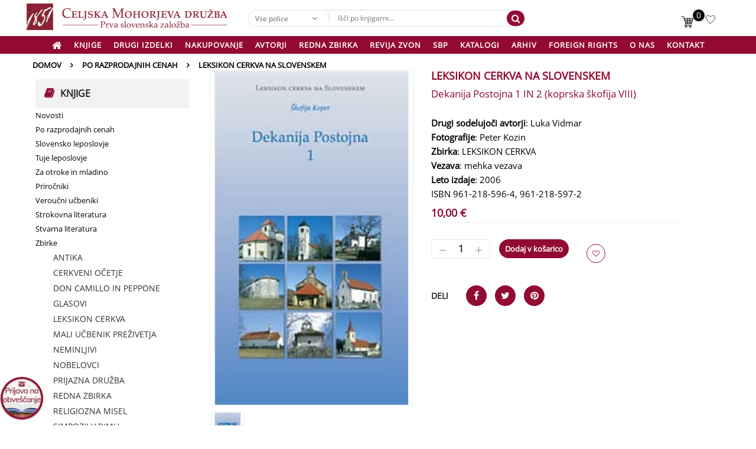

--- FILE ---
content_type: text/html; charset=UTF-8
request_url: https://www.mohorjeva.org/izdelek/leksikon-cerkva-na-slovenskem-8/?add_to_wishlist=43753&_wpnonce=62173d4d1c
body_size: 36795
content:


<!DOCTYPE html>
<html class="no-js" lang="sl-SI"> 
<head>
	<meta charset="UTF-8">
	<meta name="viewport" content="width=device-width, initial-scale=1.0">
					<script>document.documentElement.className = document.documentElement.className + ' yes-js js_active js'</script>
				<meta name='robots' content='noindex, follow' />

	<!-- This site is optimized with the Yoast SEO plugin v17.6 - https://yoast.com/wordpress/plugins/seo/ -->
	<title>LEKSIKON CERKVA NA SLOVENSKEM - Celjska Mohorjeva družba</title>
	<link rel="canonical" href="https://www.mohorjeva.org/izdelek/leksikon-cerkva-na-slovenskem-8/" />
	<meta property="og:locale" content="sl_SI" />
	<meta property="og:type" content="article" />
	<meta property="og:title" content="LEKSIKON CERKVA NA SLOVENSKEM - Celjska Mohorjeva družba" />
	<meta property="og:description" content="Leksikon cerkva na Slovenskem je vodnik po umetnostni dediščini cerkva na Slovenskem. Njegov namen je predstavitev cerkva kot umetnostnih celot na stopnji, na kateri se nahajajo danes. Njegovo izhodišče je v naklonjenosti in odprtosti vsem umetnostnim obdobjem, tokovom in zvrstem. &hellip; Readmore" />
	<meta property="og:url" content="https://www.mohorjeva.org/izdelek/leksikon-cerkva-na-slovenskem-8/" />
	<meta property="og:site_name" content="Celjska Mohorjeva družba" />
	<meta property="article:modified_time" content="2020-07-29T21:49:10+00:00" />
	<meta property="og:image" content="https://www.mohorjeva.org/wp-content/uploads/2020/01/leksikon_postojna.jpg" />
	<meta property="og:image:width" content="170" />
	<meta property="og:image:height" content="293" />
	<meta name="twitter:card" content="summary_large_image" />
	<meta name="twitter:label1" content="Est. reading time" />
	<meta name="twitter:data1" content="1 minuta" />
	<script type="application/ld+json" class="yoast-schema-graph">{"@context":"https://schema.org","@graph":[{"@type":"WebSite","@id":"https://www.mohorjeva.org/#website","url":"https://www.mohorjeva.org/","name":"Celjska Mohorjeva dru\u017eba","description":"prva slovenska zalo\u017eba. \u017de od leta 1851","potentialAction":[{"@type":"SearchAction","target":{"@type":"EntryPoint","urlTemplate":"https://www.mohorjeva.org/?s={search_term_string}"},"query-input":"required name=search_term_string"}],"inLanguage":"sl-SI"},{"@type":"ImageObject","@id":"https://www.mohorjeva.org/izdelek/leksikon-cerkva-na-slovenskem-8/#primaryimage","inLanguage":"sl-SI","url":"https://www.mohorjeva.org/wp-content/uploads/2020/01/leksikon_postojna.jpg","contentUrl":"https://www.mohorjeva.org/wp-content/uploads/2020/01/leksikon_postojna.jpg","width":170,"height":293},{"@type":"WebPage","@id":"https://www.mohorjeva.org/izdelek/leksikon-cerkva-na-slovenskem-8/#webpage","url":"https://www.mohorjeva.org/izdelek/leksikon-cerkva-na-slovenskem-8/","name":"LEKSIKON CERKVA NA SLOVENSKEM - Celjska Mohorjeva dru\u017eba","isPartOf":{"@id":"https://www.mohorjeva.org/#website"},"primaryImageOfPage":{"@id":"https://www.mohorjeva.org/izdelek/leksikon-cerkva-na-slovenskem-8/#primaryimage"},"datePublished":"2019-02-25T22:31:26+00:00","dateModified":"2020-07-29T21:49:10+00:00","breadcrumb":{"@id":"https://www.mohorjeva.org/izdelek/leksikon-cerkva-na-slovenskem-8/#breadcrumb"},"inLanguage":"sl-SI","potentialAction":[{"@type":"ReadAction","target":["https://www.mohorjeva.org/izdelek/leksikon-cerkva-na-slovenskem-8/"]}]},{"@type":"BreadcrumbList","@id":"https://www.mohorjeva.org/izdelek/leksikon-cerkva-na-slovenskem-8/#breadcrumb","itemListElement":[{"@type":"ListItem","position":1,"name":"Home","item":"https://www.mohorjeva.org/"},{"@type":"ListItem","position":2,"name":"Trgovina","item":"https://www.mohorjeva.org/trgovina/"},{"@type":"ListItem","position":3,"name":"LEKSIKON CERKVA NA SLOVENSKEM"}]}]}</script>
	<!-- / Yoast SEO plugin. -->


<link rel='dns-prefetch' href='//s.w.org' />
<link rel="alternate" type="application/rss+xml" title="Celjska Mohorjeva družba &raquo; Vir" href="https://www.mohorjeva.org/feed/" />
		<script type="text/javascript">
			window._wpemojiSettings = {"baseUrl":"https:\/\/s.w.org\/images\/core\/emoji\/13.1.0\/72x72\/","ext":".png","svgUrl":"https:\/\/s.w.org\/images\/core\/emoji\/13.1.0\/svg\/","svgExt":".svg","source":{"concatemoji":"https:\/\/www.mohorjeva.org\/wp-includes\/js\/wp-emoji-release.min.js?ver=5.8.12"}};
			!function(e,a,t){var n,r,o,i=a.createElement("canvas"),p=i.getContext&&i.getContext("2d");function s(e,t){var a=String.fromCharCode;p.clearRect(0,0,i.width,i.height),p.fillText(a.apply(this,e),0,0);e=i.toDataURL();return p.clearRect(0,0,i.width,i.height),p.fillText(a.apply(this,t),0,0),e===i.toDataURL()}function c(e){var t=a.createElement("script");t.src=e,t.defer=t.type="text/javascript",a.getElementsByTagName("head")[0].appendChild(t)}for(o=Array("flag","emoji"),t.supports={everything:!0,everythingExceptFlag:!0},r=0;r<o.length;r++)t.supports[o[r]]=function(e){if(!p||!p.fillText)return!1;switch(p.textBaseline="top",p.font="600 32px Arial",e){case"flag":return s([127987,65039,8205,9895,65039],[127987,65039,8203,9895,65039])?!1:!s([55356,56826,55356,56819],[55356,56826,8203,55356,56819])&&!s([55356,57332,56128,56423,56128,56418,56128,56421,56128,56430,56128,56423,56128,56447],[55356,57332,8203,56128,56423,8203,56128,56418,8203,56128,56421,8203,56128,56430,8203,56128,56423,8203,56128,56447]);case"emoji":return!s([10084,65039,8205,55357,56613],[10084,65039,8203,55357,56613])}return!1}(o[r]),t.supports.everything=t.supports.everything&&t.supports[o[r]],"flag"!==o[r]&&(t.supports.everythingExceptFlag=t.supports.everythingExceptFlag&&t.supports[o[r]]);t.supports.everythingExceptFlag=t.supports.everythingExceptFlag&&!t.supports.flag,t.DOMReady=!1,t.readyCallback=function(){t.DOMReady=!0},t.supports.everything||(n=function(){t.readyCallback()},a.addEventListener?(a.addEventListener("DOMContentLoaded",n,!1),e.addEventListener("load",n,!1)):(e.attachEvent("onload",n),a.attachEvent("onreadystatechange",function(){"complete"===a.readyState&&t.readyCallback()})),(n=t.source||{}).concatemoji?c(n.concatemoji):n.wpemoji&&n.twemoji&&(c(n.twemoji),c(n.wpemoji)))}(window,document,window._wpemojiSettings);
		</script>
		<style type="text/css">
img.wp-smiley,
img.emoji {
	display: inline !important;
	border: none !important;
	box-shadow: none !important;
	height: 1em !important;
	width: 1em !important;
	margin: 0 .07em !important;
	vertical-align: -0.1em !important;
	background: none !important;
	padding: 0 !important;
}
</style>
	<link rel='stylesheet' id='swpb_slick_slider_css-css'  href='https://www.mohorjeva.org/wp-content/plugins/sw-product-bundles/assets/css/slider.css?ver=5.8.12' type='text/css' media='all' />
<link rel='stylesheet' id='swpb-style-css'  href='https://www.mohorjeva.org/wp-content/plugins/sw-product-bundles/assets/css/swpb-front-end.css?ver=5.8.12' type='text/css' media='all' />
<link rel='stylesheet' id='wc-blocks-vendors-style-css'  href='https://www.mohorjeva.org/wp-content/plugins/woo-gutenberg-products-block/build/wc-blocks-vendors-style.css?ver=6.4.0' type='text/css' media='all' />
<link rel='stylesheet' id='wc-blocks-style-css'  href='https://www.mohorjeva.org/wp-content/plugins/woo-gutenberg-products-block/build/wc-blocks-style.css?ver=6.4.0' type='text/css' media='all' />
<link rel='stylesheet' id='jquery-selectBox-css'  href='https://www.mohorjeva.org/wp-content/plugins/yith-woocommerce-wishlist/assets/css/jquery.selectBox.css?ver=1.2.0' type='text/css' media='all' />
<link rel='stylesheet' id='yith-wcwl-font-awesome-css'  href='https://www.mohorjeva.org/wp-content/plugins/yith-woocommerce-wishlist/assets/css/font-awesome.css?ver=4.7.0' type='text/css' media='all' />
<link rel='stylesheet' id='woocommerce_prettyPhoto_css-css'  href='//www.mohorjeva.org/wp-content/plugins/woocommerce/assets/css/prettyPhoto.css?ver=3.1.6' type='text/css' media='all' />
<link rel='stylesheet' id='yith-wcwl-main-css'  href='https://www.mohorjeva.org/wp-content/plugins/yith-woocommerce-wishlist/assets/css/style.css?ver=3.3.0' type='text/css' media='all' />
<link rel='stylesheet' id='contact-form-7-css'  href='https://www.mohorjeva.org/wp-content/plugins/contact-form-7/includes/css/styles.css?ver=5.5.2' type='text/css' media='all' />
<link rel='stylesheet' id='custom-css'  href='https://www.mohorjeva.org/wp-content/plugins/floating-contact_mohorjeva/assets/css/style.css?ver=1' type='text/css' media='screen' />
<link rel='stylesheet' id='foobox-free-min-css'  href='https://www.mohorjeva.org/wp-content/plugins/foobox-image-lightbox/free/css/foobox.free.min.css?ver=2.7.16' type='text/css' media='all' />
<link rel='stylesheet' id='rs-plugin-settings-css'  href='https://www.mohorjeva.org/wp-content/plugins/revslider/public/assets/css/rs6.css?ver=6.1.5' type='text/css' media='all' />
<style id='rs-plugin-settings-inline-css' type='text/css'>
#rs-demo-id {}
</style>
<link rel='stylesheet' id='widgetopts-styles-css'  href='https://www.mohorjeva.org/wp-content/plugins/widget-options/assets/css/widget-options.css' type='text/css' media='all' />
<link rel='stylesheet' id='photoswipe-css'  href='https://www.mohorjeva.org/wp-content/plugins/woocommerce/assets/css/photoswipe/photoswipe.min.css?ver=5.9.0' type='text/css' media='all' />
<link rel='stylesheet' id='photoswipe-default-skin-css'  href='https://www.mohorjeva.org/wp-content/plugins/woocommerce/assets/css/photoswipe/default-skin/default-skin.min.css?ver=5.9.0' type='text/css' media='all' />
<link rel='stylesheet' id='woocommerce-layout-css'  href='https://www.mohorjeva.org/wp-content/plugins/woocommerce/assets/css/woocommerce-layout.css?ver=5.9.0' type='text/css' media='all' />
<link rel='stylesheet' id='woocommerce-smallscreen-css'  href='https://www.mohorjeva.org/wp-content/plugins/woocommerce/assets/css/woocommerce-smallscreen.css?ver=5.9.0' type='text/css' media='only screen and (max-width: 768px)' />
<link rel='stylesheet' id='woocommerce-general-css'  href='https://www.mohorjeva.org/wp-content/plugins/woocommerce/assets/css/woocommerce.css?ver=5.9.0' type='text/css' media='all' />
<style id='woocommerce-inline-inline-css' type='text/css'>
.woocommerce form .form-row .required { visibility: visible; }
</style>
<link rel='stylesheet' id='wpsu-style-css'  href='https://www.mohorjeva.org/wp-content/plugins/wp-speedup/styles/front-styles.css?ver=5.8.12' type='text/css' media='all' />
<link rel='stylesheet' id='sw-vendor-slider-css'  href='https://www.mohorjeva.org/wp-content/plugins/sw_vendor_slider/css/style.css' type='text/css' media='all' />
<link rel='stylesheet' id='parent-style-css'  href='https://www.mohorjeva.org/wp-content/themes/revo/style.css?ver=5.8.12' type='text/css' media='all' />
<!--[if lt IE 9]>
<link rel='stylesheet' id='vc_lte_ie9-css'  href='https://www.mohorjeva.org/wp-content/plugins/js_composer/assets/css/vc_lte_ie9.min.css?ver=6.0.5' type='text/css' media='screen' />
<![endif]-->
<link rel='stylesheet' id='fancybox_css-css'  href='https://www.mohorjeva.org/wp-content/plugins/sw_core/css/jquery.fancybox.css' type='text/css' media='all' />
<link rel='stylesheet' id='bootstrap-css'  href='https://www.mohorjeva.org/wp-content/themes/revo/css/bootstrap.min.css' type='text/css' media='all' />
<link rel='stylesheet' id='revo_css-css'  href='https://www.mohorjeva.org/wp-content/themes/revo/css/app-red.css' type='text/css' media='all' />
<link rel='stylesheet' id='revo_responsive_css-css'  href='https://www.mohorjeva.org/wp-content/themes/revo/css/app-responsive.css' type='text/css' media='all' />
<link rel='stylesheet' id='revo_child_css-css'  href='https://www.mohorjeva.org/wp-content/themes/revo-child-theme/style.css' type='text/css' media='all' />
<link rel='stylesheet' id='revo_custom_css-css'  href='https://www.mohorjeva.org/wp-content/themes/revo/css/custom_css.css?ver=5.8.12' type='text/css' media='all' />
<style id='revo_custom_css-inline-css' type='text/css'>
#header .header-mid{}
</style>
<link rel='stylesheet' id='dashicons-css'  href='https://www.mohorjeva.org/wp-includes/css/dashicons.min.css?ver=5.8.12' type='text/css' media='all' />
<style id='dashicons-inline-css' type='text/css'>
[data-font="Dashicons"]:before {font-family: 'Dashicons' !important;content: attr(data-icon) !important;speak: none !important;font-weight: normal !important;font-variant: normal !important;text-transform: none !important;line-height: 1 !important;font-style: normal !important;-webkit-font-smoothing: antialiased !important;-moz-osx-font-smoothing: grayscale !important;}
</style>
<link rel='stylesheet' id='sw-wooswatches-css'  href='https://www.mohorjeva.org/wp-content/plugins/sw_wooswatches/css/style.css' type='text/css' media='all' />
<script type="text/template" id="tmpl-variation-template">
	<div class="woocommerce-variation-description">{{{ data.variation.variation_description }}}</div>
	<div class="woocommerce-variation-price">{{{ data.variation.price_html }}}</div>
	<div class="woocommerce-variation-availability">{{{ data.variation.availability_html }}}</div>
</script>
<script type="text/template" id="tmpl-unavailable-variation-template">
	<p>Ta izdelek ni na voljo. Izberite drugo kombinacijo.</p>
</script>
<script type='text/javascript' src='https://www.mohorjeva.org/wp-includes/js/jquery/jquery.min.js?ver=3.6.0' id='jquery-core-js'></script>
<script type='text/javascript' src='https://www.mohorjeva.org/wp-includes/js/jquery/jquery-migrate.min.js?ver=3.3.2' id='jquery-migrate-js'></script>
<script type='text/javascript' src='https://www.mohorjeva.org/wp-content/plugins/revslider/public/assets/js/revolution.tools.min.js?ver=6.0' id='tp-tools-js'></script>
<script type='text/javascript' src='https://www.mohorjeva.org/wp-content/plugins/revslider/public/assets/js/rs6.min.js?ver=6.1.5' id='revmin-js'></script>
<script type='text/javascript' src='https://www.mohorjeva.org/wp-content/plugins/woocommerce/assets/js/jquery-blockui/jquery.blockUI.min.js?ver=2.7.0-wc.5.9.0' id='jquery-blockui-js'></script>
<script type='text/javascript' id='wc-add-to-cart-js-extra'>
/* <![CDATA[ */
var wc_add_to_cart_params = {"ajax_url":"\/wp-admin\/admin-ajax.php","wc_ajax_url":"\/?wc-ajax=%%endpoint%%","i18n_view_cart":"Prika\u017ei ko\u0161arico","cart_url":"https:\/\/www.mohorjeva.org\/kosarica\/","is_cart":"","cart_redirect_after_add":"no"};
/* ]]> */
</script>
<script type='text/javascript' src='https://www.mohorjeva.org/wp-content/plugins/woocommerce/assets/js/frontend/add-to-cart.min.js?ver=5.9.0' id='wc-add-to-cart-js'></script>
<script type='text/javascript' src='https://www.mohorjeva.org/wp-content/plugins/js_composer/assets/js/vendors/woocommerce-add-to-cart.js?ver=6.0.5' id='vc_woocommerce-add-to-cart-js-js'></script>
<script type='text/javascript' id='foobox-free-min-js-before'>
/* Run FooBox FREE (v2.7.16) */
var FOOBOX = window.FOOBOX = {
	ready: true,
	disableOthers: false,
	o: {wordpress: { enabled: true }, countMessage:'image %index of %total', excludes:'.fbx-link,.nofoobox,.nolightbox,a[href*="pinterest.com/pin/create/button/"]', affiliate : { enabled: false }},
	selectors: [
		".gallery", ".wp-block-gallery", ".wp-caption", ".wp-block-image", "a:has(img[class*=wp-image-])", ".foobox"
	],
	pre: function( $ ){
		// Custom JavaScript (Pre)
		
	},
	post: function( $ ){
		// Custom JavaScript (Post)
		
		// Custom Captions Code
		
	},
	custom: function( $ ){
		// Custom Extra JS
		
	}
};
</script>
<script type='text/javascript' src='https://www.mohorjeva.org/wp-content/plugins/foobox-image-lightbox/free/js/foobox.free.min.js?ver=2.7.16' id='foobox-free-min-js'></script>
<script type='text/javascript' src='https://www.mohorjeva.org/wp-content/themes/revo/js/modernizr-2.6.2.min.js' id='modernizr-js'></script>
<link rel="https://api.w.org/" href="https://www.mohorjeva.org/wp-json/" /><link rel="alternate" type="application/json" href="https://www.mohorjeva.org/wp-json/wp/v2/product/4425" /><link rel="EditURI" type="application/rsd+xml" title="RSD" href="https://www.mohorjeva.org/xmlrpc.php?rsd" />
<link rel="wlwmanifest" type="application/wlwmanifest+xml" href="https://www.mohorjeva.org/wp-includes/wlwmanifest.xml" /> 
<meta name="generator" content="WordPress 5.8.12" />
<meta name="generator" content="WooCommerce 5.9.0" />
<link rel='shortlink' href='https://www.mohorjeva.org/?p=4425' />
<link rel="alternate" type="application/json+oembed" href="https://www.mohorjeva.org/wp-json/oembed/1.0/embed?url=https%3A%2F%2Fwww.mohorjeva.org%2Fizdelek%2Fleksikon-cerkva-na-slovenskem-8%2F" />
<link rel="alternate" type="text/xml+oembed" href="https://www.mohorjeva.org/wp-json/oembed/1.0/embed?url=https%3A%2F%2Fwww.mohorjeva.org%2Fizdelek%2Fleksikon-cerkva-na-slovenskem-8%2F&#038;format=xml" />
	<noscript><style>.woocommerce-product-gallery{ opacity: 1 !important; }</style></noscript>
	<meta name="generator" content="Powered by WPBakery Page Builder - drag and drop page builder for WordPress."/>
<meta name="generator" content="Powered by Slider Revolution 6.1.5 - responsive, Mobile-Friendly Slider Plugin for WordPress with comfortable drag and drop interface." />
<style></style><link rel="icon" href="https://www.mohorjeva.org/wp-content/uploads/2020/04/mohorjeva_logo.jpg" sizes="32x32" />
<link rel="icon" href="https://www.mohorjeva.org/wp-content/uploads/2020/04/mohorjeva_logo.jpg" sizes="192x192" />
<link rel="apple-touch-icon" href="https://www.mohorjeva.org/wp-content/uploads/2020/04/mohorjeva_logo.jpg" />
<meta name="msapplication-TileImage" content="https://www.mohorjeva.org/wp-content/uploads/2020/04/mohorjeva_logo.jpg" />
<script type="text/javascript">function setREVStartSize(t){try{var h,e=document.getElementById(t.c).parentNode.offsetWidth;if(e=0===e||isNaN(e)?window.innerWidth:e,t.tabw=void 0===t.tabw?0:parseInt(t.tabw),t.thumbw=void 0===t.thumbw?0:parseInt(t.thumbw),t.tabh=void 0===t.tabh?0:parseInt(t.tabh),t.thumbh=void 0===t.thumbh?0:parseInt(t.thumbh),t.tabhide=void 0===t.tabhide?0:parseInt(t.tabhide),t.thumbhide=void 0===t.thumbhide?0:parseInt(t.thumbhide),t.mh=void 0===t.mh||""==t.mh||"auto"===t.mh?0:parseInt(t.mh,0),"fullscreen"===t.layout||"fullscreen"===t.l)h=Math.max(t.mh,window.innerHeight);else{for(var i in t.gw=Array.isArray(t.gw)?t.gw:[t.gw],t.rl)void 0!==t.gw[i]&&0!==t.gw[i]||(t.gw[i]=t.gw[i-1]);for(var i in t.gh=void 0===t.el||""===t.el||Array.isArray(t.el)&&0==t.el.length?t.gh:t.el,t.gh=Array.isArray(t.gh)?t.gh:[t.gh],t.rl)void 0!==t.gh[i]&&0!==t.gh[i]||(t.gh[i]=t.gh[i-1]);var r,a=new Array(t.rl.length),n=0;for(var i in t.tabw=t.tabhide>=e?0:t.tabw,t.thumbw=t.thumbhide>=e?0:t.thumbw,t.tabh=t.tabhide>=e?0:t.tabh,t.thumbh=t.thumbhide>=e?0:t.thumbh,t.rl)a[i]=t.rl[i]<window.innerWidth?0:t.rl[i];for(var i in r=a[0],a)r>a[i]&&0<a[i]&&(r=a[i],n=i);var d=e>t.gw[n]+t.tabw+t.thumbw?1:(e-(t.tabw+t.thumbw))/t.gw[n];h=t.gh[n]*d+(t.tabh+t.thumbh)}void 0===window.rs_init_css&&(window.rs_init_css=document.head.appendChild(document.createElement("style"))),document.getElementById(t.c).height=h,window.rs_init_css.innerHTML+="#"+t.c+"_wrapper { height: "+h+"px }"}catch(t){console.log("Failure at Presize of Slider:"+t)}};</script>
<noscript><style> .wpb_animate_when_almost_visible { opacity: 1; }</style></noscript></head>
<body class="product-template-default single single-product postid-4425 theme-revo woocommerce woocommerce-page woocommerce-no-js leksikon-cerkva-na-slovenskem-8 single-product-default product-thumbnail-bottom wpb-js-composer js-comp-ver-6.0.5 vc_responsive">
<div class="body-wrapper theme-clearfix">
	<div class="body-wrapper-inner">
	<header id="header" class="header header-style3">

    <div class="header-mid">
        <div class="container">
            <div class="row" >

                <!-- Logo -->
                <div class="header-left pull-left">
                    <div class="revo-logo">
                        	<a  href="https://www.mohorjeva.org/">
					<img src="/wp-content/uploads/mohorjeva_logotip.png" alt="Celjska Mohorjeva družba"/>
			</a>
                    </div>

                </div>
                <div class="search-cate col-lg-5 col-md-5 col-sm-5 col-xs-6 col align-items-center">
                                            <div class="widget sw_ajax_woocommerce_search-2 sw_ajax_woocommerce_search search-home9"><div class="widget-inner"><div class="revo_top swsearch-wrapper clearfix">
<div class="top-form top-search ">
	<div class="topsearch-entry">
									
		<form method="GET" action="https://www.mohorjeva.org/">
		<div id="sw_woo_search_1" class="search input-group" 
			data-height_image="50" 
			data-width_image="50" 
			data-show_image="1" 
			data-show_price="0" 
			data-character="2" 
			data-limit="10"
			data-search_type="0"
			>
						<div class="cat-wrapper">
				<label class="label-search">
					<select name="category" class="s1_option category-selection">
						<option value="">Vse police</option>
																				<option value="drugi-izdelki">Drugi izdelki</option>
															
							
																							<option value="angelcki">&nbsp;&nbsp;&nbsp;&nbsp;&nbsp;&nbsp;Angelčki</option>
																						
																																<option value="glinene-obesanke">&nbsp;&nbsp;&nbsp;&nbsp;&nbsp;&nbsp;Glinene obešanke</option>
																						
																																<option value="krizi">&nbsp;&nbsp;&nbsp;&nbsp;&nbsp;&nbsp;Križi</option>
																						
																																<option value="mohorjev-darilni-program">&nbsp;&nbsp;&nbsp;&nbsp;&nbsp;&nbsp;Mohorjev darilni program</option>
																						
																																<option value="nakit">&nbsp;&nbsp;&nbsp;&nbsp;&nbsp;&nbsp;Nakit</option>
																						
																																<option value="pisarniski-izdelki">&nbsp;&nbsp;&nbsp;&nbsp;&nbsp;&nbsp;Pisarniški izdelki</option>
																						
																																<option value="poroko">&nbsp;&nbsp;&nbsp;&nbsp;&nbsp;&nbsp;Poroka</option>
																						
																																<option value="slovenski-ornament-jk">&nbsp;&nbsp;&nbsp;&nbsp;&nbsp;&nbsp;Slovenski ornament Jože Karlovšek</option>
																						
																																<option value="sveti-krst">&nbsp;&nbsp;&nbsp;&nbsp;&nbsp;&nbsp;Sveti krst</option>
																						
																		
																		<option value="darilni-program">&nbsp;&nbsp;&nbsp;&nbsp;&nbsp;&nbsp;&nbsp;&nbsp;&nbsp;&nbsp;&nbsp;&nbsp;Darilni program</option>
															
																	
																		<option value="krstni-prticki">&nbsp;&nbsp;&nbsp;&nbsp;&nbsp;&nbsp;&nbsp;&nbsp;&nbsp;&nbsp;&nbsp;&nbsp;Krstni prtički</option>
															
																	
																		<option value="svece">&nbsp;&nbsp;&nbsp;&nbsp;&nbsp;&nbsp;&nbsp;&nbsp;&nbsp;&nbsp;&nbsp;&nbsp;Sveče</option>
															
																				
																				<option value="knjige-na-recept">Knjige n@ recept</option>
															
							
												
																				<option value="stvarna-literatura">Stvarna literatura</option>
															
							
												
																				<option value="veroucni-ucbeniki">Veroučni učbeniki</option>
															
							
												
																				<option value="novosti">Novosti</option>
															
							
												
																				<option value="po-razprodajnih-cenah">Po razprodajnih cenah</option>
															
							
												
																				<option value="slovensko-leposlovje">Slovensko leposlovje</option>
															
							
												
																				<option value="tuje-leposlovje">Tuje leposlovje</option>
															
							
												
																				<option value="za-otroke-in-mladino">Za otroke in mladino</option>
															
							
												
																				<option value="prirocniki">Priročniki</option>
															
							
												
																				<option value="strokovna-literatura">Strokovna literatura</option>
															
							
												
																				<option value="zbirke_knjig">Zbirke</option>
															
							
												
																				<option value="glasba-cd-dvd">Glasba, CD, DVD</option>
															
							
												
																				<option value="goriska-mohorjeva">Goriška Mohorjeva</option>
															
							
												
																				<option value="nekategorizirano">Nekategorizirano</option>
															
							
												
																				<option value="adventna-ponudba">ADVENTNA PONUDBA</option>
															
							
												
																				<option value="sbp">SBP</option>
															
							
												
											</select>
				</label>
			</div>
						<div class="content-search">
				<input class="autosearch-input" type="text" value="" size="50" autocomplete="off" placeholder="Išči po knjigarni..." name="s">
				<div class="search-append"></div>
			</div>
				<span class="input-group-btn">
				<button type="submit" class="fa fa-search button-search-pro form-button"></button>
			</span>
			<input name="search_posttype" value="product" type="hidden">
					</div>
		</form>
	</div>
</div>
</div></div></div>                                    </div>
                <div class="header-right pull-right  widget_nav_menu ">
                    <div class="pull-right  ">
                        <ul   class="menu">
                            <li class="menu-wishlist" ><a class="item-link" href="/wishlist" alt="Poglej seznam želja" style="cursor: auto;"><span
                                        class="menu-title">Seznam želja</span></a></li>
                        </ul>
                    </div>
                    <div class="top-form top-form-minicart revo-minicart_mohorjeva pull-right">
    <a class="cart-contents" href="https://www.mohorjeva.org/kosarica/" title="Poglej v košarico">
    <div class="top-minicart-icon pull-right">
        <span class="minicart-number">0</span>    </div>
    </a>
    <div class="wrapp-minicart">
        <div class="minicart-padding">
            <div class="number-item">Število izdelkov v košarici: <span class="item">0 </span></div>
            <ul class="minicart-content">
                            </ul>
            <div class="cart-checkout">
                <div class="price-total">
                    <span class="label-price-total">Delna vsota:</span>
                    <span class="price-total-w"><span class="price"><span class="woocommerce-Price-amount amount"><bdi>0,00&nbsp;<span class="woocommerce-Price-currencySymbol">&euro;</span></bdi></span></span></span>
                </div>
                <div class="woocommerce-notices-wrapper"></div>
	<div class="woocommerce-info">
		Do brezplačne dostave vam manjka še  <span class="woocommerce-Price-amount amount">45,01&nbsp;<span class="woocommerce-Price-currencySymbol">&euro;</span></span>. <a href="/" class="mohalt">Dodajte druge izdelke.</a>	</div>
                <div class="cart-links clearfix">
                    <div class="cart-link"><a href="https://www.mohorjeva.org/kosarica/" title="Košarica">Pregled košarice</a></div>
                    <div class="checkout-link"><a href="/?izprazni_kosarico=da" title="Izprazni košarico">Izprazni košarico</a></div>
                </div>
            </div>
        </div>
    </div>
</div>                </div>


            </div>
        </div>
    </div>
    <div class="header-bottom">
        <div class="container">
            <div class="row">
                <!-- Primary navbar -->
                                    <div id="main-menu" class="main-menu clearfix">
                        <nav id="primary-menu" class="primary-menu">
                            <div class="mid-header clearfix">
                                <div class="navbar-inner navbar-inverse">
                                                                        <div class="resmenu-container"><button class="navbar-toggle bt_menusb" type="button" data-target="#ResMenuSB">
				<span class="sr-only">Toggle navigation</span>
				<span class="icon-bar"></span>
				<span class="icon-bar"></span>
				<span class="icon-bar"></span>
			</button></div><ul id="menu-menijska-vrstica-vodoravno-1" class="nav nav-pills nav-mega revo-mega revo-menures"><li  class="dropdown menu-domov revo-mega-menu level1 revo-menu-icon"><a href="/" class="item-link dropdown-toggle" data-toogle="dropdown"><span class="have-icon"><span class="fa fa fa-lg fa-home"></span></span></a><ul class="dropdown-menu nav-level1 column-5"><li  class="dropdown-submenu column-5 menu-knjige"><a href="/"><span class="have-title"><span class="menu-title">Knjige</span></span></a><ul class="dropdown-sub nav-level2"><li  class="menu-novosti"><a href="/novo/"><span class="have-title"><span class="menu-title">Novosti</span></span></a><div class="container"><div class="vc_row wpb_row vc_row-fluid"><div class="wpb_column vc_column_container vc_col-sm-12"><div class="vc_column-inner"><div class="wpb_wrapper">
	<div class="wpb_raw_code wpb_content_element wpb_raw_html" >
		<div class="wpb_wrapper">
						
										</div>
									</div>
								</div>
							</div>
						</div>
					</div>
				</div>
			</li>



<li class="menu-znizano">
				<a href="/po-razprodajnih-cenah/">
					<span class="have-title">
						<span class="menu-title">Po razprodajnih cenah</span>
</span>
				</a>
			</li>
<li>&nbsp;</li>
		</ul>
	 

		<a href="/zbirke/">
			<span class="have-title">
				<span class="menu-title">Zbirke</span>
</span>
		</a>
		<ul class="dropdown-sub nav-level2">
			<li class="menu-antika">
				<a href="https://www.mohorjeva.org/antika/">
					<span class="have-title">
						<span class="menu-title">ANTIKA</span>
</span>
				</a>
			</li>
			<li class="menu-cerkveni-ocetje">
				<a href="https://www.mohorjeva.org/cerkveni-ocetje/">
					<span class="have-title">
						<span class="menu-title">CERKVENI OČETJE</span>
</span>
				</a>
			</li>
			<li class="menu-don-camillo-in-peppone">
				<a href="https://www.mohorjeva.org/don-camillo-in-peppone/">
					<span class="have-title">
						<span class="menu-title">DON CAMILLO IN PEPPONE</span>
</span>
				</a>
			</li>
			<li class="menu-glasovi">
				<a href="https://www.mohorjeva.org/glasovi/">
					<span class="have-title">
						<span class="menu-title">GLASOVI</span>
</span>
				</a>
			</li>
			<li class="menu-leksikon-cerkva">
				<a href="https://www.mohorjeva.org/leksikon-cerkva/">
					<span class="have-title">
						<span class="menu-title">LEKSIKON CERKVA</span>
</span>
				</a>
			</li>
			<li class="menu-mali-ucbenik-prezivetja">
				<a href="https://www.mohorjeva.org/mali-ucbenik-prezivetja/">
					<span class="have-title">
						<span class="menu-title">MALI UČBENIK PREŽIVETJA</span>
</span>
				</a>
			</li>
			<li class="menu-neminljivi">
				<a href="https://www.mohorjeva.org/neminljivi/">
					<span class="have-title">
						<span class="menu-title">NEMINLJIVI</span>
</span>
				</a>
			</li>
			<li class="menu-nobelovci">
				<a href="https://www.mohorjeva.org/nobelovci/">
					<span class="have-title">
						<span class="menu-title">NOBELOVCI</span>
</span>
				</a>
				<ul class="dropdown-sub nav-level3">
					<li class="menu-prijazna-druzba">
						<a href="https://www.mohorjeva.org/prijazna-druzba/">
							<span class="have-title">
								<span class="menu-title">PRIJAZNA DRUŽBA</span>
</span>
						</a>
					</li>
					<li class="menu-redna-zbirka">
						<a href="https://www.mohorjeva.org/redna-zbirka/">
							<span class="have-title">
								<span class="menu-title">REDNA ZBIRKA</span>
</span>
						</a>
						<ul class="dropdown-sub nav-level4">
							<li class="menu-religiozna-misel">
								<a href="https://www.mohorjeva.org/religiozna-misel/">
									<span class="have-title">
										<span class="menu-title">RELIGIOZNA MISEL</span>
</span>
								</a>
							</li>
							<li class="menu-simpozij-v-rimu">
								<a href="https://www.mohorjeva.org/simpozij-v-rimu/">
									<span class="have-title">
										<span class="menu-title">SIMPOZIJ V RIMU</span>
</span>
								</a>
							</li>
						</ul>
					</li>
				</ul>
			</li>
			<li class="menu-slomskovo-zbrano-delo">
				<a href="https://www.mohorjeva.org/slomskovo-zbrano-delo/">
					<span class="have-title">
						<span class="menu-title">SLOMŠKOVO ZBRANO DELO</span>
</span>
				</a>
			</li>
			<li class="menu-slovenske-vecernice">
				<a href="https://www.mohorjeva.org/slovenske-vecernice/">
					<span class="have-title">
						<span class="menu-title">SLOVENSKE VEČERNICE</span>
</span>
				</a>
			</li>
			<li class="menu-smisel">
				<a href="https://www.mohorjeva.org/smisel/">
					<span class="have-title">
						<span class="menu-title">SMISEL</span>
</span>
				</a>
			</li>
			<li class="menu-smarnice">
				<a href="https://www.mohorjeva.org/smarnice/">
					<span class="have-title">
						<span class="menu-title">ŠMARNICE</span>
</span>
				</a>
			</li>
			<li class="menu-vademecum">
				<a href="https://www.mohorjeva.org/vademecum/">
					<span class="have-title">
						<span class="menu-title">VADEMECUM</span>
</span>
				</a>
			</li>
			
 		
			
		</ul>
		&nbsp;<br />
		<a href="/">
			<span class="have-title">
				<span class="menu-title">Zvrsti</span>
</span>
		</a>
		<ul class="dropdown-sub nav-level2">
			<li class="menu-slovensko-leposlovje">
				<a href="https://www.mohorjeva.org/slovensko-leposlovje/">
					<span class="have-title">
						<span class="menu-title">Slovensko leposlovje</span>
</span>
				</a>
			</li>
			<li class="menu-tuje-leposlovje">
				<a href="https://www.mohorjeva.org/tuje-leposlovje/">
					<span class="have-title">
						<span class="menu-title">Tuje leposlovje</span>
</span>
				</a>
			</li>
			<li class=" ">
				<a href="https://www.mohorjeva.org/za-otroke-in-mladino/">
					<span class="have-title">
						<span class="menu-title">Za otroke in mladino</span>
</span>
				</a>
			</li>
			<li class="menu-prirocniki">
				<a href="https://www.mohorjeva.org/prirocniki/">
					<span class="have-title">
						<span class="menu-title">Priročniki</span>
</span>
				</a>
			</li>
			<li class="menu-veroucni-ucbeniki">
				<a href="https://www.mohorjeva.org/veroucni-ucbeniki/">
					<span class="have-title">
						<span class="menu-title">Veroučni učbeniki</span>
</span>
				</a>
			</li>
			<li class="menu-strokovna-literatura">
				<a href="https://www.mohorjeva.org/strokovna-literatura/">
					<span class="have-title">
						<span class="menu-title">Strokovna literatura</span>
</span>
				</a>
			</li>
			<li class="menu-strokovna-literatura">
				<a href="https://www.mohorjeva.org/stvarna-literatura/">
					<span class="have-title">
						<span class="menu-title">Stvarna literatura</span>
</span>
				</a>
			</li>
			<li class="menu-glasba-cd-dvd">
				<a href="https://www.mohorjeva.org/glasba-cd-dvd/">
					<span class="have-title">
						<span class="menu-title">Glasba, CD, DVD</span>
</span>
				</a>
			</li>
		</ul>
	</li>
	<li class="active dropdown-submenu column-5 menu-knjige-za-vse-priloznosti">
		<a href="/">
			<span class="have-title">
				<span class="menu-title">Knjige za vse priložnosti</span>
</span>
		</a>
		<ul class="dropdown-sub nav-level2">
			<li class="menu-biografije-in-spomini">
				<a href="https://www.mohorjeva.org/biografije/">
					<span class="have-title">
						<span class="menu-title">Biografije in spomini</span>
</span>
				</a>
			</li>
			<li class="menu-birma">
				<a href="https://www.mohorjeva.org/birma/">
					<span class="have-title">
						<span class="menu-title">Birma</span>
</span>
				</a>
			</li>
			<li class="menu-bozic">
				<a href="https://www.mohorjeva.org/bozic/">
					<span class="have-title">
						<span class="menu-title">Božič</span>
</span>
				</a>
			</li>
			<li class="menu-darilne-knjige">
				<a href="https://www.mohorjeva.org/darilne-knjige/">
					<span class="have-title">
						<span class="menu-title">Darilne knjige</span>
</span>
				</a>
			</li>
			<li class="menu-dramatika">
				<a href="https://www.mohorjeva.org/dramatika/">
					<span class="have-title">
						<span class="menu-title">Dramatika</span>
</span>
				</a>
			</li>
			<li class="menu-duhovne-vaje">
				<a href="https://www.mohorjeva.org/duhovne-vaje/">
					<span class="have-title">
						<span class="menu-title">Duhovne vaje</span>
</span>
				</a>
			</li>
			<li class="menu-duhovnost-in-teologija">
				<a href="https://www.mohorjeva.org/duhovnost-in-teologija/">
					<span class="have-title">
						<span class="menu-title">Duhovnost in teologija</span>
</span>
				</a>
			</li>
			<li class="menu-filozofija">
				<a href="https://www.mohorjeva.org/filozofija/">
					<span class="have-title">
						<span class="menu-title">Filozofija</span>
</span>
				</a>
			</li>
			<li class="menu-humor">
				<a href="https://www.mohorjeva.org/humor/">
					<span class="have-title">
						<span class="menu-title">Humor</span>
</span>
				</a>
			</li>
			<li class="menu-krizev-pot">
				<a href="https://www.mohorjeva.org/krizev-pot/">
					<span class="have-title">
						<span class="menu-title">Križev pot</span>
</span>
				</a>
			</li>
			<li class="menu-kulinarika">
				<a href="https://www.mohorjeva.org/kulinarika/">
					<span class="have-title">
						<span class="menu-title">Kulinarika</span>
</span>
				</a>
			</li>
			<li class="menu-leksikoni-in-enciklopedije">
				<a href="https://www.mohorjeva.org/leksikoni-in-enciklopedije/">
					<span class="have-title">
						<span class="menu-title">Leksikoni in enciklopedije</span>
</span>
				</a>
			</li>
			<li class="menu-logoterapija">
				<a href="https://www.mohorjeva.org/logoterapija/">
					<span class="have-title">
						<span class="menu-title">Logoterapija</span>
</span>
				</a>
			</li>
			<li class="menu-miklavz">
				<a href="https://www.mohorjeva.org/miklavz/">
					<span class="have-title">
						<span class="menu-title">Miklavž</span>
</span>
				</a>
			</li>
			<li class="menu-narava">
				<a href="https://www.mohorjeva.org/narava/">
					<span class="have-title">
						<span class="menu-title">Narava</span>
</span>
				</a>
			</li>
			<li class="menu-obhajlo">
				<a href="https://www.mohorjeva.org/obhajlo/">
					<span class="have-title">
						<span class="menu-title">Obhajlo</span>
</span>
				</a>
			</li>
			<li class="menu-opeka">
				<a href="https://www.mohorjeva.org/opeka/">
					<span class="have-title">
						<span class="menu-title">Opeka</span>
</span>
				</a>
			</li>
			<li class="menu-poezija">
				<a href="https://www.mohorjeva.org/poezija/">
					<span class="have-title">
						<span class="menu-title">Poezija</span>
</span>
				</a>
			</li>
			<li class="menu-poletno-branje">
				<a href="https://www.mohorjeva.org/poletno-branje/">
					<span class="have-title">
						<span class="menu-title">Poletno branje</span>
</span>
				</a>
			</li>
			<li class="menu-poroka">
				<a href="https://www.mohorjeva.org/poroka/">
					<span class="have-title">
						<span class="menu-title">Poroka</span>
</span>
				</a>
			</li>
			<li class="menu-psihologija">
				<a href="https://www.mohorjeva.org/psihologija/">
					<span class="have-title">
						<span class="menu-title">Psihologija</span>
</span>
				</a>
			</li>
			<li class="menu-rojstni-dan-in-god">
				<a href="https://www.mohorjeva.org/rojstni-dan-in-god/">
					<span class="have-title">
						<span class="menu-title">Rojstni dan in god</span>
</span>
				</a>
			</li>
			<li class="menu-rojstvo-in-krst">
				<a href="https://www.mohorjeva.org/rojstvo-in-krst/">
					<span class="have-title">
						<span class="menu-title">Rojstvo in krst</span>
</span>
				</a>
			</li>
			<li class="menu-romani">
				<a href="https://www.mohorjeva.org/romani/">
					<span class="have-title">
						<span class="menu-title">Romani</span>
</span>
				</a>
			</li>
			<li class="menu-spremljanje-bolnikov-in-zalovanje">
				<a href="https://www.mohorjeva.org/spremljanje-bolnikov-in-zalovanje/">
					<span class="have-title">
						<span class="menu-title">Spremljanje bolnikov in žalovanje</span>
</span>
				</a>
			</li>
			<li class="menu-starsevstvo-in-vzgoja">
				<a href="https://www.mohorjeva.org/starsevstvo-in-vzgoja/">
					<span class="have-title">
						<span class="menu-title">Starševstvo in vzgoja</span>
</span>
				</a>
			</li>
			<li class="menu-umetnost">
				<a href="https://www.mohorjeva.org/umetnost/">
					<span class="have-title">
						<span class="menu-title">Umetnost</span>
</span>
				</a>
			</li>
			<li class="menu-velika-noc-in-postni-cas">
				<a href="https://www.mohorjeva.org/velika-noc-in-postni-cas/">
					<span class="have-title">
						<span class="menu-title">Velika noč in postni čas</span>
</span>
				</a>
			</li>
			<li class="menu-vojna">
				<a href="https://www.mohorjeva.org/vojna/">
					<span class="have-title">
						<span class="menu-title">Vojna</span>
</span>
				</a>
			</li>
			<li class="menu-zakon-in-partnerski-odnosi">
				<a href="https://www.mohorjeva.org/zakon-in-partnerski-odnosi/">
					<span class="have-title">
						<span class="menu-title">Zakon in partnerski odnosi</span>
</span>
				</a>
			</li>
			<li class="menu-zbrana-in-izbrana-dela">
				<a href="https://www.mohorjeva.org/zbrana-in-izbrana-dela/">
					<span class="have-title">
						<span class="menu-title">Zbrana in izbrana dela</span>
</span>
				</a>
			</li>
			<li class="menu-zdravstvo">
				<a href="https://www.mohorjeva.org/zdravstvo/">
					<span class="have-title">
						<span class="menu-title">Zdravstvo</span>
</span>
				</a>
			</li>
			<li class="menu-zgodovina">
				<a href="https://www.mohorjeva.org/zgodovina/">
					<span class="have-title">
						<span class="menu-title">Zgodovina</span>
</span>
				</a>
			</li>
		</ul>
	</li>
	<li class="dropdown-submenu column-5 menu-revija-zvon">
	
		<a href="/dogodki/">
			<span class="have-title">
				<span class="menu-title">DOGODKI</span>
			</span>
		</a>
	 
		&nbsp;<br />
		<a href="/avtorji/">
			<span class="have-title">
				<span class="menu-title">AVTORJI</span>
			</span>
		</a>
	
	   &nbsp;<br />
		<a href="/revija-zvon/">
			<span class="have-title">
				<span class="menu-title">Revija zvon</span>
</span>
		</a>
		<ul class="dropdown-sub nav-level2">
			<li class="menu-aktualni-letnik">
				<a href="/revija-zvon/#aktualni_letnik">
					<span class="have-title">
						<span class="menu-title">Aktualni letnik</span>
</span>
				</a>
			</li>
			<li class="menu-iz-zgodovine-zvona">
				<a href="/revija-zvon/#izZgodovineZvona">
					<span class="have-title">
						<span class="menu-title">Iz zgodovine Zvona</span>
</span>
				</a>
			</li>
			<li class="menu-arhiv-zvona">
				<a href="/revija-zvon/#arhiv">
					<span class="have-title">
						<span class="menu-title">Arhiv Zvona</span>
</span>
				</a>
			</li>
	
		</ul>
		
		
		
		&nbsp;<br />
		<a href="/sbp/">
			<span class="have-title">
				<span class="menu-title">SLOMŠKOVO BRALNO PRIZNANJE</span>
			</span>
		</a>
	
	
	
		&nbsp;<br />
		<a href="/rednazbirka/">
			<span class="have-title">
				<span class="menu-title">O REDNI ZBIRKI</span>
			</span>
		</a>
	
	
	
		&nbsp;<br />
		<a href="/goriska-mohorjeva/">
			<span class="have-title">
				<span class="menu-title">GORIŠKA MOHORJEVA DRUŽBA</span>
			</span>
		</a>
		
		
	</li> 
	<li class="dropdown-submenu column-5 menu-drugi-izdelki"> 
		<a href="/drugi-izdelki/">
			<span class="have-title">
				<span class="menu-title">DRUGI IZDELKI</span>
			</span>
		</a> 
		<ul class="dropdown-sub nav-level2">
		<li class="menu-angelcki">
			<a href="https://www.mohorjeva.org/drugi-izdelki/angelcki/">
				<span class="have-title">
					<span class="menu-title">Angelčki</span>
	</span>
			</a>
		</li>
		<li class="menu-bizuterija">
			<a href="https://www.mohorjeva.org/drugi-izdelki/bizuterija/">
				<span class="have-title">
					<span class="menu-title">Bižuterija</span>
	</span>
			</a>
		</li>
		<li class="menu-cipka-lapajne">
			<a href="https://www.mohorjeva.org/drugi-izdelki/cipka-lapajne/">
				<span class="have-title">
					<span class="menu-title">Čipka Lapajne</span>
	</span>
			</a>
		</li>
		<li class="menu-glinene-obesanke">
			<a href="https://www.mohorjeva.org/drugi-izdelki/glinene-obesanke/">
				<span class="have-title">
					<span class="menu-title">Glinene obešanke</span>
	</span>
			</a>
		</li>
		<li class="menu-jaslice">
			<a href="https://www.mohorjeva.org/drugi-izdelki/jaslice/">
				<span class="have-title">
					<span class="menu-title">Jaslice</span>
	</span>
			</a>
		</li>
		<li class="menu-krizi">
			<a href="https://www.mohorjeva.org/drugi-izdelki/krizi/">
				<span class="have-title">
					<span class="menu-title">Križi</span>
	</span>
			</a>
		</li>
		<li class="menu-kropilniki">
			<a href="https://www.mohorjeva.org/drugi-izdelki/kropilniki/">
				<span class="have-title">
					<span class="menu-title">Kropilniki</span>
	</span>
			</a>
		</li>
		<li class="menu-nakit">
			<a href="https://www.mohorjeva.org/drugi-izdelki/nakit/">
				<span class="have-title">
					<span class="menu-title">Nakit</span>
	</span>
			</a>
		</li>
		<li class="menu-pisarniski-izdelki">
			<a href="https://www.mohorjeva.org/drugi-izdelki/pisarniski-izdelki/">
				<span class="have-title">
					<span class="menu-title">Pisarniški izdelki</span>
	</span>
			</a>
		</li>
		<li class="menu-poroka">
			<a href="https://www.mohorjeva.org/drugi-izdelki/poroko/">
				<span class="have-title">
					<span class="menu-title">Poroka</span>
	</span>
			</a>
		</li>
		<li class="menu-pralne-zascitne-maske">
			<a href="https://www.mohorjeva.org/drugi-izdelki/pralne-zascitne-maske/">
				<span class="have-title">
					<span class="menu-title">Pralne zaščitne maske</span>
	</span>
			</a>
		</li>
		<li class="menu-slovenski-ornament-joze-karlovsek">
			<a href="https://www.mohorjeva.org/drugi-izdelki/slovenski-ornament-jk/">
				<span class="have-title">
					<span class="menu-title">Slovenski ornament Jože Karlovšek</span>
	</span>
			</a>
		</li>
		<li class="menu-svece">
			<a href="https://www.mohorjeva.org/drugi-izdelki/svece/">
				<span class="have-title">
					<span class="menu-title">Sveče</span>
	</span>
			</a>
		</li>
		<li class="menu-sveti-krst">
			<a href="https://www.mohorjeva.org/drugi-izdelki/sveti-krst/">
				<span class="have-title">
					<span class="menu-title">Sveti krst</span>
	</span>
			</a>
		</li>
		<li class="menu-voscilnice-bozicno-novoletne">
			<a href="https://www.mohorjeva.org/drugi-izdelki/voscilnice-bozicno-novoletne/">
				<span class="have-title">
					<span class="menu-title">Voščilnice – božično-novoletne</span>
	</span>
			</a>
		</li>
		</ul>
			
		
	</li> 
	<li class="dropdown-submenu column-5 menu-celjska-mohorjeva-druzba"> 
		<a href="/o-nas/">
			<span class="have-title">
				<span class="menu-title">CELJSKA MOHORJEVA DRUŽBA</span>
			</span>
		</a> 
		<ul class="dropdown-sub nav-level2">
		<li class="menu-angelcki">
			<a href="/o-nas/">
				<span class="have-title">
					<span class="menu-title">Mohorjeva danes</span>
	</span>
			</a>
		</li>
		<li class="menu-bizuterija">
			<a href="/o-nas/#mohorjevanekoc">
				<span class="have-title">
					<span class="menu-title">Mohorjeva nekoč</span>
	</span>
			</a>
		</li>
		<li class="menu-glinene-obesanke">
			<a href="/#">
				<span class="have-title">
					<span class="menu-title">Arhiv izdanih knjig</span>
	</span>
			</a>
		</li>
	</ul>	 
			&nbsp;<br />
		<a href="/kontakt/">
			<span class="have-title">
				<span class="menu-title">KONTAKTI</span>
</span>
		</a>
		 
			&nbsp;<br />
		<a href="/kontakt/">
			<span class="have-title">
				<span class="menu-title">ZA AVTORJE - ROKOPIS</span>
</span>
		</a>
		
		 
			&nbsp;<br />
		<a href="/nakupi-2/">
			<span class="have-title">
				<span class="menu-title">NAKUPOVANJE</span>
</span>
		</a>
		 
			&nbsp;<br />
		<a href="/nakupi-2/">
			<span class="have-title">
				<span class="menu-title">MOHORJEV KNJIŽNI KLUB</span>
</span>
		</a>
		
		 
			&nbsp;<br />
		<a href="/katalogi/">
			<span class="have-title">
				<span class="menu-title">KNJIŽNI KATALOGI</span>
</span>
		</a>
		
		 
			&nbsp;<br />
		<a href="/foreign-right//">
			<span class="have-title">
				<span class="menu-title">TUJE PRAVICE / FOREIGN RIGHTS</span>
</span>
		</a>
		
		&nbsp;<br />
		<a href="/beremo-skupaj/">
			<span class="have-title">
				<span class="menu-title">BEREMO SKUPAJ</span>
</span>
		</a>
	</li>
	<li>
	<ul>




<div class="container">
					<div class="vc_row wpb_row vc_row-fluid">
						<div class="wpb_column vc_column_container vc_col-sm-12">
							<div class="vc_column-inner">
								<div class="wpb_wrapper">
									<div class="wpb_raw_code wpb_content_element wpb_raw_html">
										<div class="wpb_wrapper">
											 




		</div>
	</div>
</div></div></div></div></div></li></ul></li></ul></li><li  class="dropdown menu-knjige revo-menu-custom level1"><a href="/novosti" class="item-link dropdown-toggle" data-toogle="dropdown"><span class="have-title"><span class="menu-title">Knjige</span></span></a><ul class="dropdown-menu"><li  class="column-1 menu-novosti"><a href="https://www.mohorjeva.org/novosti/"><span class="have-title"><span class="menu-title">Novosti</span></span></a></li><li  class="current-product-ancestor active current-product-parent column-1 menu-po-razprodajnih-cenah"><a href="https://www.mohorjeva.org/po-razprodajnih-cenah/"><span class="have-title"><span class="menu-title">Po razprodajnih cenah</span></span></a></li><li  class="column-1 menu-slovensko-leposlovje"><a href="https://www.mohorjeva.org/slovensko-leposlovje/"><span class="have-title"><span class="menu-title">Slovensko leposlovje</span></span></a></li><li  class="column-1 menu-tuje-leposlovje"><a href="https://www.mohorjeva.org/tuje-leposlovje/"><span class="have-title"><span class="menu-title">Tuje leposlovje</span></span></a></li><li  class="column-1 menu-za-otroke-in-mladino"><a href="https://www.mohorjeva.org/za-otroke-in-mladino/"><span class="have-title"><span class="menu-title">Za otroke in mladino</span></span></a></li><li  class="column-1 menu-prirocniki"><a href="https://www.mohorjeva.org/prirocniki/"><span class="have-title"><span class="menu-title">Priročniki</span></span></a></li><li  class="column-1 menu-veroucni-ucbeniki"><a href="https://www.mohorjeva.org/veroucni-ucbeniki/"><span class="have-title"><span class="menu-title">Veroučni učbeniki</span></span></a></li><li  class="current-product-ancestor active current-product-parent column-1 menu-strokovna-literatura"><a href="https://www.mohorjeva.org/strokovna-literatura/"><span class="have-title"><span class="menu-title">Strokovna literatura</span></span></a></li><li  class="column-1 menu-stvarna-literatura"><a href="https://www.mohorjeva.org/stvarna-literatura/"><span class="have-title"><span class="menu-title">Stvarna literatura</span></span></a></li><li  class="dropdown-submenu column-1 menu-zbirke"><a href="https://www.mohorjeva.org/zbirke_knjig/"><span class="have-title"><span class="menu-title">Zbirke</span></span></a><ul class="dropdown-sub nav-level2"><li  class="menu-antika"><a href="https://www.mohorjeva.org/antika/"><span class="have-title"><span class="menu-title">ANTIKA</span></span></a></li><li  class="menu-cerkveni-ocetje"><a href="https://www.mohorjeva.org/cerkveni-ocetje/"><span class="have-title"><span class="menu-title">CERKVENI OČETJE</span></span></a></li><li  class="menu-don-camillo-in-peppone"><a href="https://www.mohorjeva.org/don-camillo-in-peppone/"><span class="have-title"><span class="menu-title">DON CAMILLO IN PEPPONE</span></span></a></li><li  class="menu-glasovi"><a href="https://www.mohorjeva.org/glasovi/"><span class="have-title"><span class="menu-title">GLASOVI</span></span></a></li><li  class="menu-leksikon-cerkva"><a href="https://www.mohorjeva.org/leksikon-cerkva/"><span class="have-title"><span class="menu-title">LEKSIKON CERKVA</span></span></a></li><li  class="menu-mali-ucbenik-prezivetja"><a href="https://www.mohorjeva.org/mali-ucbenik-prezivetja/"><span class="have-title"><span class="menu-title">MALI UČBENIK PREŽIVETJA</span></span></a></li><li  class="menu-neminljivi"><a href="https://www.mohorjeva.org/neminljivi/"><span class="have-title"><span class="menu-title">NEMINLJIVI</span></span></a></li><li  class="menu-nobelovci"><a href="https://www.mohorjeva.org/nobelovci/"><span class="have-title"><span class="menu-title">NOBELOVCI</span></span></a></li><li  class="menu-redna-zbirka"><a href="https://www.mohorjeva.org/redna-zbirka/"><span class="have-title"><span class="menu-title">REDNA ZBIRKA</span></span></a></li><li  class="menu-religiozna-misel"><a href="https://www.mohorjeva.org/religiozna-misel/"><span class="have-title"><span class="menu-title">RELIGIOZNA MISEL</span></span></a></li><li  class="menu-simpozij-v-rimu"><a href="https://www.mohorjeva.org/simpozij-v-rimu/"><span class="have-title"><span class="menu-title">SIMPOZIJ V RIMU</span></span></a></li><li  class="menu-slomskovo-zbrano-delo"><a href="https://www.mohorjeva.org/slomskovo-zbrano-delo/"><span class="have-title"><span class="menu-title">SLOMŠKOVO ZBRANO DELO</span></span></a></li><li  class="menu-slovenske-vecernice"><a href="https://www.mohorjeva.org/slovenske-vecernice/"><span class="have-title"><span class="menu-title">SLOVENSKE VEČERNICE</span></span></a></li><li  class="menu-smisel"><a href="https://www.mohorjeva.org/smisel/"><span class="have-title"><span class="menu-title">SMISEL</span></span></a></li><li  class="menu-smarnice"><a href="https://www.mohorjeva.org/smarnice/"><span class="have-title"><span class="menu-title">ŠMARNICE</span></span></a></li><li  class="menu-vademecum"><a href="https://www.mohorjeva.org/vademecum/"><span class="have-title"><span class="menu-title">VADEMECUM</span></span></a></li></ul></li><li  class="column-1 menu-glasba-cd-dvd"><a href="https://www.mohorjeva.org/glasba-cd-dvd/"><span class="have-title"><span class="menu-title">Glasba, CD, DVD</span></span></a></li><li  class="column-1 menu-goriska-mohorjeva"><a href="https://www.mohorjeva.org/goriska-mohorjeva/"><span class="have-title"><span class="menu-title">Goriška Mohorjeva</span></span></a></li></ul></li><li  class="menu-drugi-izdelki revo-menu-custom level1"><a href="https://www.mohorjeva.org/drugi-izdelki/" class="item-link" ><span class="have-title"><span class="menu-title">Drugi izdelki</span></span></a></li><li  class="menu-nakupovanje revo-menu-custom level1"><a href="https://www.mohorjeva.org/nakupi-2/" class="item-link" ><span class="have-title"><span class="menu-title">Nakupovanje</span></span></a></li><li  class="menu-avtorji revo-menu-custom level1"><a href="/avtorji" class="item-link" ><span class="have-title"><span class="menu-title">Avtorji</span></span></a></li><li  class="menu-redna-zbirka revo-menu-custom level1"><a href="https://www.mohorjeva.org/rednazbirka/" class="item-link" ><span class="have-title"><span class="menu-title">Redna zbirka</span></span></a></li><li  class="menu-revija-zvon revo-menu-custom level1"><a href="https://www.mohorjeva.org/revija-zvon/" class="item-link" ><span class="have-title"><span class="menu-title">Revija Zvon</span></span></a></li><li  class="menu-sbp revo-menu-custom level1"><a href="https://www.mohorjeva.org/sbp/" class="item-link" ><span class="have-title"><span class="menu-title">SBP</span></span></a></li><li  class="menu-katalogi revo-menu-custom level1"><a href="https://www.mohorjeva.org/katalogi/" class="item-link" ><span class="have-title"><span class="menu-title">Katalogi</span></span></a></li><li  class="menu-arhiv revo-menu-custom level1"><a href="/dogodki" class="item-link" ><span class="have-title"><span class="menu-title">Arhiv</span></span></a></li><li  class="menu-foreign-rights revo-menu-custom level1"><a href="https://www.mohorjeva.org/foreign-rights/" class="item-link" ><span class="have-title"><span class="menu-title">FOREIGN RIGHTS</span></span></a></li><li  class="menu-o-nas revo-menu-custom level1"><a href="https://www.mohorjeva.org/o-nas/" class="item-link" ><span class="have-title"><span class="menu-title">O nas</span></span></a></li><li  class="menu-kontakt revo-menu-custom level1"><a href="https://www.mohorjeva.org/kontakt/" class="item-link" ><span class="have-title"><span class="menu-title">Kontakt</span></span></a></li></ul>
                                </div>
                            </div>
                        </nav>
                    </div>
                                <!-- /Primary navbar -->
                <!-- Sidebar Top Menu -->




            </div>
        </div>
    </div>
</header>


    <div class="revo_breadcrumbs">
        <div class="container">
            <div class="breadcrumbs custom-font theme-clearfix"><ul class="breadcrumb" ><li><a href="https://www.mohorjeva.org" >Domov</a><span class="go-page"></span></li><li><a href="https://www.mohorjeva.org/po-razprodajnih-cenah/" >Po razprodajnih cenah</a><span class="go-page"></span></li><li class="active" ><span>LEKSIKON CERKVA NA SLOVENSKEM</span></li></ul></div>        </div>
    </div>

<div class="container">
    <div class="row sidebar-row">

        <!-- Left Sidebar -->
                    <aside id="left" class="sidebar col-lg-3 col-md-4 col-sm-4">
                <div id="nav_menu-5" class="widget-1 widget-first extendedwopts-hide extendedwopts-mobile widget nav_menu-5 widget_nav_menu"><div class="extendedwopts-hide extendedwopts-mobile widget-inner"><div class="block-title-widget"><h2><span>Knjige</span></h2></div><ul id="menu-knjige-levi-meni" class="menu"><li class="menu-novosti"><a class="item-link" href="https://www.mohorjeva.org/novosti/"><span class="menu-title">Novosti</span></a></li>
<li class="current-product-ancestor active current-product-parent menu-po-razprodajnih-cenah"><a class="item-link" href="https://www.mohorjeva.org/po-razprodajnih-cenah/"><span class="menu-title">Po razprodajnih cenah</span></a></li>
<li class="menu-slovensko-leposlovje"><a class="item-link" href="https://www.mohorjeva.org/slovensko-leposlovje/"><span class="menu-title">Slovensko leposlovje</span></a></li>
<li class="menu-tuje-leposlovje"><a class="item-link" href="https://www.mohorjeva.org/tuje-leposlovje/"><span class="menu-title">Tuje leposlovje</span></a></li>
<li class="menu-za-otroke-in-mladino"><a class="item-link" href="https://www.mohorjeva.org/za-otroke-in-mladino/"><span class="menu-title">Za otroke in mladino</span></a></li>
<li class="menu-prirocniki"><a class="item-link" href="https://www.mohorjeva.org/prirocniki/"><span class="menu-title">Priročniki</span></a></li>
<li class="menu-veroucni-ucbeniki"><a class="item-link" href="https://www.mohorjeva.org/veroucni-ucbeniki/"><span class="menu-title">Veroučni učbeniki</span></a></li>
<li class="current-product-ancestor active current-product-parent menu-strokovna-literatura"><a class="item-link" href="https://www.mohorjeva.org/strokovna-literatura/"><span class="menu-title">Strokovna literatura</span></a></li>
<li class="menu-stvarna-literatura"><a class="item-link" href="https://www.mohorjeva.org/stvarna-literatura/"><span class="menu-title">Stvarna literatura</span></a></li>
<li class="dropdown menu-zbirke"><a class="item-link dropdown-toggle" data-toogle="dropdown" href="/zbirke"><span class="menu-title">Zbirke</span></a>
<ul class="dropdown-menu">
	<li class="menu-antika"><a href="https://www.mohorjeva.org/antika/"><span class="menu-title">ANTIKA</span></a></li>
	<li class="menu-cerkveni-ocetje"><a href="https://www.mohorjeva.org/cerkveni-ocetje/"><span class="menu-title">CERKVENI OČETJE</span></a></li>
	<li class="menu-don-camillo-in-peppone"><a href="https://www.mohorjeva.org/don-camillo-in-peppone/"><span class="menu-title">DON CAMILLO IN PEPPONE</span></a></li>
	<li class="menu-glasovi"><a href="https://www.mohorjeva.org/glasovi/"><span class="menu-title">GLASOVI</span></a></li>
	<li class="menu-leksikon-cerkva"><a href="https://www.mohorjeva.org/leksikon-cerkva/"><span class="menu-title">LEKSIKON CERKVA</span></a></li>
	<li class="menu-mali-ucbenik-prezivetja"><a href="https://www.mohorjeva.org/mali-ucbenik-prezivetja/"><span class="menu-title">MALI UČBENIK PREŽIVETJA</span></a></li>
	<li class="menu-neminljivi"><a href="https://www.mohorjeva.org/neminljivi/"><span class="menu-title">NEMINLJIVI</span></a></li>
	<li class="menu-nobelovci"><a href="https://www.mohorjeva.org/nobelovci/"><span class="menu-title">NOBELOVCI</span></a></li>
	<li class="menu-prijazna-druzba"><a href="https://www.mohorjeva.org/prijazna-druzba/"><span class="menu-title">PRIJAZNA DRUŽBA</span></a></li>
	<li class="menu-redna-zbirka"><a href="https://www.mohorjeva.org/redna-zbirka/"><span class="menu-title">REDNA ZBIRKA</span></a></li>
	<li class="menu-religiozna-misel"><a href="https://www.mohorjeva.org/religiozna-misel/"><span class="menu-title">RELIGIOZNA MISEL</span></a></li>
	<li class="menu-simpozij-v-rimu"><a href="https://www.mohorjeva.org/simpozij-v-rimu/"><span class="menu-title">SIMPOZIJ V RIMU</span></a></li>
	<li class="menu-slomskovo-zbrano-delo"><a href="https://www.mohorjeva.org/slomskovo-zbrano-delo/"><span class="menu-title">SLOMŠKOVO ZBRANO DELO</span></a></li>
	<li class="menu-slovenske-vecernice"><a href="https://www.mohorjeva.org/slovenske-vecernice/"><span class="menu-title">SLOVENSKE VEČERNICE</span></a></li>
	<li class="menu-smisel"><a href="https://www.mohorjeva.org/smisel/"><span class="menu-title">SMISEL</span></a></li>
	<li class="menu-smarnice"><a href="https://www.mohorjeva.org/smarnice/"><span class="menu-title">ŠMARNICE</span></a></li>
	<li class="menu-vademecum"><a href="https://www.mohorjeva.org/vademecum/"><span class="menu-title">VADEMECUM</span></a></li>
</ul>
</li>
<li class="menu-glasba-cd-dvd"><a class="item-link" href="https://www.mohorjeva.org/glasba-cd-dvd/"><span class="menu-title">Glasba, CD, DVD</span></a></li>
<li class="menu-goriska-mohorjeva"><a class="item-link" href="https://www.mohorjeva.org/goriska-mohorjeva/"><span class="menu-title">Goriška Mohorjeva</span></a></li>
<li class="dropdown menu-knjige-za-vse-priloznosti"><a class="item-link dropdown-toggle" data-toogle="dropdown" href="https://www.mohorjeva.org/za-vse-priloznosti/"><span class="menu-title">KNJIGE ZA VSE PRILOŽNOSTI</span></a>
<ul class="dropdown-menu">
	<li class="menu-biografije-in-spomini"><a href="https://www.mohorjeva.org/biografije/"><span class="menu-title">Biografije in spomini</span></a></li>
	<li class="menu-bozic"><a href="https://www.mohorjeva.org/bozic/"><span class="menu-title">Božič</span></a></li>
	<li class="menu-darilne-knjige"><a href="https://www.mohorjeva.org/darilne-knjige/"><span class="menu-title">Darilne knjige</span></a></li>
	<li class="menu-dramatika"><a href="https://www.mohorjeva.org/dramatika/"><span class="menu-title">Dramatika</span></a></li>
	<li class="menu-duhovne-vaje"><a href="https://www.mohorjeva.org/duhovne-vaje/"><span class="menu-title">Duhovne vaje</span></a></li>
	<li class="menu-duhovnost-in-teologija"><a href="https://www.mohorjeva.org/duhovnost-in-teologija/"><span class="menu-title">Duhovnost in teologija</span></a></li>
	<li class="menu-humor"><a href="https://www.mohorjeva.org/humor/"><span class="menu-title">Humor</span></a></li>
	<li class="menu-kulinarika"><a href="https://www.mohorjeva.org/kulinarika/"><span class="menu-title">Kulinarika</span></a></li>
	<li class="menu-leksikoni-in-enciklopedije"><a href="https://www.mohorjeva.org/leksikoni-in-enciklopedije/"><span class="menu-title">Leksikoni in enciklopedije</span></a></li>
	<li class="menu-logoterapija"><a href="https://www.mohorjeva.org/logoterapija/"><span class="menu-title">Logoterapija</span></a></li>
	<li class="menu-miklavz"><a href="https://www.mohorjeva.org/miklavz/"><span class="menu-title">Miklavž</span></a></li>
	<li class="menu-narava"><a href="https://www.mohorjeva.org/narava/"><span class="menu-title">Narava</span></a></li>
	<li class="menu-peter-opeka"><a href="https://www.mohorjeva.org/opeka/"><span class="menu-title">Peter Opeka</span></a></li>
	<li class="menu-poezija"><a href="https://www.mohorjeva.org/poezija/"><span class="menu-title">Poezija</span></a></li>
	<li class="menu-poletno-branje"><a href="https://www.mohorjeva.org/poletno-branje/"><span class="menu-title">Poletno branje</span></a></li>
	<li class="menu-poroka"><a href="https://www.mohorjeva.org/poroka/"><span class="menu-title">Poroka</span></a></li>
	<li class="menu-rojstni-dan-in-god"><a href="https://www.mohorjeva.org/rojstni-dan-in-god/"><span class="menu-title">Rojstni dan in god</span></a></li>
	<li class="menu-psihologija"><a href="https://www.mohorjeva.org/psihologija/"><span class="menu-title">Psihologija</span></a></li>
	<li class="menu-rojstvo-in-krst"><a href="https://www.mohorjeva.org/rojstvo-in-krst/"><span class="menu-title">Rojstvo in krst</span></a></li>
	<li class="menu-romani"><a href="https://www.mohorjeva.org/romani/"><span class="menu-title">Romani</span></a></li>
	<li class="menu-spremljanje-bolnikov-in-zalovanje"><a href="https://www.mohorjeva.org/spremljanje-bolnikov-in-zalovanje/"><span class="menu-title">Spremljanje bolnikov in žalovanje</span></a></li>
	<li class="menu-starsevstvo-in-vzgoja"><a href="https://www.mohorjeva.org/starsevstvo-in-vzgoja/"><span class="menu-title">Starševstvo in vzgoja</span></a></li>
	<li class="menu-umetnost"><a href="https://www.mohorjeva.org/umetnost/"><span class="menu-title">Umetnost</span></a></li>
	<li class="menu-velika-noc-in-postni-cas"><a href="https://www.mohorjeva.org/velika-noc-in-postni-cas/"><span class="menu-title">Velika noč in postni čas</span></a></li>
	<li class="menu-vojna"><a href="https://www.mohorjeva.org/vojna/"><span class="menu-title">Vojna</span></a></li>
	<li class="menu-zakon-in-partnerski-odnosi"><a href="https://www.mohorjeva.org/zakon-in-partnerski-odnosi/"><span class="menu-title">Zakon in partnerski odnosi</span></a></li>
	<li class="menu-zbrana-in-izbrana-dela"><a href="https://www.mohorjeva.org/zbrana-in-izbrana-dela/"><span class="menu-title">Zbrana in izbrana dela</span></a></li>
	<li class="menu-zdravstvo"><a href="https://www.mohorjeva.org/zdravstvo/"><span class="menu-title">Zdravstvo</span></a></li>
	<li class="menu-zgodovina"><a href="https://www.mohorjeva.org/zgodovina/"><span class="menu-title">Zgodovina</span></a></li>
</ul>
</li>
</ul></div></div>            </aside>
        
        <div id="contents-detail" class="content col-lg-9 col-md-8 col-sm-8" role="main">
            <div id="primary" class="content-area"><main id="main" class="site-main" role="main">            <div class="single-product clearfix">

                
                    <div class="woocommerce-notices-wrapper"></div>                    <div itemscope itemtype="http://schema.org/Product" id="product-4425" class="post-4425 product type-product status-publish has-post-thumbnail product_cat-po-razprodajnih-cenah product_cat-strokovna-literatura pa_v-sorodnih-skupinah-duhovnost-in-teologija pa_v-sorodnih-skupinah-leksikoni-in-enciklopedije pa_v-sorodnih-skupinah-umetnost pa_v-sorodnih-skupinah-zgodovina pa_vezava-mehka-vezava pa_zbirka-leksikon-cerkva first instock taxable shipping-taxable purchasable product-type-simple">
                        <div class="product_detail row">
                            <div class="col-lg-5 col-md-5 col-sm-12 col-xs-12 clear_xs">
                                <div class="slider_img_productd">
                                    <!-- woocommerce_show_product_images -->
                                    <div id="product_img_4425" class="woocommerce-product-gallery woocommerce-product-gallery--with-images images product-images loading" data-vertical="false" data-video="">
	<figure class="woocommerce-product-gallery__wrapper">
	<div class="product-images-container clearfix thumbnail-bottom">
				<!-- Image Slider -->
		<div class="slider product-responsive">
						<div data-thumb="https://www.mohorjeva.org/wp-content/uploads/2020/01/leksikon_postojna-100x100.jpg" class="woocommerce-product-gallery__image">
				<a href="https://www.mohorjeva.org/wp-content/uploads/2020/01/leksikon_postojna.jpg"><img width="170" height="293" src="https://www.mohorjeva.org/wp-content/uploads/2020/01/leksikon_postojna.jpg" class="wp-post-image" alt="LEKSIKON CERKVA NA SLOVENSKEM" loading="lazy" title="leksikon_postojna.jpg" data-caption="" data-src="https://www.mohorjeva.org/wp-content/uploads/2020/01/leksikon_postojna.jpg" data-large_image="https://www.mohorjeva.org/wp-content/uploads/2020/01/leksikon_postojna.jpg" data-large_image_width="170" data-large_image_height="293" srcset="https://www.mohorjeva.org/wp-content/uploads/2020/01/leksikon_postojna.jpg 170w, https://www.mohorjeva.org/wp-content/uploads/2020/01/leksikon_postojna-150x259.jpg 150w" sizes="(max-width: 170px) 100vw, 170px" /></a>
			</div>
					</div>
		<!-- Thumbnail Slider -->
			<div class="slider product-responsive-thumbnail" id="product_thumbnail_4425">
				<div class="item-thumbnail-product">
			<div class="thumbnail-wrapper">
			<img width="100" height="100" src="https://www.mohorjeva.org/wp-content/uploads/2020/01/leksikon_postojna-100x100.jpg" class="slick-current" alt="LEKSIKON CERKVA NA SLOVENSKEM" loading="lazy" srcset="https://www.mohorjeva.org/wp-content/uploads/2020/01/leksikon_postojna-100x100.jpg 100w, https://www.mohorjeva.org/wp-content/uploads/2020/01/leksikon_postojna-150x150.jpg 150w" sizes="(max-width: 100px) 100vw, 100px" />			</div>
		</div>
			</div>
	
			</div>
	</figure>
</div>                                </div>
                            </div>
                            <div class="col-lg-6 col-md-6 col-sm-12 col-xs-12 clear_xs">
                                <div class="content_product_detail">
                                    <!-- woocommerce_template_single_ti5tle - 5 -->
                                    <!-- woocommerce_template_single_rating - 10 -->
                                    <!-- woocommerce_template_single_price - 20 -->
                                    <!-- woocommerce_template_single_excerpt - 30 -->
                                    <!-- woocommerce_template_single_add_to_cart 40 -->
                                    <h1 itemprop="name" class="product_title entry-title">LEKSIKON CERKVA NA SLOVENSKEM</h1><h3>Dekanija Postojna 1 IN 2 (koprska škofija VIII)</h3><h5></h5><div><b>Drugi sodelujoči avtorji</b>: <a href='/vidmar-luka' alt='Luka Vidmar' >Luka Vidmar</a></div><div><b>Fotografije</b>: <a href='/kozin-peter' alt='Peter Kozin' >Peter Kozin</a></div><div><b>Zbirka</b>: <a href='/leksikon-cerkva' alt='LEKSIKON CERKVA' >LEKSIKON CERKVA</a></div><div><b>Vezava</b>: mehka vezava</div><div><b>Leto izdaje</b>: 2006</div><div>ISBN 961-218-596-4, 961-218-597-2</div><div itemprop="offers" itemscope itemtype="http://schema.org/Offer">

    <p class="price"><span class="woocommerce-Price-amount amount"><bdi>10,00&nbsp;<span class="woocommerce-Price-currencySymbol">&euro;</span></bdi></span>    </p>
    <meta itemprop="price" content="10" />
    <meta itemprop="priceCurrency" content="EUR" />
    <link itemprop="availability" href="http://schema.org/InStock" />

</div>
    <div class="product-info product_meta">
            </div>
    
        
       <form class="cart" action="https://www.mohorjeva.org/izdelek/leksikon-cerkva-na-slovenskem-8/" method="post" enctype='multipart/form-data'>
        <div class="addcart-wrapper clearfix">        
        	<div class="quantity">
				<label class="screen-reader-text" for="quantity_6974b4f4593e9">LEKSIKON CERKVA NA SLOVENSKEM količina</label>
		<input
			type="number"
			id="quantity_6974b4f4593e9"
			class="input-text qty text"
			step="1"
			min="1"
			max=""
			name="quantity"
			value="1"
			title="Količina"
			size="4"
			placeholder=""
			inputmode="numeric" />
			</div>
	        
        <button type="submit" name="add-to-cart" value="4425" class="single_add_to_cart_button button alt">Dodaj v košarico</button>
        
        <div class="item-bottom">
<div
	class="yith-wcwl-add-to-wishlist add-to-wishlist-4425  wishlist-fragment on-first-load"
	data-fragment-ref="4425"
	data-fragment-options="{&quot;base_url&quot;:&quot;&quot;,&quot;in_default_wishlist&quot;:false,&quot;is_single&quot;:true,&quot;show_exists&quot;:false,&quot;product_id&quot;:4425,&quot;parent_product_id&quot;:4425,&quot;product_type&quot;:&quot;simple&quot;,&quot;show_view&quot;:true,&quot;browse_wishlist_text&quot;:false,&quot;already_in_wishslist_text&quot;:false,&quot;product_added_text&quot;:false,&quot;heading_icon&quot;:false,&quot;available_multi_wishlist&quot;:false,&quot;disable_wishlist&quot;:false,&quot;show_count&quot;:false,&quot;ajax_loading&quot;:false,&quot;loop_position&quot;:false,&quot;item&quot;:&quot;add_to_wishlist&quot;}"
>
			
			<!-- ADD TO WISHLIST -->
			
<div class="yith-wcwl-add-button">
	<a
		href="?add_to_wishlist=4425&#038;_wpnonce=bcf59ab435"
		class="add_to_wishlist single_add_to_wishlist"
		data-product-id="4425"
		data-product-type="simple"
		data-original-product-id="4425"
		data-title=""
		rel="nofollow"
	>
				<span></span>
	</a>
</div>

			<!-- COUNT TEXT -->
			
			</div>
</div></div>    </form>
        
    
	<div class="social-share">
		<div class="title-share">Deli</div>
		<div class="wrap-content">
			<a href="http://www.facebook.com/share.php?u=https://www.mohorjeva.org/izdelek/leksikon-cerkva-na-slovenskem-8/&title=LEKSIKON CERKVA NA SLOVENSKEM" onclick="javascript:window.open(this.href,'', 'menubar=no,toolbar=no,resizable=yes,scrollbars=yes,height=600,width=600');return false;"><i class="fa fa-facebook"></i></a>
			<a href="http://twitter.com/home?status=LEKSIKON CERKVA NA SLOVENSKEM+https://www.mohorjeva.org/izdelek/leksikon-cerkva-na-slovenskem-8/" onclick="javascript:window.open(this.href,'', 'menubar=no,toolbar=no,resizable=yes,scrollbars=yes,height=600,width=600');return false;"><i class="fa fa-twitter"></i></a>
			<a href="http://pinterest.com/pin/create/button/?url=https://www.mohorjeva.org/izdelek/leksikon-cerkva-na-slovenskem-8/&description=LEKSIKON CERKVA NA SLOVENSKEM" class="pin-it-button" count-layout="horizontal"><i class="fa fa-pinterest"></i></a>
		</div>
	</div>
                                </div>
                            </div>
                        </div>
                    </div>
                    <div class="tabs clearfix">
                        		<div class="tabbable">
			<ul class="nav nav-tabs">
				
                            <li class="opis_tab_tab active">
                                <a href="#tab-opis_tab" data-toggle="tab">Opis</a>
                            </li>
        
                            			</ul>
			<div class="clear"></div>
			<div class=" tab-content">
				
                        <div class="tab-pane active" id="tab-opis_tab">
                            <p><em>Leksikon cerkva na Slovenskem</em> je vodnik po umetnostni dediščini cerkva na Slovenskem. Njegov namen je predstavitev cerkva kot umetnostnih celot na stopnji, na kateri se nahajajo danes. Njegovo izhodišče je v naklonjenosti in odprtosti vsem umetnostnim obdobjem, tokovom in zvrstem.</p><p>Popisi posameznih cerkva so v leksikonu dokončno urejeni po dekanijah, kakor so bile določene z zadnjo reformo cerkvenih meja pred letom 2000. Skupino cerkva vsake dekanije uvajata pregled zgodovine dekanije in pregled sakralne umetnosti na področju dekanije. Znotraj dekanij so po abecednem redu razvrščene župnije oz. druge pastoralne enote, znotraj teh pa se nahajajo opisi cerkvenih stavb. Popisi cerkva so strukturirani po razdelkih: Lega in tloris, Zgodovina, Zunanjščina, Notranjščina, Poslikava, Oprema. Popis cerkve zaključuje seznam okrajšanih virov in literature. Vsak popis je opremljen s fotografijo zunanjščine cerkve.</p><p>Pričujočih pet zvezkov <em>Leksikona cerkva na Slovenskem</em>, ki so izšli kot prvi v zbirki, predstavljajo cerkvene stavbe v dekanijah Šempeter, Vipavska, Gornji Grad in Žalec.</p><p>Od 11 dekanij koprske škofije prinaša leksikon o postojnski dekaniji opise in barvne fotografije 66 cerkva in kapel (Peter Kozin), navaja 89 umetnikov, umetnih obrtnkov in delavnic, opise 138 oltarjev in vsaj 650 kipov in slik.</p>                        </div>

				 															</div>
		</div>
		
                    </div>

                                            <div class="bottom-single-product theme-clearfix">
                            <div id="sw_woo_slider_widget_izpostavljeno_mohorjeva_knjiga_podrobno-2" class="widget-1 widget-first widget sw_woo_slider_widget_izpostavljeno_mohorjeva_knjiga_podrobno-2 sw_woo_slider_widget_izpostavljeno_mohorjeva_knjiga_podrobno" data-scroll-reveal="enter bottom move 20px wait 0.2s"><div class="widget-inner">
    <div class="vc_row wpb_row vc_row-fluid"><div class="wpb_column vc_column_container vc_col-sm-12"><div class="vc_column-inner"><div class="wpb_wrapper">    <div id="slider_sw_woo_slider_widget_2" class="sw-woo-container-slider  responsive-slider featured-product clearfix" data-lg="6" data-md="5" data-sm="4" data-xs="3" data-mobile="2" data-speed="1000" data-scroll="1" data-interval="5000" data-autoplay="false">
        <div class="block-title">
            <h3>Knjige istega avtorja</h3>
                    </div>
        <div class="resp-slider-container">
            <div class="slider responsive">
                                        <div class="item mohoknjigapriporocamoobknjigi ">
                                        <div class="item-wrap">
    <div class="item-detail">
        <div class="item-img products-thumb">
            <a href="https://www.mohorjeva.org/izdelek/pa-gremo-v-bozjem-imenu/"><img width="150" height="224" src="https://www.mohorjeva.org/wp-content/uploads/2026/01/Strasek-Janus-Majda-2025-Pa-gremo-v-Bozjem-imenu_naslovnica-150x224.jpg" class="attachment-woocommerce_thumbnail size-woocommerce_thumbnail wp-post-image" alt="PA GREMO V BOŽJEM IMENU" loading="lazy" srcset="https://www.mohorjeva.org/wp-content/uploads/2026/01/Strasek-Janus-Majda-2025-Pa-gremo-v-Bozjem-imenu_naslovnica-150x224.jpg 150w, https://www.mohorjeva.org/wp-content/uploads/2026/01/Strasek-Janus-Majda-2025-Pa-gremo-v-Bozjem-imenu_naslovnica-201x300.jpg 201w, https://www.mohorjeva.org/wp-content/uploads/2026/01/Strasek-Janus-Majda-2025-Pa-gremo-v-Bozjem-imenu_naslovnica-685x1024.jpg 685w, https://www.mohorjeva.org/wp-content/uploads/2026/01/Strasek-Janus-Majda-2025-Pa-gremo-v-Bozjem-imenu_naslovnica-768x1147.jpg 768w, https://www.mohorjeva.org/wp-content/uploads/2026/01/Strasek-Janus-Majda-2025-Pa-gremo-v-Bozjem-imenu_naslovnica-1028x1536.jpg 1028w, https://www.mohorjeva.org/wp-content/uploads/2026/01/Strasek-Janus-Majda-2025-Pa-gremo-v-Bozjem-imenu_naslovnica-1371x2048.jpg 1371w, https://www.mohorjeva.org/wp-content/uploads/2026/01/Strasek-Janus-Majda-2025-Pa-gremo-v-Bozjem-imenu_naslovnica-600x896.jpg 600w, https://www.mohorjeva.org/wp-content/uploads/2026/01/Strasek-Janus-Majda-2025-Pa-gremo-v-Bozjem-imenu_naslovnica.jpg 1701w" sizes="(max-width: 150px) 100vw, 150px"></a><span class="sw-newlabel">Novo</span>        </div>
        <div class="item-content">
            <h4><a href="https://www.mohorjeva.org/izdelek/pa-gremo-v-bozjem-imenu/" title="PA GREMO V BOŽJEM IMENU">PA GREMO V BOŽJEM IMENU</a></h4>
            <!-- price -->

            <!-- add to cart, wishlist, compare -->
            Majda Strašek Januš<h5></h5><div class="item-bottom clearfix"><div class='onhovercena'><span class="woocommerce-Price-amount amount"><bdi>29,50&nbsp;<span class="woocommerce-Price-currencySymbol">&euro;</span></bdi></span></div><a href="?add-to-cart=54755" data-quantity="1" class="button product_type_simple add_to_cart_button ajax_add_to_cart" data-product_id="54755" data-product_sku="" aria-label="Dodajte &ldquo;PA GREMO V BOŽJEM IMENU&rdquo; v košarico" rel="nofollow"><i class="fa fa-shopping-cart"></i></a>
<div
	class="yith-wcwl-add-to-wishlist add-to-wishlist-54755  wishlist-fragment on-first-load"
	data-fragment-ref="54755"
	data-fragment-options="{&quot;base_url&quot;:&quot;&quot;,&quot;in_default_wishlist&quot;:false,&quot;is_single&quot;:true,&quot;show_exists&quot;:false,&quot;product_id&quot;:54755,&quot;parent_product_id&quot;:54755,&quot;product_type&quot;:&quot;simple&quot;,&quot;show_view&quot;:true,&quot;browse_wishlist_text&quot;:false,&quot;already_in_wishslist_text&quot;:false,&quot;product_added_text&quot;:false,&quot;heading_icon&quot;:false,&quot;available_multi_wishlist&quot;:false,&quot;disable_wishlist&quot;:false,&quot;show_count&quot;:false,&quot;ajax_loading&quot;:false,&quot;loop_position&quot;:false,&quot;item&quot;:&quot;add_to_wishlist&quot;}"
>
			
			<!-- ADD TO WISHLIST -->
			
<div class="yith-wcwl-add-button">
	<a
		href="?add_to_wishlist=54755&#038;_wpnonce=bcf59ab435"
		class="add_to_wishlist single_add_to_wishlist"
		data-product-id="54755"
		data-product-type="simple"
		data-original-product-id="54755"
		data-title=""
		rel="nofollow"
	>
				<span></span>
	</a>
</div>

			<!-- COUNT TEXT -->
			
			</div>
</div>        </div>
    </div>
</div>                     </div>                                            <div class="item mohoknjigapriporocamoobknjigi ">
                                        <div class="item-wrap">
    <div class="item-detail">
        <div class="item-img products-thumb">
            <a href="https://www.mohorjeva.org/izdelek/ko-odnosi-postanejo-druzina-dopolnjena-izdaja/"><img width="150" height="227" src="https://www.mohorjeva.org/wp-content/uploads/2026/01/Poljak-Lukek-Sasa-2025-Ko-odnosi-postanejo-druzina_dopolnjena-izdaja_naslovnica-150x227.jpg" class="attachment-woocommerce_thumbnail size-woocommerce_thumbnail wp-post-image" alt="KO ODNOSI POSTANEJO DRUŽINA - dopolnjena izdaja" loading="lazy" srcset="https://www.mohorjeva.org/wp-content/uploads/2026/01/Poljak-Lukek-Sasa-2025-Ko-odnosi-postanejo-druzina_dopolnjena-izdaja_naslovnica-150x227.jpg 150w, https://www.mohorjeva.org/wp-content/uploads/2026/01/Poljak-Lukek-Sasa-2025-Ko-odnosi-postanejo-druzina_dopolnjena-izdaja_naslovnica-199x300.jpg 199w, https://www.mohorjeva.org/wp-content/uploads/2026/01/Poljak-Lukek-Sasa-2025-Ko-odnosi-postanejo-druzina_dopolnjena-izdaja_naslovnica-678x1024.jpg 678w, https://www.mohorjeva.org/wp-content/uploads/2026/01/Poljak-Lukek-Sasa-2025-Ko-odnosi-postanejo-druzina_dopolnjena-izdaja_naslovnica-768x1160.jpg 768w, https://www.mohorjeva.org/wp-content/uploads/2026/01/Poljak-Lukek-Sasa-2025-Ko-odnosi-postanejo-druzina_dopolnjena-izdaja_naslovnica-1017x1536.jpg 1017w, https://www.mohorjeva.org/wp-content/uploads/2026/01/Poljak-Lukek-Sasa-2025-Ko-odnosi-postanejo-druzina_dopolnjena-izdaja_naslovnica-1355x2048.jpg 1355w, https://www.mohorjeva.org/wp-content/uploads/2026/01/Poljak-Lukek-Sasa-2025-Ko-odnosi-postanejo-druzina_dopolnjena-izdaja_naslovnica-600x907.jpg 600w, https://www.mohorjeva.org/wp-content/uploads/2026/01/Poljak-Lukek-Sasa-2025-Ko-odnosi-postanejo-druzina_dopolnjena-izdaja_naslovnica.jpg 1644w" sizes="(max-width: 150px) 100vw, 150px"></a><span class="sw-newlabel">Novo</span>        </div>
        <div class="item-content">
            <h4><a href="https://www.mohorjeva.org/izdelek/ko-odnosi-postanejo-druzina-dopolnjena-izdaja/" title="KO ODNOSI POSTANEJO DRUŽINA &#8211; dopolnjena izdaja">KO ODNOSI POSTANEJO DRUŽINA &#8211; dopolnjena izdaja</a></h4>
            <!-- price -->

            <!-- add to cart, wishlist, compare -->
            Saša Poljak Lukek<h5></h5><div class="item-bottom clearfix"><div class='onhovercena'><span class="woocommerce-Price-amount amount"><bdi>25,00&nbsp;<span class="woocommerce-Price-currencySymbol">&euro;</span></bdi></span></div><a href="?add-to-cart=54689" data-quantity="1" class="button product_type_simple add_to_cart_button ajax_add_to_cart" data-product_id="54689" data-product_sku="" aria-label="Dodajte &ldquo;KO ODNOSI POSTANEJO DRUŽINA - dopolnjena izdaja&rdquo; v košarico" rel="nofollow"><i class="fa fa-shopping-cart"></i></a>
<div
	class="yith-wcwl-add-to-wishlist add-to-wishlist-54689  wishlist-fragment on-first-load"
	data-fragment-ref="54689"
	data-fragment-options="{&quot;base_url&quot;:&quot;&quot;,&quot;in_default_wishlist&quot;:false,&quot;is_single&quot;:true,&quot;show_exists&quot;:false,&quot;product_id&quot;:54689,&quot;parent_product_id&quot;:54689,&quot;product_type&quot;:&quot;simple&quot;,&quot;show_view&quot;:true,&quot;browse_wishlist_text&quot;:false,&quot;already_in_wishslist_text&quot;:false,&quot;product_added_text&quot;:false,&quot;heading_icon&quot;:false,&quot;available_multi_wishlist&quot;:false,&quot;disable_wishlist&quot;:false,&quot;show_count&quot;:false,&quot;ajax_loading&quot;:false,&quot;loop_position&quot;:false,&quot;item&quot;:&quot;add_to_wishlist&quot;}"
>
			
			<!-- ADD TO WISHLIST -->
			
<div class="yith-wcwl-add-button">
	<a
		href="?add_to_wishlist=54689&#038;_wpnonce=bcf59ab435"
		class="add_to_wishlist single_add_to_wishlist"
		data-product-id="54689"
		data-product-type="simple"
		data-original-product-id="54689"
		data-title=""
		rel="nofollow"
	>
				<span></span>
	</a>
</div>

			<!-- COUNT TEXT -->
			
			</div>
</div>        </div>
    </div>
</div>                     </div>                                            <div class="item mohoknjigapriporocamoobknjigi ">
                                        <div class="item-wrap">
    <div class="item-detail">
        <div class="item-img products-thumb">
            <a href="https://www.mohorjeva.org/izdelek/gostilna-na-robu-slovenske-zemlje/"><img width="150" height="221" src="https://www.mohorjeva.org/wp-content/uploads/2025/11/platnica-1-150x221.jpg" class="attachment-woocommerce_thumbnail size-woocommerce_thumbnail wp-post-image" alt="GOSTILNA NA ROBU SLOVENSKE ZEMLJE" loading="lazy" srcset="https://www.mohorjeva.org/wp-content/uploads/2025/11/platnica-1-150x221.jpg 150w, https://www.mohorjeva.org/wp-content/uploads/2025/11/platnica-1-204x300.jpg 204w, https://www.mohorjeva.org/wp-content/uploads/2025/11/platnica-1-696x1024.jpg 696w, https://www.mohorjeva.org/wp-content/uploads/2025/11/platnica-1-768x1130.jpg 768w, https://www.mohorjeva.org/wp-content/uploads/2025/11/platnica-1-1044x1536.jpg 1044w, https://www.mohorjeva.org/wp-content/uploads/2025/11/platnica-1-1392x2048.jpg 1392w, https://www.mohorjeva.org/wp-content/uploads/2025/11/platnica-1-600x883.jpg 600w, https://www.mohorjeva.org/wp-content/uploads/2025/11/platnica-1.jpg 1605w" sizes="(max-width: 150px) 100vw, 150px"></a><span class="sw-newlabel">Novo</span>        </div>
        <div class="item-content">
            <h4><a href="https://www.mohorjeva.org/izdelek/gostilna-na-robu-slovenske-zemlje/" title="GOSTILNA NA ROBU SLOVENSKE ZEMLJE">GOSTILNA NA ROBU SLOVENSKE ZEMLJE</a></h4>
            <!-- price -->

            <!-- add to cart, wishlist, compare -->
            Enrico Maria Milič<h5></h5><div class="item-bottom clearfix"><div class='onhovercena'><span class="woocommerce-Price-amount amount"><bdi>17,00&nbsp;<span class="woocommerce-Price-currencySymbol">&euro;</span></bdi></span></div><a href="?add-to-cart=54479" data-quantity="1" class="button product_type_simple add_to_cart_button ajax_add_to_cart" data-product_id="54479" data-product_sku="" aria-label="Dodajte &ldquo;GOSTILNA NA ROBU SLOVENSKE ZEMLJE&rdquo; v košarico" rel="nofollow"><i class="fa fa-shopping-cart"></i></a>
<div
	class="yith-wcwl-add-to-wishlist add-to-wishlist-54479  wishlist-fragment on-first-load"
	data-fragment-ref="54479"
	data-fragment-options="{&quot;base_url&quot;:&quot;&quot;,&quot;in_default_wishlist&quot;:false,&quot;is_single&quot;:true,&quot;show_exists&quot;:false,&quot;product_id&quot;:54479,&quot;parent_product_id&quot;:54479,&quot;product_type&quot;:&quot;simple&quot;,&quot;show_view&quot;:true,&quot;browse_wishlist_text&quot;:false,&quot;already_in_wishslist_text&quot;:false,&quot;product_added_text&quot;:false,&quot;heading_icon&quot;:false,&quot;available_multi_wishlist&quot;:false,&quot;disable_wishlist&quot;:false,&quot;show_count&quot;:false,&quot;ajax_loading&quot;:false,&quot;loop_position&quot;:false,&quot;item&quot;:&quot;add_to_wishlist&quot;}"
>
			
			<!-- ADD TO WISHLIST -->
			
<div class="yith-wcwl-add-button">
	<a
		href="?add_to_wishlist=54479&#038;_wpnonce=bcf59ab435"
		class="add_to_wishlist single_add_to_wishlist"
		data-product-id="54479"
		data-product-type="simple"
		data-original-product-id="54479"
		data-title=""
		rel="nofollow"
	>
				<span></span>
	</a>
</div>

			<!-- COUNT TEXT -->
			
			</div>
</div>        </div>
    </div>
</div>                     </div>                                            <div class="item mohoknjigapriporocamoobknjigi ">
                                        <div class="item-wrap">
    <div class="item-detail">
        <div class="item-img products-thumb">
            <a href="https://www.mohorjeva.org/izdelek/izbrana-poglavja-o-primorski-pod-fasizmom/"><img width="150" height="207" src="https://www.mohorjeva.org/wp-content/uploads/2025/11/mlakar-slabsa-resolucija-150x207.jpg" class="attachment-woocommerce_thumbnail size-woocommerce_thumbnail wp-post-image" alt="IZBRANA POGLAVJA O PRIMORSKI POD FAŠIZMOM" loading="lazy" srcset="https://www.mohorjeva.org/wp-content/uploads/2025/11/mlakar-slabsa-resolucija-150x207.jpg 150w, https://www.mohorjeva.org/wp-content/uploads/2025/11/mlakar-slabsa-resolucija-217x300.jpg 217w, https://www.mohorjeva.org/wp-content/uploads/2025/11/mlakar-slabsa-resolucija-741x1024.jpg 741w, https://www.mohorjeva.org/wp-content/uploads/2025/11/mlakar-slabsa-resolucija-768x1061.jpg 768w, https://www.mohorjeva.org/wp-content/uploads/2025/11/mlakar-slabsa-resolucija-1112x1536.jpg 1112w, https://www.mohorjeva.org/wp-content/uploads/2025/11/mlakar-slabsa-resolucija-600x829.jpg 600w, https://www.mohorjeva.org/wp-content/uploads/2025/11/mlakar-slabsa-resolucija.jpg 1197w" sizes="(max-width: 150px) 100vw, 150px"></a><span class="sw-newlabel">Novo</span>        </div>
        <div class="item-content">
            <h4><a href="https://www.mohorjeva.org/izdelek/izbrana-poglavja-o-primorski-pod-fasizmom/" title="IZBRANA POGLAVJA O PRIMORSKI POD FAŠIZMOM">IZBRANA POGLAVJA O PRIMORSKI POD FAŠIZMOM</a></h4>
            <!-- price -->

            <!-- add to cart, wishlist, compare -->
            Boris Mlakar<h5></h5><div class="item-bottom clearfix"><div class='onhovercena'><span class="woocommerce-Price-amount amount"><bdi>25,00&nbsp;<span class="woocommerce-Price-currencySymbol">&euro;</span></bdi></span></div><a href="?add-to-cart=54477" data-quantity="1" class="button product_type_simple add_to_cart_button ajax_add_to_cart" data-product_id="54477" data-product_sku="" aria-label="Dodajte &ldquo;IZBRANA POGLAVJA O PRIMORSKI POD FAŠIZMOM&rdquo; v košarico" rel="nofollow"><i class="fa fa-shopping-cart"></i></a>
<div
	class="yith-wcwl-add-to-wishlist add-to-wishlist-54477  wishlist-fragment on-first-load"
	data-fragment-ref="54477"
	data-fragment-options="{&quot;base_url&quot;:&quot;&quot;,&quot;in_default_wishlist&quot;:false,&quot;is_single&quot;:true,&quot;show_exists&quot;:false,&quot;product_id&quot;:54477,&quot;parent_product_id&quot;:54477,&quot;product_type&quot;:&quot;simple&quot;,&quot;show_view&quot;:true,&quot;browse_wishlist_text&quot;:false,&quot;already_in_wishslist_text&quot;:false,&quot;product_added_text&quot;:false,&quot;heading_icon&quot;:false,&quot;available_multi_wishlist&quot;:false,&quot;disable_wishlist&quot;:false,&quot;show_count&quot;:false,&quot;ajax_loading&quot;:false,&quot;loop_position&quot;:false,&quot;item&quot;:&quot;add_to_wishlist&quot;}"
>
			
			<!-- ADD TO WISHLIST -->
			
<div class="yith-wcwl-add-button">
	<a
		href="?add_to_wishlist=54477&#038;_wpnonce=bcf59ab435"
		class="add_to_wishlist single_add_to_wishlist"
		data-product-id="54477"
		data-product-type="simple"
		data-original-product-id="54477"
		data-title=""
		rel="nofollow"
	>
				<span></span>
	</a>
</div>

			<!-- COUNT TEXT -->
			
			</div>
</div>        </div>
    </div>
</div>                     </div>                                            <div class="item mohoknjigapriporocamoobknjigi ">
                                        <div class="item-wrap">
    <div class="item-detail">
        <div class="item-img products-thumb">
            <a href="https://www.mohorjeva.org/izdelek/vsim-mojim-doma/"><img width="150" height="213" src="https://www.mohorjeva.org/wp-content/uploads/2025/11/Naslovnica_Vsim_mojim_doma_page-0001-1-150x213.jpg" class="attachment-woocommerce_thumbnail size-woocommerce_thumbnail wp-post-image" alt="VSIM MOJIM DOMA" loading="lazy" srcset="https://www.mohorjeva.org/wp-content/uploads/2025/11/Naslovnica_Vsim_mojim_doma_page-0001-1-150x213.jpg 150w, https://www.mohorjeva.org/wp-content/uploads/2025/11/Naslovnica_Vsim_mojim_doma_page-0001-1-212x300.jpg 212w, https://www.mohorjeva.org/wp-content/uploads/2025/11/Naslovnica_Vsim_mojim_doma_page-0001-1-722x1024.jpg 722w, https://www.mohorjeva.org/wp-content/uploads/2025/11/Naslovnica_Vsim_mojim_doma_page-0001-1-768x1089.jpg 768w, https://www.mohorjeva.org/wp-content/uploads/2025/11/Naslovnica_Vsim_mojim_doma_page-0001-1-600x851.jpg 600w, https://www.mohorjeva.org/wp-content/uploads/2025/11/Naslovnica_Vsim_mojim_doma_page-0001-1.jpg 875w" sizes="(max-width: 150px) 100vw, 150px"></a><span class="sw-newlabel">Novo</span>        </div>
        <div class="item-content">
            <h4><a href="https://www.mohorjeva.org/izdelek/vsim-mojim-doma/" title="VSIM MOJIM DOMA">VSIM MOJIM DOMA</a></h4>
            <!-- price -->

            <!-- add to cart, wishlist, compare -->
            Lucrezia Bogaro<h5></h5><div class="item-bottom clearfix"><div class='onhovercena'><span class="woocommerce-Price-amount amount"><bdi>17,00&nbsp;<span class="woocommerce-Price-currencySymbol">&euro;</span></bdi></span></div><a href="?add-to-cart=54475" data-quantity="1" class="button product_type_simple add_to_cart_button ajax_add_to_cart" data-product_id="54475" data-product_sku="" aria-label="Dodajte &ldquo;VSIM MOJIM DOMA&rdquo; v košarico" rel="nofollow"><i class="fa fa-shopping-cart"></i></a>
<div
	class="yith-wcwl-add-to-wishlist add-to-wishlist-54475  wishlist-fragment on-first-load"
	data-fragment-ref="54475"
	data-fragment-options="{&quot;base_url&quot;:&quot;&quot;,&quot;in_default_wishlist&quot;:false,&quot;is_single&quot;:true,&quot;show_exists&quot;:false,&quot;product_id&quot;:54475,&quot;parent_product_id&quot;:54475,&quot;product_type&quot;:&quot;simple&quot;,&quot;show_view&quot;:true,&quot;browse_wishlist_text&quot;:false,&quot;already_in_wishslist_text&quot;:false,&quot;product_added_text&quot;:false,&quot;heading_icon&quot;:false,&quot;available_multi_wishlist&quot;:false,&quot;disable_wishlist&quot;:false,&quot;show_count&quot;:false,&quot;ajax_loading&quot;:false,&quot;loop_position&quot;:false,&quot;item&quot;:&quot;add_to_wishlist&quot;}"
>
			
			<!-- ADD TO WISHLIST -->
			
<div class="yith-wcwl-add-button">
	<a
		href="?add_to_wishlist=54475&#038;_wpnonce=bcf59ab435"
		class="add_to_wishlist single_add_to_wishlist"
		data-product-id="54475"
		data-product-type="simple"
		data-original-product-id="54475"
		data-title=""
		rel="nofollow"
	>
				<span></span>
	</a>
</div>

			<!-- COUNT TEXT -->
			
			</div>
</div>        </div>
    </div>
</div>                     </div>                                            <div class="item mohoknjigapriporocamoobknjigi ">
                                        <div class="item-wrap">
    <div class="item-detail">
        <div class="item-img products-thumb">
            <a href="https://www.mohorjeva.org/izdelek/koledar-goriske-mohorjeve-druzbe-za-leto-2026/"><img width="150" height="214" src="https://www.mohorjeva.org/wp-content/uploads/2025/11/Cop-Koledar-2026-scaled-1-150x214.jpg" class="attachment-woocommerce_thumbnail size-woocommerce_thumbnail wp-post-image" alt="KOLEDAR GORIŠKE MOHORJEVE DRUŽBE ZA LETO 2026" loading="lazy" srcset="https://www.mohorjeva.org/wp-content/uploads/2025/11/Cop-Koledar-2026-scaled-1-150x214.jpg 150w, https://www.mohorjeva.org/wp-content/uploads/2025/11/Cop-Koledar-2026-scaled-1-210x300.jpg 210w, https://www.mohorjeva.org/wp-content/uploads/2025/11/Cop-Koledar-2026-scaled-1-717x1024.jpg 717w, https://www.mohorjeva.org/wp-content/uploads/2025/11/Cop-Koledar-2026-scaled-1-768x1097.jpg 768w, https://www.mohorjeva.org/wp-content/uploads/2025/11/Cop-Koledar-2026-scaled-1-1076x1536.jpg 1076w, https://www.mohorjeva.org/wp-content/uploads/2025/11/Cop-Koledar-2026-scaled-1-1434x2048.jpg 1434w, https://www.mohorjeva.org/wp-content/uploads/2025/11/Cop-Koledar-2026-scaled-1-600x857.jpg 600w, https://www.mohorjeva.org/wp-content/uploads/2025/11/Cop-Koledar-2026-scaled-1.jpg 1793w" sizes="(max-width: 150px) 100vw, 150px"></a><span class="sw-newlabel">Novo</span>        </div>
        <div class="item-content">
            <h4><a href="https://www.mohorjeva.org/izdelek/koledar-goriske-mohorjeve-druzbe-za-leto-2026/" title="KOLEDAR GORIŠKE MOHORJEVE DRUŽBE ZA LETO 2026">KOLEDAR GORIŠKE MOHORJEVE DRUŽBE ZA LETO 2026</a></h4>
            <!-- price -->

            <!-- add to cart, wishlist, compare -->
            več avtorjev<h5></h5><div class="item-bottom clearfix"><div class='onhovercena'><span class="woocommerce-Price-amount amount"><bdi>20,00&nbsp;<span class="woocommerce-Price-currencySymbol">&euro;</span></bdi></span></div><a href="?add-to-cart=54472" data-quantity="1" class="button product_type_simple add_to_cart_button ajax_add_to_cart" data-product_id="54472" data-product_sku="" aria-label="Dodajte &ldquo;KOLEDAR GORIŠKE MOHORJEVE DRUŽBE ZA LETO 2026&rdquo; v košarico" rel="nofollow"><i class="fa fa-shopping-cart"></i></a>
<div
	class="yith-wcwl-add-to-wishlist add-to-wishlist-54472  wishlist-fragment on-first-load"
	data-fragment-ref="54472"
	data-fragment-options="{&quot;base_url&quot;:&quot;&quot;,&quot;in_default_wishlist&quot;:false,&quot;is_single&quot;:true,&quot;show_exists&quot;:false,&quot;product_id&quot;:54472,&quot;parent_product_id&quot;:54472,&quot;product_type&quot;:&quot;simple&quot;,&quot;show_view&quot;:true,&quot;browse_wishlist_text&quot;:false,&quot;already_in_wishslist_text&quot;:false,&quot;product_added_text&quot;:false,&quot;heading_icon&quot;:false,&quot;available_multi_wishlist&quot;:false,&quot;disable_wishlist&quot;:false,&quot;show_count&quot;:false,&quot;ajax_loading&quot;:false,&quot;loop_position&quot;:false,&quot;item&quot;:&quot;add_to_wishlist&quot;}"
>
			
			<!-- ADD TO WISHLIST -->
			
<div class="yith-wcwl-add-button">
	<a
		href="?add_to_wishlist=54472&#038;_wpnonce=bcf59ab435"
		class="add_to_wishlist single_add_to_wishlist"
		data-product-id="54472"
		data-product-type="simple"
		data-original-product-id="54472"
		data-title=""
		rel="nofollow"
	>
				<span></span>
	</a>
</div>

			<!-- COUNT TEXT -->
			
			</div>
</div>        </div>
    </div>
</div>                     </div>                                            <div class="item mohoknjigapriporocamoobknjigi ">
                                        <div class="item-wrap">
    <div class="item-detail">
        <div class="item-img products-thumb">
            <a href="https://www.mohorjeva.org/izdelek/izbrana-pisma/"><img width="150" height="232" src="https://www.mohorjeva.org/wp-content/uploads/2025/11/Dostojevski-Fjodor-2025-Izbrana-pisma-naslovnica_lowres_png-150x232.png" class="attachment-woocommerce_thumbnail size-woocommerce_thumbnail wp-post-image" alt="IZBRANA PISMA" loading="lazy" srcset="https://www.mohorjeva.org/wp-content/uploads/2025/11/Dostojevski-Fjodor-2025-Izbrana-pisma-naslovnica_lowres_png-150x232.png 150w, https://www.mohorjeva.org/wp-content/uploads/2025/11/Dostojevski-Fjodor-2025-Izbrana-pisma-naslovnica_lowres_png-194x300.png 194w, https://www.mohorjeva.org/wp-content/uploads/2025/11/Dostojevski-Fjodor-2025-Izbrana-pisma-naslovnica_lowres_png.png 591w" sizes="(max-width: 150px) 100vw, 150px"></a><span class="sw-newlabel">Novo</span>        </div>
        <div class="item-content">
            <h4><a href="https://www.mohorjeva.org/izdelek/izbrana-pisma/" title="IZBRANA PISMA">IZBRANA PISMA</a></h4>
            <!-- price -->

            <!-- add to cart, wishlist, compare -->
            Fjodor Mihajlovič Dostojevski<h5></h5><div class="item-bottom clearfix"><div class='onhovercena'><span class="woocommerce-Price-amount amount"><bdi>39,50&nbsp;<span class="woocommerce-Price-currencySymbol">&euro;</span></bdi></span></div><a href="?add-to-cart=54463" data-quantity="1" class="button product_type_simple add_to_cart_button ajax_add_to_cart" data-product_id="54463" data-product_sku="" aria-label="Dodajte &ldquo;IZBRANA PISMA&rdquo; v košarico" rel="nofollow"><i class="fa fa-shopping-cart"></i></a>
<div
	class="yith-wcwl-add-to-wishlist add-to-wishlist-54463  wishlist-fragment on-first-load"
	data-fragment-ref="54463"
	data-fragment-options="{&quot;base_url&quot;:&quot;&quot;,&quot;in_default_wishlist&quot;:false,&quot;is_single&quot;:true,&quot;show_exists&quot;:false,&quot;product_id&quot;:54463,&quot;parent_product_id&quot;:54463,&quot;product_type&quot;:&quot;simple&quot;,&quot;show_view&quot;:true,&quot;browse_wishlist_text&quot;:false,&quot;already_in_wishslist_text&quot;:false,&quot;product_added_text&quot;:false,&quot;heading_icon&quot;:false,&quot;available_multi_wishlist&quot;:false,&quot;disable_wishlist&quot;:false,&quot;show_count&quot;:false,&quot;ajax_loading&quot;:false,&quot;loop_position&quot;:false,&quot;item&quot;:&quot;add_to_wishlist&quot;}"
>
			
			<!-- ADD TO WISHLIST -->
			
<div class="yith-wcwl-add-button">
	<a
		href="?add_to_wishlist=54463&#038;_wpnonce=bcf59ab435"
		class="add_to_wishlist single_add_to_wishlist"
		data-product-id="54463"
		data-product-type="simple"
		data-original-product-id="54463"
		data-title=""
		rel="nofollow"
	>
				<span></span>
	</a>
</div>

			<!-- COUNT TEXT -->
			
			</div>
</div>        </div>
    </div>
</div>                     </div>                                            <div class="item mohoknjigapriporocamoobknjigi ">
                                        <div class="item-wrap">
    <div class="item-detail">
        <div class="item-img products-thumb">
            <a href="https://www.mohorjeva.org/izdelek/o-vzgoji/"><img width="150" height="224" src="https://www.mohorjeva.org/wp-content/uploads/2025/11/Vergerij-Starejsi-Peter-Pavel-2025-O-vzgoji-naslovnica_png-150x224.png" class="attachment-woocommerce_thumbnail size-woocommerce_thumbnail wp-post-image" alt="O VZGOJI" loading="lazy" srcset="https://www.mohorjeva.org/wp-content/uploads/2025/11/Vergerij-Starejsi-Peter-Pavel-2025-O-vzgoji-naslovnica_png-150x224.png 150w, https://www.mohorjeva.org/wp-content/uploads/2025/11/Vergerij-Starejsi-Peter-Pavel-2025-O-vzgoji-naslovnica_png-201x300.png 201w, https://www.mohorjeva.org/wp-content/uploads/2025/11/Vergerij-Starejsi-Peter-Pavel-2025-O-vzgoji-naslovnica_png-687x1024.png 687w, https://www.mohorjeva.org/wp-content/uploads/2025/11/Vergerij-Starejsi-Peter-Pavel-2025-O-vzgoji-naslovnica_png-768x1145.png 768w, https://www.mohorjeva.org/wp-content/uploads/2025/11/Vergerij-Starejsi-Peter-Pavel-2025-O-vzgoji-naslovnica_png-1030x1536.png 1030w, https://www.mohorjeva.org/wp-content/uploads/2025/11/Vergerij-Starejsi-Peter-Pavel-2025-O-vzgoji-naslovnica_png-1373x2048.png 1373w, https://www.mohorjeva.org/wp-content/uploads/2025/11/Vergerij-Starejsi-Peter-Pavel-2025-O-vzgoji-naslovnica_png-600x895.png 600w, https://www.mohorjeva.org/wp-content/uploads/2025/11/Vergerij-Starejsi-Peter-Pavel-2025-O-vzgoji-naslovnica_png.png 1703w" sizes="(max-width: 150px) 100vw, 150px"></a><span class="sw-newlabel">Novo</span>        </div>
        <div class="item-content">
            <h4><a href="https://www.mohorjeva.org/izdelek/o-vzgoji/" title="O VZGOJI">O VZGOJI</a></h4>
            <!-- price -->

            <!-- add to cart, wishlist, compare -->
            Peter Pavel Vergerij ...<h5></h5><div class="item-bottom clearfix"><div class='onhovercena'><span class="woocommerce-Price-amount amount"><bdi>25,00&nbsp;<span class="woocommerce-Price-currencySymbol">&euro;</span></bdi></span></div><a href="?add-to-cart=54460" data-quantity="1" class="button product_type_simple add_to_cart_button ajax_add_to_cart" data-product_id="54460" data-product_sku="" aria-label="Dodajte &ldquo;O VZGOJI&rdquo; v košarico" rel="nofollow"><i class="fa fa-shopping-cart"></i></a>
<div
	class="yith-wcwl-add-to-wishlist add-to-wishlist-54460  wishlist-fragment on-first-load"
	data-fragment-ref="54460"
	data-fragment-options="{&quot;base_url&quot;:&quot;&quot;,&quot;in_default_wishlist&quot;:false,&quot;is_single&quot;:true,&quot;show_exists&quot;:false,&quot;product_id&quot;:54460,&quot;parent_product_id&quot;:54460,&quot;product_type&quot;:&quot;simple&quot;,&quot;show_view&quot;:true,&quot;browse_wishlist_text&quot;:false,&quot;already_in_wishslist_text&quot;:false,&quot;product_added_text&quot;:false,&quot;heading_icon&quot;:false,&quot;available_multi_wishlist&quot;:false,&quot;disable_wishlist&quot;:false,&quot;show_count&quot;:false,&quot;ajax_loading&quot;:false,&quot;loop_position&quot;:false,&quot;item&quot;:&quot;add_to_wishlist&quot;}"
>
			
			<!-- ADD TO WISHLIST -->
			
<div class="yith-wcwl-add-button">
	<a
		href="?add_to_wishlist=54460&#038;_wpnonce=bcf59ab435"
		class="add_to_wishlist single_add_to_wishlist"
		data-product-id="54460"
		data-product-type="simple"
		data-original-product-id="54460"
		data-title=""
		rel="nofollow"
	>
				<span></span>
	</a>
</div>

			<!-- COUNT TEXT -->
			
			</div>
</div>        </div>
    </div>
</div>                     </div>                                            <div class="item mohoknjigapriporocamoobknjigi ">
                                        <div class="item-wrap">
    <div class="item-detail">
        <div class="item-img products-thumb">
            <a href="https://www.mohorjeva.org/izdelek/vse-zivo-malo-in-veliko/"><img width="150" height="232" src="https://www.mohorjeva.org/wp-content/uploads/2025/11/Herriot-James-2025-Vse-zivo-majhno-in-veliko_naslovnica-150x232.jpg" class="attachment-woocommerce_thumbnail size-woocommerce_thumbnail wp-post-image" alt="VSE ŽIVO, MALO IN VELIKO" loading="lazy" srcset="https://www.mohorjeva.org/wp-content/uploads/2025/11/Herriot-James-2025-Vse-zivo-majhno-in-veliko_naslovnica-150x232.jpg 150w, https://www.mohorjeva.org/wp-content/uploads/2025/11/Herriot-James-2025-Vse-zivo-majhno-in-veliko_naslovnica-194x300.jpg 194w, https://www.mohorjeva.org/wp-content/uploads/2025/11/Herriot-James-2025-Vse-zivo-majhno-in-veliko_naslovnica-662x1024.jpg 662w, https://www.mohorjeva.org/wp-content/uploads/2025/11/Herriot-James-2025-Vse-zivo-majhno-in-veliko_naslovnica-768x1188.jpg 768w, https://www.mohorjeva.org/wp-content/uploads/2025/11/Herriot-James-2025-Vse-zivo-majhno-in-veliko_naslovnica-993x1536.jpg 993w, https://www.mohorjeva.org/wp-content/uploads/2025/11/Herriot-James-2025-Vse-zivo-majhno-in-veliko_naslovnica-1324x2048.jpg 1324w, https://www.mohorjeva.org/wp-content/uploads/2025/11/Herriot-James-2025-Vse-zivo-majhno-in-veliko_naslovnica-600x928.jpg 600w, https://www.mohorjeva.org/wp-content/uploads/2025/11/Herriot-James-2025-Vse-zivo-majhno-in-veliko_naslovnica.jpg 1640w" sizes="(max-width: 150px) 100vw, 150px"></a><span class="sw-newlabel">Novo</span>        </div>
        <div class="item-content">
            <h4><a href="https://www.mohorjeva.org/izdelek/vse-zivo-malo-in-veliko/" title="VSE ŽIVO, MALO IN VELIKO">VSE ŽIVO, MALO IN VELIKO</a></h4>
            <!-- price -->

            <!-- add to cart, wishlist, compare -->
            James Herriot<h5></h5><div class="item-bottom clearfix"><div class='onhovercena'><span class="woocommerce-Price-amount amount"><bdi>37,50&nbsp;<span class="woocommerce-Price-currencySymbol">&euro;</span></bdi></span></div><a href="?add-to-cart=54438" data-quantity="1" class="button product_type_simple add_to_cart_button ajax_add_to_cart" data-product_id="54438" data-product_sku="" aria-label="Dodajte &ldquo;VSE ŽIVO, MALO IN VELIKO&rdquo; v košarico" rel="nofollow"><i class="fa fa-shopping-cart"></i></a>
<div
	class="yith-wcwl-add-to-wishlist add-to-wishlist-54438  wishlist-fragment on-first-load"
	data-fragment-ref="54438"
	data-fragment-options="{&quot;base_url&quot;:&quot;&quot;,&quot;in_default_wishlist&quot;:false,&quot;is_single&quot;:true,&quot;show_exists&quot;:false,&quot;product_id&quot;:54438,&quot;parent_product_id&quot;:54438,&quot;product_type&quot;:&quot;simple&quot;,&quot;show_view&quot;:true,&quot;browse_wishlist_text&quot;:false,&quot;already_in_wishslist_text&quot;:false,&quot;product_added_text&quot;:false,&quot;heading_icon&quot;:false,&quot;available_multi_wishlist&quot;:false,&quot;disable_wishlist&quot;:false,&quot;show_count&quot;:false,&quot;ajax_loading&quot;:false,&quot;loop_position&quot;:false,&quot;item&quot;:&quot;add_to_wishlist&quot;}"
>
			
			<!-- ADD TO WISHLIST -->
			
<div class="yith-wcwl-add-button">
	<a
		href="?add_to_wishlist=54438&#038;_wpnonce=bcf59ab435"
		class="add_to_wishlist single_add_to_wishlist"
		data-product-id="54438"
		data-product-type="simple"
		data-original-product-id="54438"
		data-title=""
		rel="nofollow"
	>
				<span></span>
	</a>
</div>

			<!-- COUNT TEXT -->
			
			</div>
</div>        </div>
    </div>
</div>                     </div>                                            <div class="item mohoknjigapriporocamoobknjigi ">
                                        <div class="item-wrap">
    <div class="item-detail">
        <div class="item-img products-thumb">
            <a href="https://www.mohorjeva.org/izdelek/kakor-biserni-potok/"><img width="150" height="187" src="https://www.mohorjeva.org/wp-content/uploads/2025/11/Bonte-Mojiceja-2025-Kakor-biserni-potok-naslovnica-lowres_png-150x187.png" class="attachment-woocommerce_thumbnail size-woocommerce_thumbnail wp-post-image" alt="KAKOR BISERNI POTOK" loading="lazy" srcset="https://www.mohorjeva.org/wp-content/uploads/2025/11/Bonte-Mojiceja-2025-Kakor-biserni-potok-naslovnica-lowres_png-150x187.png 150w, https://www.mohorjeva.org/wp-content/uploads/2025/11/Bonte-Mojiceja-2025-Kakor-biserni-potok-naslovnica-lowres_png-240x300.png 240w, https://www.mohorjeva.org/wp-content/uploads/2025/11/Bonte-Mojiceja-2025-Kakor-biserni-potok-naslovnica-lowres_png-820x1024.png 820w, https://www.mohorjeva.org/wp-content/uploads/2025/11/Bonte-Mojiceja-2025-Kakor-biserni-potok-naslovnica-lowres_png-768x959.png 768w, https://www.mohorjeva.org/wp-content/uploads/2025/11/Bonte-Mojiceja-2025-Kakor-biserni-potok-naslovnica-lowres_png-600x749.png 600w, https://www.mohorjeva.org/wp-content/uploads/2025/11/Bonte-Mojiceja-2025-Kakor-biserni-potok-naslovnica-lowres_png.png 886w" sizes="(max-width: 150px) 100vw, 150px"></a><span class="sw-newlabel">Novo</span>        </div>
        <div class="item-content">
            <h4><a href="https://www.mohorjeva.org/izdelek/kakor-biserni-potok/" title="KAKOR BISERNI POTOK">KAKOR BISERNI POTOK</a></h4>
            <!-- price -->

            <!-- add to cart, wishlist, compare -->
            Mojiceja Bonte<h5></h5><div class="item-bottom clearfix"><div class='onhovercena'><span class="woocommerce-Price-amount amount"><bdi>21,50&nbsp;<span class="woocommerce-Price-currencySymbol">&euro;</span></bdi></span></div><a href="?add-to-cart=54432" data-quantity="1" class="button product_type_simple add_to_cart_button ajax_add_to_cart" data-product_id="54432" data-product_sku="" aria-label="Dodajte &ldquo;KAKOR BISERNI POTOK&rdquo; v košarico" rel="nofollow"><i class="fa fa-shopping-cart"></i></a>
<div
	class="yith-wcwl-add-to-wishlist add-to-wishlist-54432  wishlist-fragment on-first-load"
	data-fragment-ref="54432"
	data-fragment-options="{&quot;base_url&quot;:&quot;&quot;,&quot;in_default_wishlist&quot;:false,&quot;is_single&quot;:true,&quot;show_exists&quot;:false,&quot;product_id&quot;:54432,&quot;parent_product_id&quot;:54432,&quot;product_type&quot;:&quot;simple&quot;,&quot;show_view&quot;:true,&quot;browse_wishlist_text&quot;:false,&quot;already_in_wishslist_text&quot;:false,&quot;product_added_text&quot;:false,&quot;heading_icon&quot;:false,&quot;available_multi_wishlist&quot;:false,&quot;disable_wishlist&quot;:false,&quot;show_count&quot;:false,&quot;ajax_loading&quot;:false,&quot;loop_position&quot;:false,&quot;item&quot;:&quot;add_to_wishlist&quot;}"
>
			
			<!-- ADD TO WISHLIST -->
			
<div class="yith-wcwl-add-button">
	<a
		href="?add_to_wishlist=54432&#038;_wpnonce=bcf59ab435"
		class="add_to_wishlist single_add_to_wishlist"
		data-product-id="54432"
		data-product-type="simple"
		data-original-product-id="54432"
		data-title=""
		rel="nofollow"
	>
				<span></span>
	</a>
</div>

			<!-- COUNT TEXT -->
			
			</div>
</div>        </div>
    </div>
</div>                     </div>                                            <div class="item mohoknjigapriporocamoobknjigi ">
                                        <div class="item-wrap">
    <div class="item-detail">
        <div class="item-img products-thumb">
            <a href="https://www.mohorjeva.org/izdelek/bi-se-igral/"><img width="150" height="151" src="https://www.mohorjeva.org/wp-content/uploads/2025/11/Bonilla-Brenman-2025-Bi-se-igral_naslovnica-150x151.jpg" class="attachment-woocommerce_thumbnail size-woocommerce_thumbnail wp-post-image" alt="BI SE IGRAL?" loading="lazy" srcset="https://www.mohorjeva.org/wp-content/uploads/2025/11/Bonilla-Brenman-2025-Bi-se-igral_naslovnica-150x151.jpg 150w, https://www.mohorjeva.org/wp-content/uploads/2025/11/Bonilla-Brenman-2025-Bi-se-igral_naslovnica-300x300.jpg 300w, https://www.mohorjeva.org/wp-content/uploads/2025/11/Bonilla-Brenman-2025-Bi-se-igral_naslovnica-1020x1024.jpg 1020w, https://www.mohorjeva.org/wp-content/uploads/2025/11/Bonilla-Brenman-2025-Bi-se-igral_naslovnica-768x771.jpg 768w, https://www.mohorjeva.org/wp-content/uploads/2025/11/Bonilla-Brenman-2025-Bi-se-igral_naslovnica-1530x1536.jpg 1530w, https://www.mohorjeva.org/wp-content/uploads/2025/11/Bonilla-Brenman-2025-Bi-se-igral_naslovnica-2040x2048.jpg 2040w, https://www.mohorjeva.org/wp-content/uploads/2025/11/Bonilla-Brenman-2025-Bi-se-igral_naslovnica-600x602.jpg 600w, https://www.mohorjeva.org/wp-content/uploads/2025/11/Bonilla-Brenman-2025-Bi-se-igral_naslovnica-100x100.jpg 100w" sizes="(max-width: 150px) 100vw, 150px"></a><span class="sw-newlabel">Novo</span>        </div>
        <div class="item-content">
            <h4><a href="https://www.mohorjeva.org/izdelek/bi-se-igral/" title="BI SE IGRAL?">BI SE IGRAL?</a></h4>
            <!-- price -->

            <!-- add to cart, wishlist, compare -->
            Ilan Brenman<h5></h5><div class="item-bottom clearfix"><div class='onhovercena'><span class="woocommerce-Price-amount amount"><bdi>21,50&nbsp;<span class="woocommerce-Price-currencySymbol">&euro;</span></bdi></span></div><a href="?add-to-cart=54425" data-quantity="1" class="button product_type_simple add_to_cart_button ajax_add_to_cart" data-product_id="54425" data-product_sku="" aria-label="Dodajte &ldquo;BI SE IGRAL?&rdquo; v košarico" rel="nofollow"><i class="fa fa-shopping-cart"></i></a>
<div
	class="yith-wcwl-add-to-wishlist add-to-wishlist-54425  wishlist-fragment on-first-load"
	data-fragment-ref="54425"
	data-fragment-options="{&quot;base_url&quot;:&quot;&quot;,&quot;in_default_wishlist&quot;:false,&quot;is_single&quot;:true,&quot;show_exists&quot;:false,&quot;product_id&quot;:54425,&quot;parent_product_id&quot;:54425,&quot;product_type&quot;:&quot;simple&quot;,&quot;show_view&quot;:true,&quot;browse_wishlist_text&quot;:false,&quot;already_in_wishslist_text&quot;:false,&quot;product_added_text&quot;:false,&quot;heading_icon&quot;:false,&quot;available_multi_wishlist&quot;:false,&quot;disable_wishlist&quot;:false,&quot;show_count&quot;:false,&quot;ajax_loading&quot;:false,&quot;loop_position&quot;:false,&quot;item&quot;:&quot;add_to_wishlist&quot;}"
>
			
			<!-- ADD TO WISHLIST -->
			
<div class="yith-wcwl-add-button">
	<a
		href="?add_to_wishlist=54425&#038;_wpnonce=bcf59ab435"
		class="add_to_wishlist single_add_to_wishlist"
		data-product-id="54425"
		data-product-type="simple"
		data-original-product-id="54425"
		data-title=""
		rel="nofollow"
	>
				<span></span>
	</a>
</div>

			<!-- COUNT TEXT -->
			
			</div>
</div>        </div>
    </div>
</div>                     </div>                                            <div class="item mohoknjigapriporocamoobknjigi ">
                                        <div class="item-wrap">
    <div class="item-detail">
        <div class="item-img products-thumb">
            <a href="https://www.mohorjeva.org/izdelek/nicejski-koncil-325/"><img width="150" height="227" src="https://www.mohorjeva.org/wp-content/uploads/2025/11/Bogataj-Jan-Dominik-2025-Nicejski-koncil_naslovnica-1-150x227.jpg" class="attachment-woocommerce_thumbnail size-woocommerce_thumbnail wp-post-image" alt="NICEJSKI KONCIL (325)" loading="lazy" srcset="https://www.mohorjeva.org/wp-content/uploads/2025/11/Bogataj-Jan-Dominik-2025-Nicejski-koncil_naslovnica-1-150x227.jpg 150w, https://www.mohorjeva.org/wp-content/uploads/2025/11/Bogataj-Jan-Dominik-2025-Nicejski-koncil_naslovnica-1-198x300.jpg 198w, https://www.mohorjeva.org/wp-content/uploads/2025/11/Bogataj-Jan-Dominik-2025-Nicejski-koncil_naslovnica-1-676x1024.jpg 676w, https://www.mohorjeva.org/wp-content/uploads/2025/11/Bogataj-Jan-Dominik-2025-Nicejski-koncil_naslovnica-1-768x1163.jpg 768w, https://www.mohorjeva.org/wp-content/uploads/2025/11/Bogataj-Jan-Dominik-2025-Nicejski-koncil_naslovnica-1-1014x1536.jpg 1014w, https://www.mohorjeva.org/wp-content/uploads/2025/11/Bogataj-Jan-Dominik-2025-Nicejski-koncil_naslovnica-1-1352x2048.jpg 1352w, https://www.mohorjeva.org/wp-content/uploads/2025/11/Bogataj-Jan-Dominik-2025-Nicejski-koncil_naslovnica-1-600x909.jpg 600w, https://www.mohorjeva.org/wp-content/uploads/2025/11/Bogataj-Jan-Dominik-2025-Nicejski-koncil_naslovnica-1.jpg 1640w" sizes="(max-width: 150px) 100vw, 150px"></a><span class="sw-newlabel">Novo</span>        </div>
        <div class="item-content">
            <h4><a href="https://www.mohorjeva.org/izdelek/nicejski-koncil-325/" title="NICEJSKI KONCIL (325)">NICEJSKI KONCIL (325)</a></h4>
            <!-- price -->

            <!-- add to cart, wishlist, compare -->
            <h5></h5><div class="item-bottom clearfix"><div class='onhovercena'><span class="woocommerce-Price-amount amount"><bdi>29,50&nbsp;<span class="woocommerce-Price-currencySymbol">&euro;</span></bdi></span></div><a href="?add-to-cart=54398" data-quantity="1" class="button product_type_simple add_to_cart_button ajax_add_to_cart" data-product_id="54398" data-product_sku="" aria-label="Dodajte &ldquo;NICEJSKI KONCIL (325)&rdquo; v košarico" rel="nofollow"><i class="fa fa-shopping-cart"></i></a>
<div
	class="yith-wcwl-add-to-wishlist add-to-wishlist-54398  wishlist-fragment on-first-load"
	data-fragment-ref="54398"
	data-fragment-options="{&quot;base_url&quot;:&quot;&quot;,&quot;in_default_wishlist&quot;:false,&quot;is_single&quot;:true,&quot;show_exists&quot;:false,&quot;product_id&quot;:54398,&quot;parent_product_id&quot;:54398,&quot;product_type&quot;:&quot;simple&quot;,&quot;show_view&quot;:true,&quot;browse_wishlist_text&quot;:false,&quot;already_in_wishslist_text&quot;:false,&quot;product_added_text&quot;:false,&quot;heading_icon&quot;:false,&quot;available_multi_wishlist&quot;:false,&quot;disable_wishlist&quot;:false,&quot;show_count&quot;:false,&quot;ajax_loading&quot;:false,&quot;loop_position&quot;:false,&quot;item&quot;:&quot;add_to_wishlist&quot;}"
>
			
			<!-- ADD TO WISHLIST -->
			
<div class="yith-wcwl-add-button">
	<a
		href="?add_to_wishlist=54398&#038;_wpnonce=bcf59ab435"
		class="add_to_wishlist single_add_to_wishlist"
		data-product-id="54398"
		data-product-type="simple"
		data-original-product-id="54398"
		data-title=""
		rel="nofollow"
	>
				<span></span>
	</a>
</div>

			<!-- COUNT TEXT -->
			
			</div>
</div>        </div>
    </div>
</div>                     </div>                                            <div class="item mohoknjigapriporocamoobknjigi ">
                                        <div class="item-wrap">
    <div class="item-detail">
        <div class="item-img products-thumb">
            <a href="https://www.mohorjeva.org/izdelek/redna-zbirka-2027-prednarocilo/"><img width="150" height="209" src="https://www.mohorjeva.org/wp-content/uploads/2025/11/RZ2027-150x209.png" class="attachment-woocommerce_thumbnail size-woocommerce_thumbnail wp-post-image" alt="REDNA ZBIRKA 2027 - prednaročilo" loading="lazy" srcset="https://www.mohorjeva.org/wp-content/uploads/2025/11/RZ2027-150x209.png 150w, https://www.mohorjeva.org/wp-content/uploads/2025/11/RZ2027-216x300.png 216w, https://www.mohorjeva.org/wp-content/uploads/2025/11/RZ2027.png 374w" sizes="(max-width: 150px) 100vw, 150px"></a><span class="sw-newlabel">Novo</span><div class="sale-off has-newicon">-22%</div>        </div>
        <div class="item-content">
            <h4><a href="https://www.mohorjeva.org/izdelek/redna-zbirka-2027-prednarocilo/" title="REDNA ZBIRKA 2027 &#8211; prednaročilo">REDNA ZBIRKA 2027 &#8211; prednaročilo</a></h4>
            <!-- price -->

            <!-- add to cart, wishlist, compare -->
            več avtorjev<h5></h5><div class="item-bottom clearfix"><div class='onhovercena'><del aria-hidden="true"><span class="woocommerce-Price-amount amount"><bdi>77,00&nbsp;<span class="woocommerce-Price-currencySymbol">&euro;</span></bdi></span></del> <ins><span class="woocommerce-Price-amount amount"><bdi>60,00&nbsp;<span class="woocommerce-Price-currencySymbol">&euro;</span></bdi></span></ins></div><a href="?add-to-cart=54296" data-quantity="1" class="button product_type_simple add_to_cart_button ajax_add_to_cart" data-product_id="54296" data-product_sku="" aria-label="Dodajte &ldquo;REDNA ZBIRKA 2027 - prednaročilo&rdquo; v košarico" rel="nofollow"><i class="fa fa-shopping-cart"></i></a>
<div
	class="yith-wcwl-add-to-wishlist add-to-wishlist-54296  wishlist-fragment on-first-load"
	data-fragment-ref="54296"
	data-fragment-options="{&quot;base_url&quot;:&quot;&quot;,&quot;in_default_wishlist&quot;:false,&quot;is_single&quot;:true,&quot;show_exists&quot;:false,&quot;product_id&quot;:54296,&quot;parent_product_id&quot;:54296,&quot;product_type&quot;:&quot;simple&quot;,&quot;show_view&quot;:true,&quot;browse_wishlist_text&quot;:false,&quot;already_in_wishslist_text&quot;:false,&quot;product_added_text&quot;:false,&quot;heading_icon&quot;:false,&quot;available_multi_wishlist&quot;:false,&quot;disable_wishlist&quot;:false,&quot;show_count&quot;:false,&quot;ajax_loading&quot;:false,&quot;loop_position&quot;:false,&quot;item&quot;:&quot;add_to_wishlist&quot;}"
>
			
			<!-- ADD TO WISHLIST -->
			
<div class="yith-wcwl-add-button">
	<a
		href="?add_to_wishlist=54296&#038;_wpnonce=bcf59ab435"
		class="add_to_wishlist single_add_to_wishlist"
		data-product-id="54296"
		data-product-type="simple"
		data-original-product-id="54296"
		data-title=""
		rel="nofollow"
	>
				<span></span>
	</a>
</div>

			<!-- COUNT TEXT -->
			
			</div>
</div>        </div>
    </div>
</div>                     </div>                                            <div class="item mohoknjigapriporocamoobknjigi ">
                                        <div class="item-wrap">
    <div class="item-detail">
        <div class="item-img products-thumb">
            <a href="https://www.mohorjeva.org/izdelek/redna-zbirka-2026/"><img width="150" height="195" src="https://www.mohorjeva.org/wp-content/uploads/2024/10/Suber26-3d-150x195.png" class="attachment-woocommerce_thumbnail size-woocommerce_thumbnail wp-post-image" alt="REDNA ZBIRKA 2026" loading="lazy" srcset="https://www.mohorjeva.org/wp-content/uploads/2024/10/Suber26-3d-150x195.png 150w, https://www.mohorjeva.org/wp-content/uploads/2024/10/Suber26-3d-231x300.png 231w, https://www.mohorjeva.org/wp-content/uploads/2024/10/Suber26-3d-789x1024.png 789w, https://www.mohorjeva.org/wp-content/uploads/2024/10/Suber26-3d-768x997.png 768w, https://www.mohorjeva.org/wp-content/uploads/2024/10/Suber26-3d-600x779.png 600w, https://www.mohorjeva.org/wp-content/uploads/2024/10/Suber26-3d.png 828w" sizes="(max-width: 150px) 100vw, 150px"></a><span class="sw-newlabel">Novo</span>        </div>
        <div class="item-content">
            <h4><a href="https://www.mohorjeva.org/izdelek/redna-zbirka-2026/" title="REDNA ZBIRKA 2026">REDNA ZBIRKA 2026</a></h4>
            <!-- price -->

            <!-- add to cart, wishlist, compare -->
            Več avtorjev<h5></h5><div class="item-bottom clearfix"><div class='onhovercena'><span class="woocommerce-Price-amount amount"><bdi>77,00&nbsp;<span class="woocommerce-Price-currencySymbol">&euro;</span></bdi></span></div><a href="?add-to-cart=51493" data-quantity="1" class="button product_type_simple add_to_cart_button ajax_add_to_cart" data-product_id="51493" data-product_sku="" aria-label="Dodajte &ldquo;REDNA ZBIRKA 2026&rdquo; v košarico" rel="nofollow"><i class="fa fa-shopping-cart"></i></a>
<div
	class="yith-wcwl-add-to-wishlist add-to-wishlist-51493  wishlist-fragment on-first-load"
	data-fragment-ref="51493"
	data-fragment-options="{&quot;base_url&quot;:&quot;&quot;,&quot;in_default_wishlist&quot;:false,&quot;is_single&quot;:true,&quot;show_exists&quot;:false,&quot;product_id&quot;:51493,&quot;parent_product_id&quot;:51493,&quot;product_type&quot;:&quot;simple&quot;,&quot;show_view&quot;:true,&quot;browse_wishlist_text&quot;:false,&quot;already_in_wishslist_text&quot;:false,&quot;product_added_text&quot;:false,&quot;heading_icon&quot;:false,&quot;available_multi_wishlist&quot;:false,&quot;disable_wishlist&quot;:false,&quot;show_count&quot;:false,&quot;ajax_loading&quot;:false,&quot;loop_position&quot;:false,&quot;item&quot;:&quot;add_to_wishlist&quot;}"
>
			
			<!-- ADD TO WISHLIST -->
			
<div class="yith-wcwl-add-button">
	<a
		href="?add_to_wishlist=51493&#038;_wpnonce=bcf59ab435"
		class="add_to_wishlist single_add_to_wishlist"
		data-product-id="51493"
		data-product-type="simple"
		data-original-product-id="51493"
		data-title=""
		rel="nofollow"
	>
				<span></span>
	</a>
</div>

			<!-- COUNT TEXT -->
			
			</div>
</div>        </div>
    </div>
</div>                     </div>                                            <div class="item mohoknjigapriporocamoobknjigi ">
                                        <div class="item-wrap">
    <div class="item-detail">
        <div class="item-img products-thumb">
            <a href="https://www.mohorjeva.org/izdelek/mohorjev-koledar-2026/"><img width="150" height="189" src="https://www.mohorjeva.org/wp-content/uploads/2025/10/Mohorjev-koledar-2026-naslovnica-150x189.jpg" class="attachment-woocommerce_thumbnail size-woocommerce_thumbnail wp-post-image" alt="MOHORJEV KOLEDAR 2026" loading="lazy" srcset="https://www.mohorjeva.org/wp-content/uploads/2025/10/Mohorjev-koledar-2026-naslovnica-150x189.jpg 150w, https://www.mohorjeva.org/wp-content/uploads/2025/10/Mohorjev-koledar-2026-naslovnica-238x300.jpg 238w, https://www.mohorjeva.org/wp-content/uploads/2025/10/Mohorjev-koledar-2026-naslovnica-600x757.jpg 600w, https://www.mohorjeva.org/wp-content/uploads/2025/10/Mohorjev-koledar-2026-naslovnica.jpg 624w" sizes="(max-width: 150px) 100vw, 150px"></a><span class="sw-newlabel">Novo</span>        </div>
        <div class="item-content">
            <h4><a href="https://www.mohorjeva.org/izdelek/mohorjev-koledar-2026/" title="MOHORJEV KOLEDAR 2026">MOHORJEV KOLEDAR 2026</a></h4>
            <!-- price -->

            <!-- add to cart, wishlist, compare -->
            več avtorjev<h5></h5><div class="item-bottom clearfix"><div class='onhovercena'><span class="woocommerce-Price-amount amount"><bdi>25,50&nbsp;<span class="woocommerce-Price-currencySymbol">&euro;</span></bdi></span></div><a href="?add-to-cart=54233" data-quantity="1" class="button product_type_simple add_to_cart_button ajax_add_to_cart" data-product_id="54233" data-product_sku="" aria-label="Dodajte &ldquo;MOHORJEV KOLEDAR 2026&rdquo; v košarico" rel="nofollow"><i class="fa fa-shopping-cart"></i></a>
<div
	class="yith-wcwl-add-to-wishlist add-to-wishlist-54233  wishlist-fragment on-first-load"
	data-fragment-ref="54233"
	data-fragment-options="{&quot;base_url&quot;:&quot;&quot;,&quot;in_default_wishlist&quot;:false,&quot;is_single&quot;:true,&quot;show_exists&quot;:false,&quot;product_id&quot;:54233,&quot;parent_product_id&quot;:54233,&quot;product_type&quot;:&quot;simple&quot;,&quot;show_view&quot;:true,&quot;browse_wishlist_text&quot;:false,&quot;already_in_wishslist_text&quot;:false,&quot;product_added_text&quot;:false,&quot;heading_icon&quot;:false,&quot;available_multi_wishlist&quot;:false,&quot;disable_wishlist&quot;:false,&quot;show_count&quot;:false,&quot;ajax_loading&quot;:false,&quot;loop_position&quot;:false,&quot;item&quot;:&quot;add_to_wishlist&quot;}"
>
			
			<!-- ADD TO WISHLIST -->
			
<div class="yith-wcwl-add-button">
	<a
		href="?add_to_wishlist=54233&#038;_wpnonce=bcf59ab435"
		class="add_to_wishlist single_add_to_wishlist"
		data-product-id="54233"
		data-product-type="simple"
		data-original-product-id="54233"
		data-title=""
		rel="nofollow"
	>
				<span></span>
	</a>
</div>

			<!-- COUNT TEXT -->
			
			</div>
</div>        </div>
    </div>
</div>                     </div>                                            <div class="item mohoknjigapriporocamoobknjigi ">
                                        <div class="item-wrap">
    <div class="item-detail">
        <div class="item-img products-thumb">
            <a href="https://www.mohorjeva.org/izdelek/zelene-urice/"><img width="150" height="189" src="https://www.mohorjeva.org/wp-content/uploads/2025/10/Esenko-Marjana-Ivan-2025-Zelene-urice-naslovnica-mala_png-150x189.png" class="attachment-woocommerce_thumbnail size-woocommerce_thumbnail wp-post-image" alt="ZELENE URICE" loading="lazy" srcset="https://www.mohorjeva.org/wp-content/uploads/2025/10/Esenko-Marjana-Ivan-2025-Zelene-urice-naslovnica-mala_png-150x189.png 150w, https://www.mohorjeva.org/wp-content/uploads/2025/10/Esenko-Marjana-Ivan-2025-Zelene-urice-naslovnica-mala_png-238x300.png 238w, https://www.mohorjeva.org/wp-content/uploads/2025/10/Esenko-Marjana-Ivan-2025-Zelene-urice-naslovnica-mala_png-812x1024.png 812w, https://www.mohorjeva.org/wp-content/uploads/2025/10/Esenko-Marjana-Ivan-2025-Zelene-urice-naslovnica-mala_png-768x968.png 768w, https://www.mohorjeva.org/wp-content/uploads/2025/10/Esenko-Marjana-Ivan-2025-Zelene-urice-naslovnica-mala_png-600x756.png 600w, https://www.mohorjeva.org/wp-content/uploads/2025/10/Esenko-Marjana-Ivan-2025-Zelene-urice-naslovnica-mala_png.png 886w" sizes="(max-width: 150px) 100vw, 150px"></a><span class="sw-newlabel">Novo</span>        </div>
        <div class="item-content">
            <h4><a href="https://www.mohorjeva.org/izdelek/zelene-urice/" title="ZELENE URICE">ZELENE URICE</a></h4>
            <!-- price -->

            <!-- add to cart, wishlist, compare -->
            Ivan Esenko, Marjana ...<h5></h5><div class="item-bottom clearfix"><div class='onhovercena'><span class="woocommerce-Price-amount amount"><bdi>25,00&nbsp;<span class="woocommerce-Price-currencySymbol">&euro;</span></bdi></span></div><a href="?add-to-cart=54224" data-quantity="1" class="button product_type_simple add_to_cart_button ajax_add_to_cart" data-product_id="54224" data-product_sku="" aria-label="Dodajte &ldquo;ZELENE URICE&rdquo; v košarico" rel="nofollow"><i class="fa fa-shopping-cart"></i></a>
<div
	class="yith-wcwl-add-to-wishlist add-to-wishlist-54224  wishlist-fragment on-first-load"
	data-fragment-ref="54224"
	data-fragment-options="{&quot;base_url&quot;:&quot;&quot;,&quot;in_default_wishlist&quot;:false,&quot;is_single&quot;:true,&quot;show_exists&quot;:false,&quot;product_id&quot;:54224,&quot;parent_product_id&quot;:54224,&quot;product_type&quot;:&quot;simple&quot;,&quot;show_view&quot;:true,&quot;browse_wishlist_text&quot;:false,&quot;already_in_wishslist_text&quot;:false,&quot;product_added_text&quot;:false,&quot;heading_icon&quot;:false,&quot;available_multi_wishlist&quot;:false,&quot;disable_wishlist&quot;:false,&quot;show_count&quot;:false,&quot;ajax_loading&quot;:false,&quot;loop_position&quot;:false,&quot;item&quot;:&quot;add_to_wishlist&quot;}"
>
			
			<!-- ADD TO WISHLIST -->
			
<div class="yith-wcwl-add-button">
	<a
		href="?add_to_wishlist=54224&#038;_wpnonce=bcf59ab435"
		class="add_to_wishlist single_add_to_wishlist"
		data-product-id="54224"
		data-product-type="simple"
		data-original-product-id="54224"
		data-title=""
		rel="nofollow"
	>
				<span></span>
	</a>
</div>

			<!-- COUNT TEXT -->
			
			</div>
</div>        </div>
    </div>
</div>                     </div>                                            <div class="item mohoknjigapriporocamoobknjigi ">
                                        <div class="item-wrap">
    <div class="item-detail">
        <div class="item-img products-thumb">
            <a href="https://www.mohorjeva.org/izdelek/svetniki-na-filmskem-platnu/"><img width="150" height="189" src="https://www.mohorjeva.org/wp-content/uploads/2025/10/Arko-Andraz-2025-Svetniki-na-filmskem-platnu_naslovnica-150x189.jpg" class="attachment-woocommerce_thumbnail size-woocommerce_thumbnail wp-post-image" alt="SVETNIKI NA FILMSKEM PLATNU" loading="lazy" srcset="https://www.mohorjeva.org/wp-content/uploads/2025/10/Arko-Andraz-2025-Svetniki-na-filmskem-platnu_naslovnica-150x189.jpg 150w, https://www.mohorjeva.org/wp-content/uploads/2025/10/Arko-Andraz-2025-Svetniki-na-filmskem-platnu_naslovnica-238x300.jpg 238w, https://www.mohorjeva.org/wp-content/uploads/2025/10/Arko-Andraz-2025-Svetniki-na-filmskem-platnu_naslovnica-811x1024.jpg 811w, https://www.mohorjeva.org/wp-content/uploads/2025/10/Arko-Andraz-2025-Svetniki-na-filmskem-platnu_naslovnica-768x970.jpg 768w, https://www.mohorjeva.org/wp-content/uploads/2025/10/Arko-Andraz-2025-Svetniki-na-filmskem-platnu_naslovnica-1216x1536.jpg 1216w, https://www.mohorjeva.org/wp-content/uploads/2025/10/Arko-Andraz-2025-Svetniki-na-filmskem-platnu_naslovnica-600x758.jpg 600w, https://www.mohorjeva.org/wp-content/uploads/2025/10/Arko-Andraz-2025-Svetniki-na-filmskem-platnu_naslovnica.jpg 1403w" sizes="(max-width: 150px) 100vw, 150px"></a><span class="sw-newlabel">Novo</span>        </div>
        <div class="item-content">
            <h4><a href="https://www.mohorjeva.org/izdelek/svetniki-na-filmskem-platnu/" title="SVETNIKI NA FILMSKEM PLATNU">SVETNIKI NA FILMSKEM PLATNU</a></h4>
            <!-- price -->

            <!-- add to cart, wishlist, compare -->
            Andraž Arko<h5></h5><div class="item-bottom clearfix"><div class='onhovercena'><span class="woocommerce-Price-amount amount"><bdi>25,00&nbsp;<span class="woocommerce-Price-currencySymbol">&euro;</span></bdi></span></div><a href="?add-to-cart=54217" data-quantity="1" class="button product_type_simple add_to_cart_button ajax_add_to_cart" data-product_id="54217" data-product_sku="" aria-label="Dodajte &ldquo;SVETNIKI NA FILMSKEM PLATNU&rdquo; v košarico" rel="nofollow"><i class="fa fa-shopping-cart"></i></a>
<div
	class="yith-wcwl-add-to-wishlist add-to-wishlist-54217  wishlist-fragment on-first-load"
	data-fragment-ref="54217"
	data-fragment-options="{&quot;base_url&quot;:&quot;&quot;,&quot;in_default_wishlist&quot;:false,&quot;is_single&quot;:true,&quot;show_exists&quot;:false,&quot;product_id&quot;:54217,&quot;parent_product_id&quot;:54217,&quot;product_type&quot;:&quot;simple&quot;,&quot;show_view&quot;:true,&quot;browse_wishlist_text&quot;:false,&quot;already_in_wishslist_text&quot;:false,&quot;product_added_text&quot;:false,&quot;heading_icon&quot;:false,&quot;available_multi_wishlist&quot;:false,&quot;disable_wishlist&quot;:false,&quot;show_count&quot;:false,&quot;ajax_loading&quot;:false,&quot;loop_position&quot;:false,&quot;item&quot;:&quot;add_to_wishlist&quot;}"
>
			
			<!-- ADD TO WISHLIST -->
			
<div class="yith-wcwl-add-button">
	<a
		href="?add_to_wishlist=54217&#038;_wpnonce=bcf59ab435"
		class="add_to_wishlist single_add_to_wishlist"
		data-product-id="54217"
		data-product-type="simple"
		data-original-product-id="54217"
		data-title=""
		rel="nofollow"
	>
				<span></span>
	</a>
</div>

			<!-- COUNT TEXT -->
			
			</div>
</div>        </div>
    </div>
</div>                     </div>                                            <div class="item mohoknjigapriporocamoobknjigi ">
                                        <div class="item-wrap">
    <div class="item-detail">
        <div class="item-img products-thumb">
            <a href="https://www.mohorjeva.org/izdelek/med-jatami-senc/"><img width="150" height="227" src="https://www.mohorjeva.org/wp-content/uploads/2025/10/Vatovec-Ivana-2025-Med-jatami-senic_naslovnica-150x227.jpg" class="attachment-woocommerce_thumbnail size-woocommerce_thumbnail wp-post-image" alt="MED JATAMI SENC" loading="lazy" srcset="https://www.mohorjeva.org/wp-content/uploads/2025/10/Vatovec-Ivana-2025-Med-jatami-senic_naslovnica-150x227.jpg 150w, https://www.mohorjeva.org/wp-content/uploads/2025/10/Vatovec-Ivana-2025-Med-jatami-senic_naslovnica-199x300.jpg 199w, https://www.mohorjeva.org/wp-content/uploads/2025/10/Vatovec-Ivana-2025-Med-jatami-senic_naslovnica-678x1024.jpg 678w, https://www.mohorjeva.org/wp-content/uploads/2025/10/Vatovec-Ivana-2025-Med-jatami-senic_naslovnica-768x1160.jpg 768w, https://www.mohorjeva.org/wp-content/uploads/2025/10/Vatovec-Ivana-2025-Med-jatami-senic_naslovnica-1017x1536.jpg 1017w, https://www.mohorjeva.org/wp-content/uploads/2025/10/Vatovec-Ivana-2025-Med-jatami-senic_naslovnica-1355x2048.jpg 1355w, https://www.mohorjeva.org/wp-content/uploads/2025/10/Vatovec-Ivana-2025-Med-jatami-senic_naslovnica-600x907.jpg 600w, https://www.mohorjeva.org/wp-content/uploads/2025/10/Vatovec-Ivana-2025-Med-jatami-senic_naslovnica.jpg 1644w" sizes="(max-width: 150px) 100vw, 150px"></a><span class="sw-newlabel">Novo</span>        </div>
        <div class="item-content">
            <h4><a href="https://www.mohorjeva.org/izdelek/med-jatami-senc/" title="MED JATAMI SENC">MED JATAMI SENC</a></h4>
            <!-- price -->

            <!-- add to cart, wishlist, compare -->
            Ivana Vatovec<h5></h5><div class="item-bottom clearfix"><div class='onhovercena'><span class="woocommerce-Price-amount amount"><bdi>25,00&nbsp;<span class="woocommerce-Price-currencySymbol">&euro;</span></bdi></span></div><a href="?add-to-cart=54212" data-quantity="1" class="button product_type_simple add_to_cart_button ajax_add_to_cart" data-product_id="54212" data-product_sku="" aria-label="Dodajte &ldquo;MED JATAMI SENC&rdquo; v košarico" rel="nofollow"><i class="fa fa-shopping-cart"></i></a>
<div
	class="yith-wcwl-add-to-wishlist add-to-wishlist-54212  wishlist-fragment on-first-load"
	data-fragment-ref="54212"
	data-fragment-options="{&quot;base_url&quot;:&quot;&quot;,&quot;in_default_wishlist&quot;:false,&quot;is_single&quot;:true,&quot;show_exists&quot;:false,&quot;product_id&quot;:54212,&quot;parent_product_id&quot;:54212,&quot;product_type&quot;:&quot;simple&quot;,&quot;show_view&quot;:true,&quot;browse_wishlist_text&quot;:false,&quot;already_in_wishslist_text&quot;:false,&quot;product_added_text&quot;:false,&quot;heading_icon&quot;:false,&quot;available_multi_wishlist&quot;:false,&quot;disable_wishlist&quot;:false,&quot;show_count&quot;:false,&quot;ajax_loading&quot;:false,&quot;loop_position&quot;:false,&quot;item&quot;:&quot;add_to_wishlist&quot;}"
>
			
			<!-- ADD TO WISHLIST -->
			
<div class="yith-wcwl-add-button">
	<a
		href="?add_to_wishlist=54212&#038;_wpnonce=bcf59ab435"
		class="add_to_wishlist single_add_to_wishlist"
		data-product-id="54212"
		data-product-type="simple"
		data-original-product-id="54212"
		data-title=""
		rel="nofollow"
	>
				<span></span>
	</a>
</div>

			<!-- COUNT TEXT -->
			
			</div>
</div>        </div>
    </div>
</div>                     </div>                                            <div class="item mohoknjigapriporocamoobknjigi ">
                                        <div class="item-wrap">
    <div class="item-detail">
        <div class="item-img products-thumb">
            <a href="https://www.mohorjeva.org/izdelek/kako-je-misleci-clovek-hodil-skozi-cas/"><img width="150" height="227" src="https://www.mohorjeva.org/wp-content/uploads/2025/10/Maver-Ales-2025-Maver-Ales-2025-Kako-je-misleci-clovek-hodil-skozi-cas_naslovnica-150x227.jpg" class="attachment-woocommerce_thumbnail size-woocommerce_thumbnail wp-post-image" alt="KAKO JE MISLEČI ČLOVEK HODIL SKOZI ČAS" loading="lazy" srcset="https://www.mohorjeva.org/wp-content/uploads/2025/10/Maver-Ales-2025-Maver-Ales-2025-Kako-je-misleci-clovek-hodil-skozi-cas_naslovnica-150x227.jpg 150w, https://www.mohorjeva.org/wp-content/uploads/2025/10/Maver-Ales-2025-Maver-Ales-2025-Kako-je-misleci-clovek-hodil-skozi-cas_naslovnica-198x300.jpg 198w, https://www.mohorjeva.org/wp-content/uploads/2025/10/Maver-Ales-2025-Maver-Ales-2025-Kako-je-misleci-clovek-hodil-skozi-cas_naslovnica-677x1024.jpg 677w, https://www.mohorjeva.org/wp-content/uploads/2025/10/Maver-Ales-2025-Maver-Ales-2025-Kako-je-misleci-clovek-hodil-skozi-cas_naslovnica-768x1162.jpg 768w, https://www.mohorjeva.org/wp-content/uploads/2025/10/Maver-Ales-2025-Maver-Ales-2025-Kako-je-misleci-clovek-hodil-skozi-cas_naslovnica-1016x1536.jpg 1016w, https://www.mohorjeva.org/wp-content/uploads/2025/10/Maver-Ales-2025-Maver-Ales-2025-Kako-je-misleci-clovek-hodil-skozi-cas_naslovnica-1354x2048.jpg 1354w, https://www.mohorjeva.org/wp-content/uploads/2025/10/Maver-Ales-2025-Maver-Ales-2025-Kako-je-misleci-clovek-hodil-skozi-cas_naslovnica-600x907.jpg 600w, https://www.mohorjeva.org/wp-content/uploads/2025/10/Maver-Ales-2025-Maver-Ales-2025-Kako-je-misleci-clovek-hodil-skozi-cas_naslovnica.jpg 1645w" sizes="(max-width: 150px) 100vw, 150px"></a><span class="sw-newlabel">Novo</span>        </div>
        <div class="item-content">
            <h4><a href="https://www.mohorjeva.org/izdelek/kako-je-misleci-clovek-hodil-skozi-cas/" title="KAKO JE MISLEČI ČLOVEK HODIL SKOZI ČAS">KAKO JE MISLEČI ČLOVEK HODIL SKOZI ČAS</a></h4>
            <!-- price -->

            <!-- add to cart, wishlist, compare -->
            Aleš Maver<h5></h5><div class="item-bottom clearfix"><div class='onhovercena'><span class="woocommerce-Price-amount amount"><bdi>28,00&nbsp;<span class="woocommerce-Price-currencySymbol">&euro;</span></bdi></span></div><a href="?add-to-cart=54207" data-quantity="1" class="button product_type_simple add_to_cart_button ajax_add_to_cart" data-product_id="54207" data-product_sku="" aria-label="Dodajte &ldquo;KAKO JE MISLEČI ČLOVEK HODIL SKOZI ČAS&rdquo; v košarico" rel="nofollow"><i class="fa fa-shopping-cart"></i></a>
<div
	class="yith-wcwl-add-to-wishlist add-to-wishlist-54207  wishlist-fragment on-first-load"
	data-fragment-ref="54207"
	data-fragment-options="{&quot;base_url&quot;:&quot;&quot;,&quot;in_default_wishlist&quot;:false,&quot;is_single&quot;:true,&quot;show_exists&quot;:false,&quot;product_id&quot;:54207,&quot;parent_product_id&quot;:54207,&quot;product_type&quot;:&quot;simple&quot;,&quot;show_view&quot;:true,&quot;browse_wishlist_text&quot;:false,&quot;already_in_wishslist_text&quot;:false,&quot;product_added_text&quot;:false,&quot;heading_icon&quot;:false,&quot;available_multi_wishlist&quot;:false,&quot;disable_wishlist&quot;:false,&quot;show_count&quot;:false,&quot;ajax_loading&quot;:false,&quot;loop_position&quot;:false,&quot;item&quot;:&quot;add_to_wishlist&quot;}"
>
			
			<!-- ADD TO WISHLIST -->
			
<div class="yith-wcwl-add-button">
	<a
		href="?add_to_wishlist=54207&#038;_wpnonce=bcf59ab435"
		class="add_to_wishlist single_add_to_wishlist"
		data-product-id="54207"
		data-product-type="simple"
		data-original-product-id="54207"
		data-title=""
		rel="nofollow"
	>
				<span></span>
	</a>
</div>

			<!-- COUNT TEXT -->
			
			</div>
</div>        </div>
    </div>
</div>                     </div>                                            <div class="item mohoknjigapriporocamoobknjigi ">
                                        <div class="item-wrap">
    <div class="item-detail">
        <div class="item-img products-thumb">
            <a href="https://www.mohorjeva.org/izdelek/zivljenjske-in-literarne-poti-franca-ksaverja-meska/"><img width="150" height="221" src="https://www.mohorjeva.org/wp-content/uploads/2025/10/Meskov-zbornik-2025-naslovnica-150x221.jpg" class="attachment-woocommerce_thumbnail size-woocommerce_thumbnail wp-post-image" alt="ŽIVLJENJSKE IN LITERARNE POTI FRANCA KSAVERJA MEŠKA" loading="lazy" srcset="https://www.mohorjeva.org/wp-content/uploads/2025/10/Meskov-zbornik-2025-naslovnica-150x221.jpg 150w, https://www.mohorjeva.org/wp-content/uploads/2025/10/Meskov-zbornik-2025-naslovnica-204x300.jpg 204w, https://www.mohorjeva.org/wp-content/uploads/2025/10/Meskov-zbornik-2025-naslovnica-696x1024.jpg 696w, https://www.mohorjeva.org/wp-content/uploads/2025/10/Meskov-zbornik-2025-naslovnica-768x1129.jpg 768w, https://www.mohorjeva.org/wp-content/uploads/2025/10/Meskov-zbornik-2025-naslovnica-1045x1536.jpg 1045w, https://www.mohorjeva.org/wp-content/uploads/2025/10/Meskov-zbornik-2025-naslovnica-1393x2048.jpg 1393w, https://www.mohorjeva.org/wp-content/uploads/2025/10/Meskov-zbornik-2025-naslovnica-600x882.jpg 600w, https://www.mohorjeva.org/wp-content/uploads/2025/10/Meskov-zbornik-2025-naslovnica.jpg 1692w" sizes="(max-width: 150px) 100vw, 150px"></a>        </div>
        <div class="item-content">
            <h4><a href="https://www.mohorjeva.org/izdelek/zivljenjske-in-literarne-poti-franca-ksaverja-meska/" title="ŽIVLJENJSKE IN LITERARNE POTI FRANCA KSAVERJA MEŠKA">ŽIVLJENJSKE IN LITERARNE POTI FRANCA KSAVERJA MEŠKA</a></h4>
            <!-- price -->

            <!-- add to cart, wishlist, compare -->
            več avtorjev<h5></h5><div class="item-bottom clearfix"><div class='onhovercena'><span class="woocommerce-Price-amount amount"><bdi>23,50&nbsp;<span class="woocommerce-Price-currencySymbol">&euro;</span></bdi></span></div><a href="?add-to-cart=54168" data-quantity="1" class="button product_type_simple add_to_cart_button ajax_add_to_cart" data-product_id="54168" data-product_sku="" aria-label="Dodajte &ldquo;ŽIVLJENJSKE IN LITERARNE POTI FRANCA KSAVERJA MEŠKA&rdquo; v košarico" rel="nofollow"><i class="fa fa-shopping-cart"></i></a>
<div
	class="yith-wcwl-add-to-wishlist add-to-wishlist-54168  wishlist-fragment on-first-load"
	data-fragment-ref="54168"
	data-fragment-options="{&quot;base_url&quot;:&quot;&quot;,&quot;in_default_wishlist&quot;:false,&quot;is_single&quot;:true,&quot;show_exists&quot;:false,&quot;product_id&quot;:54168,&quot;parent_product_id&quot;:54168,&quot;product_type&quot;:&quot;simple&quot;,&quot;show_view&quot;:true,&quot;browse_wishlist_text&quot;:false,&quot;already_in_wishslist_text&quot;:false,&quot;product_added_text&quot;:false,&quot;heading_icon&quot;:false,&quot;available_multi_wishlist&quot;:false,&quot;disable_wishlist&quot;:false,&quot;show_count&quot;:false,&quot;ajax_loading&quot;:false,&quot;loop_position&quot;:false,&quot;item&quot;:&quot;add_to_wishlist&quot;}"
>
			
			<!-- ADD TO WISHLIST -->
			
<div class="yith-wcwl-add-button">
	<a
		href="?add_to_wishlist=54168&#038;_wpnonce=bcf59ab435"
		class="add_to_wishlist single_add_to_wishlist"
		data-product-id="54168"
		data-product-type="simple"
		data-original-product-id="54168"
		data-title=""
		rel="nofollow"
	>
				<span></span>
	</a>
</div>

			<!-- COUNT TEXT -->
			
			</div>
</div>        </div>
    </div>
</div>                     </div>                                            <div class="item mohoknjigapriporocamoobknjigi ">
                                        <div class="item-wrap">
    <div class="item-detail">
        <div class="item-img products-thumb">
            <a href="https://www.mohorjeva.org/izdelek/druzinska-pratika-2026-2/"><img width="150" height="210" src="https://www.mohorjeva.org/wp-content/uploads/2025/10/Druzinska-pratika-2026_naslovnica_mala-150x210.jpg" class="attachment-woocommerce_thumbnail size-woocommerce_thumbnail wp-post-image" alt="DRUŽINSKA PRATIKA 2026" loading="lazy" srcset="https://www.mohorjeva.org/wp-content/uploads/2025/10/Druzinska-pratika-2026_naslovnica_mala-150x210.jpg 150w, https://www.mohorjeva.org/wp-content/uploads/2025/10/Druzinska-pratika-2026_naslovnica_mala-214x300.jpg 214w, https://www.mohorjeva.org/wp-content/uploads/2025/10/Druzinska-pratika-2026_naslovnica_mala-730x1024.jpg 730w, https://www.mohorjeva.org/wp-content/uploads/2025/10/Druzinska-pratika-2026_naslovnica_mala-768x1077.jpg 768w, https://www.mohorjeva.org/wp-content/uploads/2025/10/Druzinska-pratika-2026_naslovnica_mala-1096x1536.jpg 1096w, https://www.mohorjeva.org/wp-content/uploads/2025/10/Druzinska-pratika-2026_naslovnica_mala-600x841.jpg 600w, https://www.mohorjeva.org/wp-content/uploads/2025/10/Druzinska-pratika-2026_naslovnica_mala.jpg 1264w" sizes="(max-width: 150px) 100vw, 150px"></a>        </div>
        <div class="item-content">
            <h4><a href="https://www.mohorjeva.org/izdelek/druzinska-pratika-2026-2/" title="DRUŽINSKA PRATIKA 2026">DRUŽINSKA PRATIKA 2026</a></h4>
            <!-- price -->

            <!-- add to cart, wishlist, compare -->
            več avtorjev<h5></h5><div class="item-bottom clearfix"><div class='onhovercena'><span class="woocommerce-Price-amount amount"><bdi>8,50&nbsp;<span class="woocommerce-Price-currencySymbol">&euro;</span></bdi></span></div><a href="?add-to-cart=54089" data-quantity="1" class="button product_type_simple add_to_cart_button ajax_add_to_cart" data-product_id="54089" data-product_sku="" aria-label="Dodajte &ldquo;DRUŽINSKA PRATIKA 2026&rdquo; v košarico" rel="nofollow"><i class="fa fa-shopping-cart"></i></a>
<div
	class="yith-wcwl-add-to-wishlist add-to-wishlist-54089  wishlist-fragment on-first-load"
	data-fragment-ref="54089"
	data-fragment-options="{&quot;base_url&quot;:&quot;&quot;,&quot;in_default_wishlist&quot;:false,&quot;is_single&quot;:true,&quot;show_exists&quot;:false,&quot;product_id&quot;:54089,&quot;parent_product_id&quot;:54089,&quot;product_type&quot;:&quot;simple&quot;,&quot;show_view&quot;:true,&quot;browse_wishlist_text&quot;:false,&quot;already_in_wishslist_text&quot;:false,&quot;product_added_text&quot;:false,&quot;heading_icon&quot;:false,&quot;available_multi_wishlist&quot;:false,&quot;disable_wishlist&quot;:false,&quot;show_count&quot;:false,&quot;ajax_loading&quot;:false,&quot;loop_position&quot;:false,&quot;item&quot;:&quot;add_to_wishlist&quot;}"
>
			
			<!-- ADD TO WISHLIST -->
			
<div class="yith-wcwl-add-button">
	<a
		href="?add_to_wishlist=54089&#038;_wpnonce=bcf59ab435"
		class="add_to_wishlist single_add_to_wishlist"
		data-product-id="54089"
		data-product-type="simple"
		data-original-product-id="54089"
		data-title=""
		rel="nofollow"
	>
				<span></span>
	</a>
</div>

			<!-- COUNT TEXT -->
			
			</div>
</div>        </div>
    </div>
</div>                     </div>                                            <div class="item mohoknjigapriporocamoobknjigi ">
                                        <div class="item-wrap">
    <div class="item-detail">
        <div class="item-img products-thumb">
            <a href="https://www.mohorjeva.org/izdelek/moje-prijateljstvo-z-borisom-pahorjem/"><img width="150" height="217" src="https://www.mohorjeva.org/wp-content/uploads/2025/10/BP.jpg-150x217.jpeg" class="attachment-woocommerce_thumbnail size-woocommerce_thumbnail wp-post-image" alt="MOJE PRIJATELJSTVO Z BORISOM PAHORJEM" loading="lazy" srcset="https://www.mohorjeva.org/wp-content/uploads/2025/10/BP.jpg-150x217.jpeg 150w, https://www.mohorjeva.org/wp-content/uploads/2025/10/BP.jpg-207x300.jpeg 207w, https://www.mohorjeva.org/wp-content/uploads/2025/10/BP.jpg-707x1024.jpeg 707w, https://www.mohorjeva.org/wp-content/uploads/2025/10/BP.jpg-768x1112.jpeg 768w, https://www.mohorjeva.org/wp-content/uploads/2025/10/BP.jpg-1061x1536.jpeg 1061w, https://www.mohorjeva.org/wp-content/uploads/2025/10/BP.jpg-600x869.jpeg 600w, https://www.mohorjeva.org/wp-content/uploads/2025/10/BP.jpg.jpeg 1105w" sizes="(max-width: 150px) 100vw, 150px"></a>        </div>
        <div class="item-content">
            <h4><a href="https://www.mohorjeva.org/izdelek/moje-prijateljstvo-z-borisom-pahorjem/" title="MOJE PRIJATELJSTVO Z BORISOM PAHORJEM">MOJE PRIJATELJSTVO Z BORISOM PAHORJEM</a></h4>
            <!-- price -->

            <!-- add to cart, wishlist, compare -->
            Ligi Roberto<h5></h5><div class="item-bottom clearfix"><div class='onhovercena'><span class="woocommerce-Price-amount amount"><bdi>20,00&nbsp;<span class="woocommerce-Price-currencySymbol">&euro;</span></bdi></span></div><a href="?add-to-cart=54056" data-quantity="1" class="button product_type_simple add_to_cart_button ajax_add_to_cart" data-product_id="54056" data-product_sku="" aria-label="Dodajte &ldquo;MOJE PRIJATELJSTVO Z BORISOM PAHORJEM&rdquo; v košarico" rel="nofollow"><i class="fa fa-shopping-cart"></i></a>
<div
	class="yith-wcwl-add-to-wishlist add-to-wishlist-54056  wishlist-fragment on-first-load"
	data-fragment-ref="54056"
	data-fragment-options="{&quot;base_url&quot;:&quot;&quot;,&quot;in_default_wishlist&quot;:false,&quot;is_single&quot;:true,&quot;show_exists&quot;:false,&quot;product_id&quot;:54056,&quot;parent_product_id&quot;:54056,&quot;product_type&quot;:&quot;simple&quot;,&quot;show_view&quot;:true,&quot;browse_wishlist_text&quot;:false,&quot;already_in_wishslist_text&quot;:false,&quot;product_added_text&quot;:false,&quot;heading_icon&quot;:false,&quot;available_multi_wishlist&quot;:false,&quot;disable_wishlist&quot;:false,&quot;show_count&quot;:false,&quot;ajax_loading&quot;:false,&quot;loop_position&quot;:false,&quot;item&quot;:&quot;add_to_wishlist&quot;}"
>
			
			<!-- ADD TO WISHLIST -->
			
<div class="yith-wcwl-add-button">
	<a
		href="?add_to_wishlist=54056&#038;_wpnonce=bcf59ab435"
		class="add_to_wishlist single_add_to_wishlist"
		data-product-id="54056"
		data-product-type="simple"
		data-original-product-id="54056"
		data-title=""
		rel="nofollow"
	>
				<span></span>
	</a>
</div>

			<!-- COUNT TEXT -->
			
			</div>
</div>        </div>
    </div>
</div>                     </div>                                            <div class="item mohoknjigapriporocamoobknjigi ">
                                        <div class="item-wrap">
    <div class="item-detail">
        <div class="item-img products-thumb">
            <a href="https://www.mohorjeva.org/izdelek/maksimilijan-celjski/"><img width="150" height="213" src="https://www.mohorjeva.org/wp-content/uploads/2025/09/Karlin-Alma-2025-Maksimilijan-Celjski_naslovnica-mala_png-150x213.png" class="attachment-woocommerce_thumbnail size-woocommerce_thumbnail wp-post-image" alt="MAKSIMILIJAN CELJSKI" loading="lazy" srcset="https://www.mohorjeva.org/wp-content/uploads/2025/09/Karlin-Alma-2025-Maksimilijan-Celjski_naslovnica-mala_png-150x213.png 150w, https://www.mohorjeva.org/wp-content/uploads/2025/09/Karlin-Alma-2025-Maksimilijan-Celjski_naslovnica-mala_png-211x300.png 211w, https://www.mohorjeva.org/wp-content/uploads/2025/09/Karlin-Alma-2025-Maksimilijan-Celjski_naslovnica-mala_png.png 591w" sizes="(max-width: 150px) 100vw, 150px"></a>        </div>
        <div class="item-content">
            <h4><a href="https://www.mohorjeva.org/izdelek/maksimilijan-celjski/" title="MAKSIMILIJAN CELJSKI">MAKSIMILIJAN CELJSKI</a></h4>
            <!-- price -->

            <!-- add to cart, wishlist, compare -->
            Alma Maximiliana Karlin<h5></h5><div class="item-bottom clearfix"><div class='onhovercena'><span class="woocommerce-Price-amount amount"><bdi>39,50&nbsp;<span class="woocommerce-Price-currencySymbol">&euro;</span></bdi></span></div><a href="?add-to-cart=54024" data-quantity="1" class="button product_type_simple add_to_cart_button ajax_add_to_cart" data-product_id="54024" data-product_sku="" aria-label="Dodajte &ldquo;MAKSIMILIJAN CELJSKI&rdquo; v košarico" rel="nofollow"><i class="fa fa-shopping-cart"></i></a>
<div
	class="yith-wcwl-add-to-wishlist add-to-wishlist-54024  wishlist-fragment on-first-load"
	data-fragment-ref="54024"
	data-fragment-options="{&quot;base_url&quot;:&quot;&quot;,&quot;in_default_wishlist&quot;:false,&quot;is_single&quot;:true,&quot;show_exists&quot;:false,&quot;product_id&quot;:54024,&quot;parent_product_id&quot;:54024,&quot;product_type&quot;:&quot;simple&quot;,&quot;show_view&quot;:true,&quot;browse_wishlist_text&quot;:false,&quot;already_in_wishslist_text&quot;:false,&quot;product_added_text&quot;:false,&quot;heading_icon&quot;:false,&quot;available_multi_wishlist&quot;:false,&quot;disable_wishlist&quot;:false,&quot;show_count&quot;:false,&quot;ajax_loading&quot;:false,&quot;loop_position&quot;:false,&quot;item&quot;:&quot;add_to_wishlist&quot;}"
>
			
			<!-- ADD TO WISHLIST -->
			
<div class="yith-wcwl-add-button">
	<a
		href="?add_to_wishlist=54024&#038;_wpnonce=bcf59ab435"
		class="add_to_wishlist single_add_to_wishlist"
		data-product-id="54024"
		data-product-type="simple"
		data-original-product-id="54024"
		data-title=""
		rel="nofollow"
	>
				<span></span>
	</a>
</div>

			<!-- COUNT TEXT -->
			
			</div>
</div>        </div>
    </div>
</div>                     </div>                                            <div class="item mohoknjigapriporocamoobknjigi ">
                                        <div class="item-wrap">
    <div class="item-detail">
        <div class="item-img products-thumb">
            <a href="https://www.mohorjeva.org/izdelek/trilogija-vojnih-romanov/"><img width="150" height="225" src="https://www.mohorjeva.org/wp-content/uploads/2025/09/1-1-150x225.png" class="attachment-woocommerce_thumbnail size-woocommerce_thumbnail wp-post-image" alt="TRILOGIJA VOJNIH ROMANOV" loading="lazy" srcset="https://www.mohorjeva.org/wp-content/uploads/2025/09/1-1-150x225.png 150w, https://www.mohorjeva.org/wp-content/uploads/2025/09/1-1-200x300.png 200w, https://www.mohorjeva.org/wp-content/uploads/2025/09/1-1.png 300w" sizes="(max-width: 150px) 100vw, 150px"></a><div class="sale-off ">-13%</div>        </div>
        <div class="item-content">
            <h4><a href="https://www.mohorjeva.org/izdelek/trilogija-vojnih-romanov/" title="TRILOGIJA VOJNIH ROMANOV">TRILOGIJA VOJNIH ROMANOV</a></h4>
            <!-- price -->

            <!-- add to cart, wishlist, compare -->
            Branko Cestnik<h5></h5><div class="item-bottom clearfix"><div class='onhovercena'><del aria-hidden="true"><span class="woocommerce-Price-amount amount"><bdi>91,50&nbsp;<span class="woocommerce-Price-currencySymbol">&euro;</span></bdi></span></del> <ins><span class="woocommerce-Price-amount amount"><bdi>79,70&nbsp;<span class="woocommerce-Price-currencySymbol">&euro;</span></bdi></span></ins></div><a href="?add-to-cart=53841" data-quantity="1" class="button product_type_simple add_to_cart_button ajax_add_to_cart" data-product_id="53841" data-product_sku="" aria-label="Dodajte &ldquo;TRILOGIJA VOJNIH ROMANOV&rdquo; v košarico" rel="nofollow"><i class="fa fa-shopping-cart"></i></a>
<div
	class="yith-wcwl-add-to-wishlist add-to-wishlist-53841  wishlist-fragment on-first-load"
	data-fragment-ref="53841"
	data-fragment-options="{&quot;base_url&quot;:&quot;&quot;,&quot;in_default_wishlist&quot;:false,&quot;is_single&quot;:true,&quot;show_exists&quot;:false,&quot;product_id&quot;:53841,&quot;parent_product_id&quot;:53841,&quot;product_type&quot;:&quot;simple&quot;,&quot;show_view&quot;:true,&quot;browse_wishlist_text&quot;:false,&quot;already_in_wishslist_text&quot;:false,&quot;product_added_text&quot;:false,&quot;heading_icon&quot;:false,&quot;available_multi_wishlist&quot;:false,&quot;disable_wishlist&quot;:false,&quot;show_count&quot;:false,&quot;ajax_loading&quot;:false,&quot;loop_position&quot;:false,&quot;item&quot;:&quot;add_to_wishlist&quot;}"
>
			
			<!-- ADD TO WISHLIST -->
			
<div class="yith-wcwl-add-button">
	<a
		href="?add_to_wishlist=53841&#038;_wpnonce=bcf59ab435"
		class="add_to_wishlist single_add_to_wishlist"
		data-product-id="53841"
		data-product-type="simple"
		data-original-product-id="53841"
		data-title=""
		rel="nofollow"
	>
				<span></span>
	</a>
</div>

			<!-- COUNT TEXT -->
			
			</div>
</div>        </div>
    </div>
</div>                     </div>                                            <div class="item mohoknjigapriporocamoobknjigi ">
                                        <div class="item-wrap">
    <div class="item-detail">
        <div class="item-img products-thumb">
            <a href="https://www.mohorjeva.org/izdelek/sanje-njene-hcere/"><img width="150" height="233" src="https://www.mohorjeva.org/wp-content/uploads/2025/09/Rivers-Francine-2025-Sanje-njene-hcere_naslovnica-150x233.jpg" class="attachment-woocommerce_thumbnail size-woocommerce_thumbnail wp-post-image" alt="SANJE NJENE HČERE" loading="lazy" srcset="https://www.mohorjeva.org/wp-content/uploads/2025/09/Rivers-Francine-2025-Sanje-njene-hcere_naslovnica-150x233.jpg 150w, https://www.mohorjeva.org/wp-content/uploads/2025/09/Rivers-Francine-2025-Sanje-njene-hcere_naslovnica-193x300.jpg 193w, https://www.mohorjeva.org/wp-content/uploads/2025/09/Rivers-Francine-2025-Sanje-njene-hcere_naslovnica-659x1024.jpg 659w, https://www.mohorjeva.org/wp-content/uploads/2025/09/Rivers-Francine-2025-Sanje-njene-hcere_naslovnica-768x1194.jpg 768w, https://www.mohorjeva.org/wp-content/uploads/2025/09/Rivers-Francine-2025-Sanje-njene-hcere_naslovnica-988x1536.jpg 988w, https://www.mohorjeva.org/wp-content/uploads/2025/09/Rivers-Francine-2025-Sanje-njene-hcere_naslovnica-1317x2048.jpg 1317w, https://www.mohorjeva.org/wp-content/uploads/2025/09/Rivers-Francine-2025-Sanje-njene-hcere_naslovnica-600x933.jpg 600w, https://www.mohorjeva.org/wp-content/uploads/2025/09/Rivers-Francine-2025-Sanje-njene-hcere_naslovnica.jpg 1637w" sizes="(max-width: 150px) 100vw, 150px"></a>        </div>
        <div class="item-content">
            <h4><a href="https://www.mohorjeva.org/izdelek/sanje-njene-hcere/" title="SANJE NJENE HČERE">SANJE NJENE HČERE</a></h4>
            <!-- price -->

            <!-- add to cart, wishlist, compare -->
            Francine Rivers<h5></h5><div class="item-bottom clearfix"><div class='onhovercena'><span class="woocommerce-Price-amount amount"><bdi>37,50&nbsp;<span class="woocommerce-Price-currencySymbol">&euro;</span></bdi></span></div><a href="?add-to-cart=53830" data-quantity="1" class="button product_type_simple add_to_cart_button ajax_add_to_cart" data-product_id="53830" data-product_sku="" aria-label="Dodajte &ldquo;SANJE NJENE HČERE&rdquo; v košarico" rel="nofollow"><i class="fa fa-shopping-cart"></i></a>
<div
	class="yith-wcwl-add-to-wishlist add-to-wishlist-53830  wishlist-fragment on-first-load"
	data-fragment-ref="53830"
	data-fragment-options="{&quot;base_url&quot;:&quot;&quot;,&quot;in_default_wishlist&quot;:false,&quot;is_single&quot;:true,&quot;show_exists&quot;:false,&quot;product_id&quot;:53830,&quot;parent_product_id&quot;:53830,&quot;product_type&quot;:&quot;simple&quot;,&quot;show_view&quot;:true,&quot;browse_wishlist_text&quot;:false,&quot;already_in_wishslist_text&quot;:false,&quot;product_added_text&quot;:false,&quot;heading_icon&quot;:false,&quot;available_multi_wishlist&quot;:false,&quot;disable_wishlist&quot;:false,&quot;show_count&quot;:false,&quot;ajax_loading&quot;:false,&quot;loop_position&quot;:false,&quot;item&quot;:&quot;add_to_wishlist&quot;}"
>
			
			<!-- ADD TO WISHLIST -->
			
<div class="yith-wcwl-add-button">
	<a
		href="?add_to_wishlist=53830&#038;_wpnonce=bcf59ab435"
		class="add_to_wishlist single_add_to_wishlist"
		data-product-id="53830"
		data-product-type="simple"
		data-original-product-id="53830"
		data-title=""
		rel="nofollow"
	>
				<span></span>
	</a>
</div>

			<!-- COUNT TEXT -->
			
			</div>
</div>        </div>
    </div>
</div>                     </div>                                            <div class="item mohoknjigapriporocamoobknjigi ">
                                        <div class="item-wrap">
    <div class="item-detail">
        <div class="item-img products-thumb">
            <a href="https://www.mohorjeva.org/izdelek/pogovori-z-njo/"><img width="150" height="232" src="https://www.mohorjeva.org/wp-content/uploads/2025/09/Cestnik-Branko-2025-Pogovori-z-njo-naslovnica-lowres_png-150x232.png" class="attachment-woocommerce_thumbnail size-woocommerce_thumbnail wp-post-image" alt="POGOVORI Z NJO" loading="lazy" srcset="https://www.mohorjeva.org/wp-content/uploads/2025/09/Cestnik-Branko-2025-Pogovori-z-njo-naslovnica-lowres_png-150x232.png 150w, https://www.mohorjeva.org/wp-content/uploads/2025/09/Cestnik-Branko-2025-Pogovori-z-njo-naslovnica-lowres_png-194x300.png 194w, https://www.mohorjeva.org/wp-content/uploads/2025/09/Cestnik-Branko-2025-Pogovori-z-njo-naslovnica-lowres_png.png 591w" sizes="(max-width: 150px) 100vw, 150px"></a>        </div>
        <div class="item-content">
            <h4><a href="https://www.mohorjeva.org/izdelek/pogovori-z-njo/" title="POGOVORI Z NJO">POGOVORI Z NJO</a></h4>
            <!-- price -->

            <!-- add to cart, wishlist, compare -->
            Branko Cestnik<h5></h5><div class="item-bottom clearfix"><div class='onhovercena'><span class="woocommerce-Price-amount amount"><bdi>29,50&nbsp;<span class="woocommerce-Price-currencySymbol">&euro;</span></bdi></span></div><a href="?add-to-cart=46321" data-quantity="1" class="button product_type_simple add_to_cart_button ajax_add_to_cart" data-product_id="46321" data-product_sku="" aria-label="Dodajte &ldquo;POGOVORI Z NJO&rdquo; v košarico" rel="nofollow"><i class="fa fa-shopping-cart"></i></a>
<div
	class="yith-wcwl-add-to-wishlist add-to-wishlist-46321  wishlist-fragment on-first-load"
	data-fragment-ref="46321"
	data-fragment-options="{&quot;base_url&quot;:&quot;&quot;,&quot;in_default_wishlist&quot;:false,&quot;is_single&quot;:true,&quot;show_exists&quot;:false,&quot;product_id&quot;:46321,&quot;parent_product_id&quot;:46321,&quot;product_type&quot;:&quot;simple&quot;,&quot;show_view&quot;:true,&quot;browse_wishlist_text&quot;:false,&quot;already_in_wishslist_text&quot;:false,&quot;product_added_text&quot;:false,&quot;heading_icon&quot;:false,&quot;available_multi_wishlist&quot;:false,&quot;disable_wishlist&quot;:false,&quot;show_count&quot;:false,&quot;ajax_loading&quot;:false,&quot;loop_position&quot;:false,&quot;item&quot;:&quot;add_to_wishlist&quot;}"
>
			
			<!-- ADD TO WISHLIST -->
			
<div class="yith-wcwl-add-button">
	<a
		href="?add_to_wishlist=46321&#038;_wpnonce=bcf59ab435"
		class="add_to_wishlist single_add_to_wishlist"
		data-product-id="46321"
		data-product-type="simple"
		data-original-product-id="46321"
		data-title=""
		rel="nofollow"
	>
				<span></span>
	</a>
</div>

			<!-- COUNT TEXT -->
			
			</div>
</div>        </div>
    </div>
</div>                     </div>                                            <div class="item mohoknjigapriporocamoobknjigi ">
                                        <div class="item-wrap">
    <div class="item-detail">
        <div class="item-img products-thumb">
            <a href="https://www.mohorjeva.org/izdelek/pogumna-deklica-ula/"><img width="150" height="207" src="https://www.mohorjeva.org/wp-content/uploads/2025/09/Merzdovnik-Nusa-2025-Pogumna-deklica-Ula-naslovnica-lowres_png-150x207.png" class="attachment-woocommerce_thumbnail size-woocommerce_thumbnail wp-post-image" alt="POGUMNA DEKLICA ULA" loading="lazy" srcset="https://www.mohorjeva.org/wp-content/uploads/2025/09/Merzdovnik-Nusa-2025-Pogumna-deklica-Ula-naslovnica-lowres_png-150x207.png 150w, https://www.mohorjeva.org/wp-content/uploads/2025/09/Merzdovnik-Nusa-2025-Pogumna-deklica-Ula-naslovnica-lowres_png-218x300.png 218w, https://www.mohorjeva.org/wp-content/uploads/2025/09/Merzdovnik-Nusa-2025-Pogumna-deklica-Ula-naslovnica-lowres_png-742x1024.png 742w, https://www.mohorjeva.org/wp-content/uploads/2025/09/Merzdovnik-Nusa-2025-Pogumna-deklica-Ula-naslovnica-lowres_png-768x1059.png 768w, https://www.mohorjeva.org/wp-content/uploads/2025/09/Merzdovnik-Nusa-2025-Pogumna-deklica-Ula-naslovnica-lowres_png-600x828.png 600w, https://www.mohorjeva.org/wp-content/uploads/2025/09/Merzdovnik-Nusa-2025-Pogumna-deklica-Ula-naslovnica-lowres_png.png 886w" sizes="(max-width: 150px) 100vw, 150px"></a>        </div>
        <div class="item-content">
            <h4><a href="https://www.mohorjeva.org/izdelek/pogumna-deklica-ula/" title="POGUMNA DEKLICA ULA">POGUMNA DEKLICA ULA</a></h4>
            <!-- price -->

            <!-- add to cart, wishlist, compare -->
            Nuša Merzdovnik<h5></h5><div class="item-bottom clearfix"><div class='onhovercena'><span class="woocommerce-Price-amount amount"><bdi>23,50&nbsp;<span class="woocommerce-Price-currencySymbol">&euro;</span></bdi></span></div><a href="?add-to-cart=53710" data-quantity="1" class="button product_type_simple add_to_cart_button ajax_add_to_cart" data-product_id="53710" data-product_sku="" aria-label="Dodajte &ldquo;POGUMNA DEKLICA ULA&rdquo; v košarico" rel="nofollow"><i class="fa fa-shopping-cart"></i></a>
<div
	class="yith-wcwl-add-to-wishlist add-to-wishlist-53710  wishlist-fragment on-first-load"
	data-fragment-ref="53710"
	data-fragment-options="{&quot;base_url&quot;:&quot;&quot;,&quot;in_default_wishlist&quot;:false,&quot;is_single&quot;:true,&quot;show_exists&quot;:false,&quot;product_id&quot;:53710,&quot;parent_product_id&quot;:53710,&quot;product_type&quot;:&quot;simple&quot;,&quot;show_view&quot;:true,&quot;browse_wishlist_text&quot;:false,&quot;already_in_wishslist_text&quot;:false,&quot;product_added_text&quot;:false,&quot;heading_icon&quot;:false,&quot;available_multi_wishlist&quot;:false,&quot;disable_wishlist&quot;:false,&quot;show_count&quot;:false,&quot;ajax_loading&quot;:false,&quot;loop_position&quot;:false,&quot;item&quot;:&quot;add_to_wishlist&quot;}"
>
			
			<!-- ADD TO WISHLIST -->
			
<div class="yith-wcwl-add-button">
	<a
		href="?add_to_wishlist=53710&#038;_wpnonce=bcf59ab435"
		class="add_to_wishlist single_add_to_wishlist"
		data-product-id="53710"
		data-product-type="simple"
		data-original-product-id="53710"
		data-title=""
		rel="nofollow"
	>
				<span></span>
	</a>
</div>

			<!-- COUNT TEXT -->
			
			</div>
</div>        </div>
    </div>
</div>                     </div>                                            <div class="item mohoknjigapriporocamoobknjigi ">
                                        <div class="item-wrap">
    <div class="item-detail">
        <div class="item-img products-thumb">
            <a href="https://www.mohorjeva.org/izdelek/odgovori-talasiju/"><img width="150" height="227" src="https://www.mohorjeva.org/wp-content/uploads/2025/08/Maksim-Izpovedovalec-2025-Odgovori-Talasiju_naslovnica-150x227.jpg" class="attachment-woocommerce_thumbnail size-woocommerce_thumbnail wp-post-image" alt="ODGOVORI TALASIJU" loading="lazy" srcset="https://www.mohorjeva.org/wp-content/uploads/2025/08/Maksim-Izpovedovalec-2025-Odgovori-Talasiju_naslovnica-150x227.jpg 150w, https://www.mohorjeva.org/wp-content/uploads/2025/08/Maksim-Izpovedovalec-2025-Odgovori-Talasiju_naslovnica-198x300.jpg 198w, https://www.mohorjeva.org/wp-content/uploads/2025/08/Maksim-Izpovedovalec-2025-Odgovori-Talasiju_naslovnica-677x1024.jpg 677w, https://www.mohorjeva.org/wp-content/uploads/2025/08/Maksim-Izpovedovalec-2025-Odgovori-Talasiju_naslovnica-768x1162.jpg 768w, https://www.mohorjeva.org/wp-content/uploads/2025/08/Maksim-Izpovedovalec-2025-Odgovori-Talasiju_naslovnica-1015x1536.jpg 1015w, https://www.mohorjeva.org/wp-content/uploads/2025/08/Maksim-Izpovedovalec-2025-Odgovori-Talasiju_naslovnica-1353x2048.jpg 1353w, https://www.mohorjeva.org/wp-content/uploads/2025/08/Maksim-Izpovedovalec-2025-Odgovori-Talasiju_naslovnica-600x908.jpg 600w, https://www.mohorjeva.org/wp-content/uploads/2025/08/Maksim-Izpovedovalec-2025-Odgovori-Talasiju_naslovnica.jpg 1644w" sizes="(max-width: 150px) 100vw, 150px"></a>        </div>
        <div class="item-content">
            <h4><a href="https://www.mohorjeva.org/izdelek/odgovori-talasiju/" title="ODGOVORI TALASIJU">ODGOVORI TALASIJU</a></h4>
            <!-- price -->

            <!-- add to cart, wishlist, compare -->
            Maksim Izpovedovalec<h5></h5><div class="item-bottom clearfix"><div class='onhovercena'><span class="woocommerce-Price-amount amount"><bdi>32,50&nbsp;<span class="woocommerce-Price-currencySymbol">&euro;</span></bdi></span></div><a href="?add-to-cart=53665" data-quantity="1" class="button product_type_simple add_to_cart_button ajax_add_to_cart" data-product_id="53665" data-product_sku="" aria-label="Dodajte &ldquo;ODGOVORI TALASIJU&rdquo; v košarico" rel="nofollow"><i class="fa fa-shopping-cart"></i></a>
<div
	class="yith-wcwl-add-to-wishlist add-to-wishlist-53665  wishlist-fragment on-first-load"
	data-fragment-ref="53665"
	data-fragment-options="{&quot;base_url&quot;:&quot;&quot;,&quot;in_default_wishlist&quot;:false,&quot;is_single&quot;:true,&quot;show_exists&quot;:false,&quot;product_id&quot;:53665,&quot;parent_product_id&quot;:53665,&quot;product_type&quot;:&quot;simple&quot;,&quot;show_view&quot;:true,&quot;browse_wishlist_text&quot;:false,&quot;already_in_wishslist_text&quot;:false,&quot;product_added_text&quot;:false,&quot;heading_icon&quot;:false,&quot;available_multi_wishlist&quot;:false,&quot;disable_wishlist&quot;:false,&quot;show_count&quot;:false,&quot;ajax_loading&quot;:false,&quot;loop_position&quot;:false,&quot;item&quot;:&quot;add_to_wishlist&quot;}"
>
			
			<!-- ADD TO WISHLIST -->
			
<div class="yith-wcwl-add-button">
	<a
		href="?add_to_wishlist=53665&#038;_wpnonce=bcf59ab435"
		class="add_to_wishlist single_add_to_wishlist"
		data-product-id="53665"
		data-product-type="simple"
		data-original-product-id="53665"
		data-title=""
		rel="nofollow"
	>
				<span></span>
	</a>
</div>

			<!-- COUNT TEXT -->
			
			</div>
</div>        </div>
    </div>
</div>                     </div>                                            <div class="item mohoknjigapriporocamoobknjigi ">
                                        <div class="item-wrap">
    <div class="item-detail">
        <div class="item-img products-thumb">
            <a href="https://www.mohorjeva.org/izdelek/fontasticno/"><img width="150" height="135" src="https://www.mohorjeva.org/wp-content/uploads/2025/08/Klancnik-Nina-Rok-2025-Fontasticno-naslovnica_mala_png-150x135.png" class="attachment-woocommerce_thumbnail size-woocommerce_thumbnail wp-post-image" alt="FONTASTIČNO" loading="lazy" srcset="https://www.mohorjeva.org/wp-content/uploads/2025/08/Klancnik-Nina-Rok-2025-Fontasticno-naslovnica_mala_png-150x135.png 150w, https://www.mohorjeva.org/wp-content/uploads/2025/08/Klancnik-Nina-Rok-2025-Fontasticno-naslovnica_mala_png-300x270.png 300w, https://www.mohorjeva.org/wp-content/uploads/2025/08/Klancnik-Nina-Rok-2025-Fontasticno-naslovnica_mala_png-768x692.png 768w, https://www.mohorjeva.org/wp-content/uploads/2025/08/Klancnik-Nina-Rok-2025-Fontasticno-naslovnica_mala_png-600x540.png 600w, https://www.mohorjeva.org/wp-content/uploads/2025/08/Klancnik-Nina-Rok-2025-Fontasticno-naslovnica_mala_png.png 886w" sizes="(max-width: 150px) 100vw, 150px"></a>        </div>
        <div class="item-content">
            <h4><a href="https://www.mohorjeva.org/izdelek/fontasticno/" title="FONTASTIČNO">FONTASTIČNO</a></h4>
            <!-- price -->

            <!-- add to cart, wishlist, compare -->
            Nina Rainer Klančnik, ...<h5></h5><div class="item-bottom clearfix"><div class='onhovercena'><span class="woocommerce-Price-amount amount"><bdi>23,50&nbsp;<span class="woocommerce-Price-currencySymbol">&euro;</span></bdi></span></div><a href="?add-to-cart=53639" data-quantity="1" class="button product_type_simple add_to_cart_button ajax_add_to_cart" data-product_id="53639" data-product_sku="" aria-label="Dodajte &ldquo;FONTASTIČNO&rdquo; v košarico" rel="nofollow"><i class="fa fa-shopping-cart"></i></a>
<div
	class="yith-wcwl-add-to-wishlist add-to-wishlist-53639  wishlist-fragment on-first-load"
	data-fragment-ref="53639"
	data-fragment-options="{&quot;base_url&quot;:&quot;&quot;,&quot;in_default_wishlist&quot;:false,&quot;is_single&quot;:true,&quot;show_exists&quot;:false,&quot;product_id&quot;:53639,&quot;parent_product_id&quot;:53639,&quot;product_type&quot;:&quot;simple&quot;,&quot;show_view&quot;:true,&quot;browse_wishlist_text&quot;:false,&quot;already_in_wishslist_text&quot;:false,&quot;product_added_text&quot;:false,&quot;heading_icon&quot;:false,&quot;available_multi_wishlist&quot;:false,&quot;disable_wishlist&quot;:false,&quot;show_count&quot;:false,&quot;ajax_loading&quot;:false,&quot;loop_position&quot;:false,&quot;item&quot;:&quot;add_to_wishlist&quot;}"
>
			
			<!-- ADD TO WISHLIST -->
			
<div class="yith-wcwl-add-button">
	<a
		href="?add_to_wishlist=53639&#038;_wpnonce=bcf59ab435"
		class="add_to_wishlist single_add_to_wishlist"
		data-product-id="53639"
		data-product-type="simple"
		data-original-product-id="53639"
		data-title=""
		rel="nofollow"
	>
				<span></span>
	</a>
</div>

			<!-- COUNT TEXT -->
			
			</div>
</div>        </div>
    </div>
</div>                     </div>                                            <div class="item mohoknjigapriporocamoobknjigi ">
                                        <div class="item-wrap">
    <div class="item-detail">
        <div class="item-img products-thumb">
            <a href="https://www.mohorjeva.org/izdelek/dolina-zvezd/"><img width="150" height="231" src="https://www.mohorjeva.org/wp-content/uploads/2025/08/Cestnik-Branko-2025-Dolina-zvezd-naslovnica_png-1-150x231.png" class="attachment-woocommerce_thumbnail size-woocommerce_thumbnail wp-post-image" alt="DOLINA ZVEZD" loading="lazy" srcset="https://www.mohorjeva.org/wp-content/uploads/2025/08/Cestnik-Branko-2025-Dolina-zvezd-naslovnica_png-1-150x231.png 150w, https://www.mohorjeva.org/wp-content/uploads/2025/08/Cestnik-Branko-2025-Dolina-zvezd-naslovnica_png-1-194x300.png 194w, https://www.mohorjeva.org/wp-content/uploads/2025/08/Cestnik-Branko-2025-Dolina-zvezd-naslovnica_png-1-664x1024.png 664w, https://www.mohorjeva.org/wp-content/uploads/2025/08/Cestnik-Branko-2025-Dolina-zvezd-naslovnica_png-1-768x1185.png 768w, https://www.mohorjeva.org/wp-content/uploads/2025/08/Cestnik-Branko-2025-Dolina-zvezd-naslovnica_png-1-600x926.png 600w, https://www.mohorjeva.org/wp-content/uploads/2025/08/Cestnik-Branko-2025-Dolina-zvezd-naslovnica_png-1.png 822w" sizes="(max-width: 150px) 100vw, 150px"></a>        </div>
        <div class="item-content">
            <h4><a href="https://www.mohorjeva.org/izdelek/dolina-zvezd/" title="DOLINA ZVEZD">DOLINA ZVEZD</a></h4>
            <!-- price -->

            <!-- add to cart, wishlist, compare -->
            Branko Cestnik<h5></h5><div class="item-bottom clearfix"><div class='onhovercena'><span class="woocommerce-Price-amount amount"><bdi>32,50&nbsp;<span class="woocommerce-Price-currencySymbol">&euro;</span></bdi></span></div><a href="?add-to-cart=53610" data-quantity="1" class="button product_type_simple add_to_cart_button ajax_add_to_cart" data-product_id="53610" data-product_sku="" aria-label="Dodajte &ldquo;DOLINA ZVEZD&rdquo; v košarico" rel="nofollow"><i class="fa fa-shopping-cart"></i></a>
<div
	class="yith-wcwl-add-to-wishlist add-to-wishlist-53610  wishlist-fragment on-first-load"
	data-fragment-ref="53610"
	data-fragment-options="{&quot;base_url&quot;:&quot;&quot;,&quot;in_default_wishlist&quot;:false,&quot;is_single&quot;:true,&quot;show_exists&quot;:false,&quot;product_id&quot;:53610,&quot;parent_product_id&quot;:53610,&quot;product_type&quot;:&quot;simple&quot;,&quot;show_view&quot;:true,&quot;browse_wishlist_text&quot;:false,&quot;already_in_wishslist_text&quot;:false,&quot;product_added_text&quot;:false,&quot;heading_icon&quot;:false,&quot;available_multi_wishlist&quot;:false,&quot;disable_wishlist&quot;:false,&quot;show_count&quot;:false,&quot;ajax_loading&quot;:false,&quot;loop_position&quot;:false,&quot;item&quot;:&quot;add_to_wishlist&quot;}"
>
			
			<!-- ADD TO WISHLIST -->
			
<div class="yith-wcwl-add-button">
	<a
		href="?add_to_wishlist=53610&#038;_wpnonce=bcf59ab435"
		class="add_to_wishlist single_add_to_wishlist"
		data-product-id="53610"
		data-product-type="simple"
		data-original-product-id="53610"
		data-title=""
		rel="nofollow"
	>
				<span></span>
	</a>
</div>

			<!-- COUNT TEXT -->
			
			</div>
</div>        </div>
    </div>
</div>                     </div>                                            <div class="item mohoknjigapriporocamoobknjigi ">
                                        <div class="item-wrap">
    <div class="item-detail">
        <div class="item-img products-thumb">
            <a href="https://www.mohorjeva.org/izdelek/svobodni/"><img width="150" height="246" src="https://www.mohorjeva.org/wp-content/uploads/2025/08/Tusar-Metka-2025-Svobodni_naslovnica-150x246.jpg" class="attachment-woocommerce_thumbnail size-woocommerce_thumbnail wp-post-image" alt="SVOBODNI" loading="lazy" srcset="https://www.mohorjeva.org/wp-content/uploads/2025/08/Tusar-Metka-2025-Svobodni_naslovnica-150x246.jpg 150w, https://www.mohorjeva.org/wp-content/uploads/2025/08/Tusar-Metka-2025-Svobodni_naslovnica-183x300.jpg 183w, https://www.mohorjeva.org/wp-content/uploads/2025/08/Tusar-Metka-2025-Svobodni_naslovnica-625x1024.jpg 625w, https://www.mohorjeva.org/wp-content/uploads/2025/08/Tusar-Metka-2025-Svobodni_naslovnica-768x1259.jpg 768w, https://www.mohorjeva.org/wp-content/uploads/2025/08/Tusar-Metka-2025-Svobodni_naslovnica-937x1536.jpg 937w, https://www.mohorjeva.org/wp-content/uploads/2025/08/Tusar-Metka-2025-Svobodni_naslovnica-1250x2048.jpg 1250w, https://www.mohorjeva.org/wp-content/uploads/2025/08/Tusar-Metka-2025-Svobodni_naslovnica-600x983.jpg 600w, https://www.mohorjeva.org/wp-content/uploads/2025/08/Tusar-Metka-2025-Svobodni_naslovnica-scaled.jpg 1562w" sizes="(max-width: 150px) 100vw, 150px"></a>        </div>
        <div class="item-content">
            <h4><a href="https://www.mohorjeva.org/izdelek/svobodni/" title="SVOBODNI">SVOBODNI</a></h4>
            <!-- price -->

            <!-- add to cart, wishlist, compare -->
            Metka Tušar<h5></h5><div class="item-bottom clearfix"><div class='onhovercena'><span class="woocommerce-Price-amount amount"><bdi>19,00&nbsp;<span class="woocommerce-Price-currencySymbol">&euro;</span></bdi></span></div><a href="?add-to-cart=53574" data-quantity="1" class="button product_type_simple add_to_cart_button ajax_add_to_cart" data-product_id="53574" data-product_sku="" aria-label="Dodajte &ldquo;SVOBODNI&rdquo; v košarico" rel="nofollow"><i class="fa fa-shopping-cart"></i></a>
<div
	class="yith-wcwl-add-to-wishlist add-to-wishlist-53574  wishlist-fragment on-first-load"
	data-fragment-ref="53574"
	data-fragment-options="{&quot;base_url&quot;:&quot;&quot;,&quot;in_default_wishlist&quot;:false,&quot;is_single&quot;:true,&quot;show_exists&quot;:false,&quot;product_id&quot;:53574,&quot;parent_product_id&quot;:53574,&quot;product_type&quot;:&quot;simple&quot;,&quot;show_view&quot;:true,&quot;browse_wishlist_text&quot;:false,&quot;already_in_wishslist_text&quot;:false,&quot;product_added_text&quot;:false,&quot;heading_icon&quot;:false,&quot;available_multi_wishlist&quot;:false,&quot;disable_wishlist&quot;:false,&quot;show_count&quot;:false,&quot;ajax_loading&quot;:false,&quot;loop_position&quot;:false,&quot;item&quot;:&quot;add_to_wishlist&quot;}"
>
			
			<!-- ADD TO WISHLIST -->
			
<div class="yith-wcwl-add-button">
	<a
		href="?add_to_wishlist=53574&#038;_wpnonce=bcf59ab435"
		class="add_to_wishlist single_add_to_wishlist"
		data-product-id="53574"
		data-product-type="simple"
		data-original-product-id="53574"
		data-title=""
		rel="nofollow"
	>
				<span></span>
	</a>
</div>

			<!-- COUNT TEXT -->
			
			</div>
</div>        </div>
    </div>
</div>                     </div>                                            <div class="item mohoknjigapriporocamoobknjigi ">
                                        <div class="item-wrap">
    <div class="item-detail">
        <div class="item-img products-thumb">
            <a href="https://www.mohorjeva.org/izdelek/skatlica-z-roznim-vencem-krst-10520/"><img width="150" height="186" src="https://www.mohorjeva.org/wp-content/uploads/2025/08/10520-skatlica-z-roznim-vencem-150x186.jpg" class="attachment-woocommerce_thumbnail size-woocommerce_thumbnail wp-post-image" alt="ŠKATLICA Z ROŽNIM VENCEM KRST - 10520" loading="lazy" srcset="https://www.mohorjeva.org/wp-content/uploads/2025/08/10520-skatlica-z-roznim-vencem-150x186.jpg 150w, https://www.mohorjeva.org/wp-content/uploads/2025/08/10520-skatlica-z-roznim-vencem-242x300.jpg 242w, https://www.mohorjeva.org/wp-content/uploads/2025/08/10520-skatlica-z-roznim-vencem-827x1024.jpg 827w, https://www.mohorjeva.org/wp-content/uploads/2025/08/10520-skatlica-z-roznim-vencem-768x951.jpg 768w, https://www.mohorjeva.org/wp-content/uploads/2025/08/10520-skatlica-z-roznim-vencem-1241x1536.jpg 1241w, https://www.mohorjeva.org/wp-content/uploads/2025/08/10520-skatlica-z-roznim-vencem-1655x2048.jpg 1655w, https://www.mohorjeva.org/wp-content/uploads/2025/08/10520-skatlica-z-roznim-vencem-600x743.jpg 600w" sizes="(max-width: 150px) 100vw, 150px"></a>        </div>
        <div class="item-content">
            <h4><a href="https://www.mohorjeva.org/izdelek/skatlica-z-roznim-vencem-krst-10520/" title="ŠKATLICA Z ROŽNIM VENCEM KRST &#8211; 10520">ŠKATLICA Z ROŽNIM VENCEM KRST &#8211; 10520</a></h4>
            <!-- price -->

            <!-- add to cart, wishlist, compare -->
            <h5></h5><div class="item-bottom clearfix"><div class='onhovercena'><span class="woocommerce-Price-amount amount"><bdi>9,20&nbsp;<span class="woocommerce-Price-currencySymbol">&euro;</span></bdi></span></div><a href="?add-to-cart=53548" data-quantity="1" class="button product_type_simple add_to_cart_button ajax_add_to_cart" data-product_id="53548" data-product_sku="" aria-label="Dodajte &ldquo;ŠKATLICA Z ROŽNIM VENCEM KRST - 10520&rdquo; v košarico" rel="nofollow"><i class="fa fa-shopping-cart"></i></a>
<div
	class="yith-wcwl-add-to-wishlist add-to-wishlist-53548  wishlist-fragment on-first-load"
	data-fragment-ref="53548"
	data-fragment-options="{&quot;base_url&quot;:&quot;&quot;,&quot;in_default_wishlist&quot;:false,&quot;is_single&quot;:true,&quot;show_exists&quot;:false,&quot;product_id&quot;:53548,&quot;parent_product_id&quot;:53548,&quot;product_type&quot;:&quot;simple&quot;,&quot;show_view&quot;:true,&quot;browse_wishlist_text&quot;:false,&quot;already_in_wishslist_text&quot;:false,&quot;product_added_text&quot;:false,&quot;heading_icon&quot;:false,&quot;available_multi_wishlist&quot;:false,&quot;disable_wishlist&quot;:false,&quot;show_count&quot;:false,&quot;ajax_loading&quot;:false,&quot;loop_position&quot;:false,&quot;item&quot;:&quot;add_to_wishlist&quot;}"
>
			
			<!-- ADD TO WISHLIST -->
			
<div class="yith-wcwl-add-button">
	<a
		href="?add_to_wishlist=53548&#038;_wpnonce=bcf59ab435"
		class="add_to_wishlist single_add_to_wishlist"
		data-product-id="53548"
		data-product-type="simple"
		data-original-product-id="53548"
		data-title=""
		rel="nofollow"
	>
				<span></span>
	</a>
</div>

			<!-- COUNT TEXT -->
			
			</div>
</div>        </div>
    </div>
</div>                     </div>                                            <div class="item mohoknjigapriporocamoobknjigi ">
                                        <div class="item-wrap">
    <div class="item-detail">
        <div class="item-img products-thumb">
            <a href="https://www.mohorjeva.org/izdelek/ploscica-sv-krst-glina-9883/"><img width="150" height="162" src="https://www.mohorjeva.org/wp-content/uploads/2025/08/9883-ploscica-sv-krst-150x162.jpg" class="attachment-woocommerce_thumbnail size-woocommerce_thumbnail wp-post-image" alt="PLOŠČICA SV. KRST GLINA - 9883" loading="lazy" srcset="https://www.mohorjeva.org/wp-content/uploads/2025/08/9883-ploscica-sv-krst-150x162.jpg 150w, https://www.mohorjeva.org/wp-content/uploads/2025/08/9883-ploscica-sv-krst-278x300.jpg 278w, https://www.mohorjeva.org/wp-content/uploads/2025/08/9883-ploscica-sv-krst-948x1024.jpg 948w, https://www.mohorjeva.org/wp-content/uploads/2025/08/9883-ploscica-sv-krst-768x830.jpg 768w, https://www.mohorjeva.org/wp-content/uploads/2025/08/9883-ploscica-sv-krst-1421x1536.jpg 1421w, https://www.mohorjeva.org/wp-content/uploads/2025/08/9883-ploscica-sv-krst-1895x2048.jpg 1895w, https://www.mohorjeva.org/wp-content/uploads/2025/08/9883-ploscica-sv-krst-600x648.jpg 600w, https://www.mohorjeva.org/wp-content/uploads/2025/08/9883-ploscica-sv-krst.jpg 2036w" sizes="(max-width: 150px) 100vw, 150px"></a>        </div>
        <div class="item-content">
            <h4><a href="https://www.mohorjeva.org/izdelek/ploscica-sv-krst-glina-9883/" title="PLOŠČICA SV. KRST GLINA &#8211; 9883">PLOŠČICA SV. KRST GLINA &#8211; 9883</a></h4>
            <!-- price -->

            <!-- add to cart, wishlist, compare -->
            <h5></h5><div class="item-bottom clearfix"><div class='onhovercena'><span class="woocommerce-Price-amount amount"><bdi>18,90&nbsp;<span class="woocommerce-Price-currencySymbol">&euro;</span></bdi></span></div><a href="?add-to-cart=53546" data-quantity="1" class="button product_type_simple add_to_cart_button ajax_add_to_cart" data-product_id="53546" data-product_sku="" aria-label="Dodajte &ldquo;PLOŠČICA SV. KRST GLINA - 9883&rdquo; v košarico" rel="nofollow"><i class="fa fa-shopping-cart"></i></a>
<div
	class="yith-wcwl-add-to-wishlist add-to-wishlist-53546  wishlist-fragment on-first-load"
	data-fragment-ref="53546"
	data-fragment-options="{&quot;base_url&quot;:&quot;&quot;,&quot;in_default_wishlist&quot;:false,&quot;is_single&quot;:true,&quot;show_exists&quot;:false,&quot;product_id&quot;:53546,&quot;parent_product_id&quot;:53546,&quot;product_type&quot;:&quot;simple&quot;,&quot;show_view&quot;:true,&quot;browse_wishlist_text&quot;:false,&quot;already_in_wishslist_text&quot;:false,&quot;product_added_text&quot;:false,&quot;heading_icon&quot;:false,&quot;available_multi_wishlist&quot;:false,&quot;disable_wishlist&quot;:false,&quot;show_count&quot;:false,&quot;ajax_loading&quot;:false,&quot;loop_position&quot;:false,&quot;item&quot;:&quot;add_to_wishlist&quot;}"
>
			
			<!-- ADD TO WISHLIST -->
			
<div class="yith-wcwl-add-button">
	<a
		href="?add_to_wishlist=53546&#038;_wpnonce=bcf59ab435"
		class="add_to_wishlist single_add_to_wishlist"
		data-product-id="53546"
		data-product-type="simple"
		data-original-product-id="53546"
		data-title=""
		rel="nofollow"
	>
				<span></span>
	</a>
</div>

			<!-- COUNT TEXT -->
			
			</div>
</div>        </div>
    </div>
</div>                     </div>                                            <div class="item mohoknjigapriporocamoobknjigi ">
                                        <div class="item-wrap">
    <div class="item-detail">
        <div class="item-img products-thumb">
            <a href="https://www.mohorjeva.org/izdelek/angel-na-ploscici-bel-10298/"><img width="150" height="194" src="https://www.mohorjeva.org/wp-content/uploads/2025/08/10298-angel-na-ploscici-150x194.jpg" class="attachment-woocommerce_thumbnail size-woocommerce_thumbnail wp-post-image" alt="ANGEL NA PLOŠČICI BEL - 10298" loading="lazy" srcset="https://www.mohorjeva.org/wp-content/uploads/2025/08/10298-angel-na-ploscici-150x194.jpg 150w, https://www.mohorjeva.org/wp-content/uploads/2025/08/10298-angel-na-ploscici-233x300.jpg 233w, https://www.mohorjeva.org/wp-content/uploads/2025/08/10298-angel-na-ploscici-794x1024.jpg 794w, https://www.mohorjeva.org/wp-content/uploads/2025/08/10298-angel-na-ploscici-768x991.jpg 768w, https://www.mohorjeva.org/wp-content/uploads/2025/08/10298-angel-na-ploscici-1191x1536.jpg 1191w, https://www.mohorjeva.org/wp-content/uploads/2025/08/10298-angel-na-ploscici-1587x2048.jpg 1587w, https://www.mohorjeva.org/wp-content/uploads/2025/08/10298-angel-na-ploscici-600x774.jpg 600w, https://www.mohorjeva.org/wp-content/uploads/2025/08/10298-angel-na-ploscici-scaled.jpg 1984w" sizes="(max-width: 150px) 100vw, 150px"></a>        </div>
        <div class="item-content">
            <h4><a href="https://www.mohorjeva.org/izdelek/angel-na-ploscici-bel-10298/" title="ANGEL NA PLOŠČICI BEL &#8211; 10298">ANGEL NA PLOŠČICI BEL &#8211; 10298</a></h4>
            <!-- price -->

            <!-- add to cart, wishlist, compare -->
            <h5></h5><div class="item-bottom clearfix"><div class='onhovercena'><span class="woocommerce-Price-amount amount"><bdi>18,90&nbsp;<span class="woocommerce-Price-currencySymbol">&euro;</span></bdi></span></div><a href="?add-to-cart=53544" data-quantity="1" class="button product_type_simple add_to_cart_button ajax_add_to_cart" data-product_id="53544" data-product_sku="" aria-label="Dodajte &ldquo;ANGEL NA PLOŠČICI BEL - 10298&rdquo; v košarico" rel="nofollow"><i class="fa fa-shopping-cart"></i></a>
<div
	class="yith-wcwl-add-to-wishlist add-to-wishlist-53544  wishlist-fragment on-first-load"
	data-fragment-ref="53544"
	data-fragment-options="{&quot;base_url&quot;:&quot;&quot;,&quot;in_default_wishlist&quot;:false,&quot;is_single&quot;:true,&quot;show_exists&quot;:false,&quot;product_id&quot;:53544,&quot;parent_product_id&quot;:53544,&quot;product_type&quot;:&quot;simple&quot;,&quot;show_view&quot;:true,&quot;browse_wishlist_text&quot;:false,&quot;already_in_wishslist_text&quot;:false,&quot;product_added_text&quot;:false,&quot;heading_icon&quot;:false,&quot;available_multi_wishlist&quot;:false,&quot;disable_wishlist&quot;:false,&quot;show_count&quot;:false,&quot;ajax_loading&quot;:false,&quot;loop_position&quot;:false,&quot;item&quot;:&quot;add_to_wishlist&quot;}"
>
			
			<!-- ADD TO WISHLIST -->
			
<div class="yith-wcwl-add-button">
	<a
		href="?add_to_wishlist=53544&#038;_wpnonce=bcf59ab435"
		class="add_to_wishlist single_add_to_wishlist"
		data-product-id="53544"
		data-product-type="simple"
		data-original-product-id="53544"
		data-title=""
		rel="nofollow"
	>
				<span></span>
	</a>
</div>

			<!-- COUNT TEXT -->
			
			</div>
</div>        </div>
    </div>
</div>                     </div>                                            <div class="item mohoknjigapriporocamoobknjigi ">
                                        <div class="item-wrap">
    <div class="item-detail">
        <div class="item-img products-thumb">
            <a href="https://www.mohorjeva.org/izdelek/molitev-angel-varuh-na-glini-5398/"><img width="150" height="175" src="https://www.mohorjeva.org/wp-content/uploads/2025/08/5398-molitev-sngel-varuh-150x175.jpg" class="attachment-woocommerce_thumbnail size-woocommerce_thumbnail wp-post-image" alt="MOLITEV ANGEL VARUH NA GLINI - 5398" loading="lazy" srcset="https://www.mohorjeva.org/wp-content/uploads/2025/08/5398-molitev-sngel-varuh-150x175.jpg 150w, https://www.mohorjeva.org/wp-content/uploads/2025/08/5398-molitev-sngel-varuh-257x300.jpg 257w, https://www.mohorjeva.org/wp-content/uploads/2025/08/5398-molitev-sngel-varuh-876x1024.jpg 876w, https://www.mohorjeva.org/wp-content/uploads/2025/08/5398-molitev-sngel-varuh-768x897.jpg 768w, https://www.mohorjeva.org/wp-content/uploads/2025/08/5398-molitev-sngel-varuh-1315x1536.jpg 1315w, https://www.mohorjeva.org/wp-content/uploads/2025/08/5398-molitev-sngel-varuh-1753x2048.jpg 1753w, https://www.mohorjeva.org/wp-content/uploads/2025/08/5398-molitev-sngel-varuh-600x701.jpg 600w" sizes="(max-width: 150px) 100vw, 150px"></a>        </div>
        <div class="item-content">
            <h4><a href="https://www.mohorjeva.org/izdelek/molitev-angel-varuh-na-glini-5398/" title="MOLITEV ANGEL VARUH NA GLINI &#8211; 5398">MOLITEV ANGEL VARUH NA GLINI &#8211; 5398</a></h4>
            <!-- price -->

            <!-- add to cart, wishlist, compare -->
            <h5></h5><div class="item-bottom clearfix"><div class='onhovercena'><span class="woocommerce-Price-amount amount"><bdi>39,50&nbsp;<span class="woocommerce-Price-currencySymbol">&euro;</span></bdi></span></div><a href="?add-to-cart=53542" data-quantity="1" class="button product_type_simple add_to_cart_button ajax_add_to_cart" data-product_id="53542" data-product_sku="" aria-label="Dodajte &ldquo;MOLITEV ANGEL VARUH NA GLINI - 5398&rdquo; v košarico" rel="nofollow"><i class="fa fa-shopping-cart"></i></a>
<div
	class="yith-wcwl-add-to-wishlist add-to-wishlist-53542  wishlist-fragment on-first-load"
	data-fragment-ref="53542"
	data-fragment-options="{&quot;base_url&quot;:&quot;&quot;,&quot;in_default_wishlist&quot;:false,&quot;is_single&quot;:true,&quot;show_exists&quot;:false,&quot;product_id&quot;:53542,&quot;parent_product_id&quot;:53542,&quot;product_type&quot;:&quot;simple&quot;,&quot;show_view&quot;:true,&quot;browse_wishlist_text&quot;:false,&quot;already_in_wishslist_text&quot;:false,&quot;product_added_text&quot;:false,&quot;heading_icon&quot;:false,&quot;available_multi_wishlist&quot;:false,&quot;disable_wishlist&quot;:false,&quot;show_count&quot;:false,&quot;ajax_loading&quot;:false,&quot;loop_position&quot;:false,&quot;item&quot;:&quot;add_to_wishlist&quot;}"
>
			
			<!-- ADD TO WISHLIST -->
			
<div class="yith-wcwl-add-button">
	<a
		href="?add_to_wishlist=53542&#038;_wpnonce=bcf59ab435"
		class="add_to_wishlist single_add_to_wishlist"
		data-product-id="53542"
		data-product-type="simple"
		data-original-product-id="53542"
		data-title=""
		rel="nofollow"
	>
				<span></span>
	</a>
</div>

			<!-- COUNT TEXT -->
			
			</div>
</div>        </div>
    </div>
</div>                     </div>                                            <div class="item mohoknjigapriporocamoobknjigi ">
                                        <div class="item-wrap">
    <div class="item-detail">
        <div class="item-img products-thumb">
            <a href="https://www.mohorjeva.org/izdelek/slika-angel-varuh-10229/"><img width="150" height="194" src="https://www.mohorjeva.org/wp-content/uploads/2025/08/10229-slika-angel-varuh-150x194.jpg" class="attachment-woocommerce_thumbnail size-woocommerce_thumbnail wp-post-image" alt="SLIKA ANGEL VARUH - 10229" loading="lazy" srcset="https://www.mohorjeva.org/wp-content/uploads/2025/08/10229-slika-angel-varuh-150x194.jpg 150w, https://www.mohorjeva.org/wp-content/uploads/2025/08/10229-slika-angel-varuh-232x300.jpg 232w, https://www.mohorjeva.org/wp-content/uploads/2025/08/10229-slika-angel-varuh-791x1024.jpg 791w, https://www.mohorjeva.org/wp-content/uploads/2025/08/10229-slika-angel-varuh-768x994.jpg 768w, https://www.mohorjeva.org/wp-content/uploads/2025/08/10229-slika-angel-varuh-1186x1536.jpg 1186w, https://www.mohorjeva.org/wp-content/uploads/2025/08/10229-slika-angel-varuh-1582x2048.jpg 1582w, https://www.mohorjeva.org/wp-content/uploads/2025/08/10229-slika-angel-varuh-600x777.jpg 600w, https://www.mohorjeva.org/wp-content/uploads/2025/08/10229-slika-angel-varuh-scaled.jpg 1977w" sizes="(max-width: 150px) 100vw, 150px"></a>        </div>
        <div class="item-content">
            <h4><a href="https://www.mohorjeva.org/izdelek/slika-angel-varuh-10229/" title="SLIKA ANGEL VARUH &#8211; 10229">SLIKA ANGEL VARUH &#8211; 10229</a></h4>
            <!-- price -->

            <!-- add to cart, wishlist, compare -->
            <h5></h5><div class="item-bottom clearfix"><div class='onhovercena'><span class="woocommerce-Price-amount amount"><bdi>29,00&nbsp;<span class="woocommerce-Price-currencySymbol">&euro;</span></bdi></span></div><a href="?add-to-cart=53540" data-quantity="1" class="button product_type_simple add_to_cart_button ajax_add_to_cart" data-product_id="53540" data-product_sku="" aria-label="Dodajte &ldquo;SLIKA ANGEL VARUH - 10229&rdquo; v košarico" rel="nofollow"><i class="fa fa-shopping-cart"></i></a>
<div
	class="yith-wcwl-add-to-wishlist add-to-wishlist-53540  wishlist-fragment on-first-load"
	data-fragment-ref="53540"
	data-fragment-options="{&quot;base_url&quot;:&quot;&quot;,&quot;in_default_wishlist&quot;:false,&quot;is_single&quot;:true,&quot;show_exists&quot;:false,&quot;product_id&quot;:53540,&quot;parent_product_id&quot;:53540,&quot;product_type&quot;:&quot;simple&quot;,&quot;show_view&quot;:true,&quot;browse_wishlist_text&quot;:false,&quot;already_in_wishslist_text&quot;:false,&quot;product_added_text&quot;:false,&quot;heading_icon&quot;:false,&quot;available_multi_wishlist&quot;:false,&quot;disable_wishlist&quot;:false,&quot;show_count&quot;:false,&quot;ajax_loading&quot;:false,&quot;loop_position&quot;:false,&quot;item&quot;:&quot;add_to_wishlist&quot;}"
>
			
			<!-- ADD TO WISHLIST -->
			
<div class="yith-wcwl-add-button">
	<a
		href="?add_to_wishlist=53540&#038;_wpnonce=bcf59ab435"
		class="add_to_wishlist single_add_to_wishlist"
		data-product-id="53540"
		data-product-type="simple"
		data-original-product-id="53540"
		data-title=""
		rel="nofollow"
	>
				<span></span>
	</a>
</div>

			<!-- COUNT TEXT -->
			
			</div>
</div>        </div>
    </div>
</div>                     </div>                                            <div class="item mohoknjigapriporocamoobknjigi ">
                                        <div class="item-wrap">
    <div class="item-detail">
        <div class="item-img products-thumb">
            <a href="https://www.mohorjeva.org/izdelek/angel-varuh-z-deklico-233318/"><img width="150" height="207" src="https://www.mohorjeva.org/wp-content/uploads/2025/08/233318-angel-z-deklico-150x207.jpg" class="attachment-woocommerce_thumbnail size-woocommerce_thumbnail wp-post-image" alt="ANGEL VARUH Z DEKLICO - 233318" loading="lazy" srcset="https://www.mohorjeva.org/wp-content/uploads/2025/08/233318-angel-z-deklico-150x207.jpg 150w, https://www.mohorjeva.org/wp-content/uploads/2025/08/233318-angel-z-deklico-218x300.jpg 218w, https://www.mohorjeva.org/wp-content/uploads/2025/08/233318-angel-z-deklico-743x1024.jpg 743w, https://www.mohorjeva.org/wp-content/uploads/2025/08/233318-angel-z-deklico-768x1059.jpg 768w, https://www.mohorjeva.org/wp-content/uploads/2025/08/233318-angel-z-deklico-1114x1536.jpg 1114w, https://www.mohorjeva.org/wp-content/uploads/2025/08/233318-angel-z-deklico-1485x2048.jpg 1485w, https://www.mohorjeva.org/wp-content/uploads/2025/08/233318-angel-z-deklico-600x827.jpg 600w, https://www.mohorjeva.org/wp-content/uploads/2025/08/233318-angel-z-deklico-scaled.jpg 1856w" sizes="(max-width: 150px) 100vw, 150px"></a>        </div>
        <div class="item-content">
            <h4><a href="https://www.mohorjeva.org/izdelek/angel-varuh-z-deklico-233318/" title="ANGEL VARUH Z DEKLICO &#8211; 233318">ANGEL VARUH Z DEKLICO &#8211; 233318</a></h4>
            <!-- price -->

            <!-- add to cart, wishlist, compare -->
            <h5></h5><div class="item-bottom clearfix"><div class='onhovercena'><span class="woocommerce-Price-amount amount"><bdi>49,00&nbsp;<span class="woocommerce-Price-currencySymbol">&euro;</span></bdi></span></div><a href="?add-to-cart=53538" data-quantity="1" class="button product_type_simple add_to_cart_button ajax_add_to_cart" data-product_id="53538" data-product_sku="" aria-label="Dodajte &ldquo;ANGEL VARUH Z DEKLICO - 233318&rdquo; v košarico" rel="nofollow"><i class="fa fa-shopping-cart"></i></a>
<div
	class="yith-wcwl-add-to-wishlist add-to-wishlist-53538  wishlist-fragment on-first-load"
	data-fragment-ref="53538"
	data-fragment-options="{&quot;base_url&quot;:&quot;&quot;,&quot;in_default_wishlist&quot;:false,&quot;is_single&quot;:true,&quot;show_exists&quot;:false,&quot;product_id&quot;:53538,&quot;parent_product_id&quot;:53538,&quot;product_type&quot;:&quot;simple&quot;,&quot;show_view&quot;:true,&quot;browse_wishlist_text&quot;:false,&quot;already_in_wishslist_text&quot;:false,&quot;product_added_text&quot;:false,&quot;heading_icon&quot;:false,&quot;available_multi_wishlist&quot;:false,&quot;disable_wishlist&quot;:false,&quot;show_count&quot;:false,&quot;ajax_loading&quot;:false,&quot;loop_position&quot;:false,&quot;item&quot;:&quot;add_to_wishlist&quot;}"
>
			
			<!-- ADD TO WISHLIST -->
			
<div class="yith-wcwl-add-button">
	<a
		href="?add_to_wishlist=53538&#038;_wpnonce=bcf59ab435"
		class="add_to_wishlist single_add_to_wishlist"
		data-product-id="53538"
		data-product-type="simple"
		data-original-product-id="53538"
		data-title=""
		rel="nofollow"
	>
				<span></span>
	</a>
</div>

			<!-- COUNT TEXT -->
			
			</div>
</div>        </div>
    </div>
</div>                     </div>                                            <div class="item mohoknjigapriporocamoobknjigi ">
                                        <div class="item-wrap">
    <div class="item-detail">
        <div class="item-img products-thumb">
            <a href="https://www.mohorjeva.org/izdelek/angel-varuh-20384/"><img width="150" height="223" src="https://www.mohorjeva.org/wp-content/uploads/2025/08/20384-angel-varuh-150x223.jpg" class="attachment-woocommerce_thumbnail size-woocommerce_thumbnail wp-post-image" alt="ANGEL VARUH - 20384" loading="lazy" srcset="https://www.mohorjeva.org/wp-content/uploads/2025/08/20384-angel-varuh-150x223.jpg 150w, https://www.mohorjeva.org/wp-content/uploads/2025/08/20384-angel-varuh-202x300.jpg 202w, https://www.mohorjeva.org/wp-content/uploads/2025/08/20384-angel-varuh-688x1024.jpg 688w, https://www.mohorjeva.org/wp-content/uploads/2025/08/20384-angel-varuh-768x1143.jpg 768w, https://www.mohorjeva.org/wp-content/uploads/2025/08/20384-angel-varuh-1032x1536.jpg 1032w, https://www.mohorjeva.org/wp-content/uploads/2025/08/20384-angel-varuh-1376x2048.jpg 1376w, https://www.mohorjeva.org/wp-content/uploads/2025/08/20384-angel-varuh-600x893.jpg 600w, https://www.mohorjeva.org/wp-content/uploads/2025/08/20384-angel-varuh-scaled.jpg 1720w" sizes="(max-width: 150px) 100vw, 150px"></a>        </div>
        <div class="item-content">
            <h4><a href="https://www.mohorjeva.org/izdelek/angel-varuh-20384/" title="ANGEL VARUH &#8211; 20384">ANGEL VARUH &#8211; 20384</a></h4>
            <!-- price -->

            <!-- add to cart, wishlist, compare -->
            <h5></h5><div class="item-bottom clearfix"><div class='onhovercena'><span class="woocommerce-Price-amount amount"><bdi>43,50&nbsp;<span class="woocommerce-Price-currencySymbol">&euro;</span></bdi></span></div><a href="?add-to-cart=53536" data-quantity="1" class="button product_type_simple add_to_cart_button ajax_add_to_cart" data-product_id="53536" data-product_sku="" aria-label="Dodajte &ldquo;ANGEL VARUH - 20384&rdquo; v košarico" rel="nofollow"><i class="fa fa-shopping-cart"></i></a>
<div
	class="yith-wcwl-add-to-wishlist add-to-wishlist-53536  wishlist-fragment on-first-load"
	data-fragment-ref="53536"
	data-fragment-options="{&quot;base_url&quot;:&quot;&quot;,&quot;in_default_wishlist&quot;:false,&quot;is_single&quot;:true,&quot;show_exists&quot;:false,&quot;product_id&quot;:53536,&quot;parent_product_id&quot;:53536,&quot;product_type&quot;:&quot;simple&quot;,&quot;show_view&quot;:true,&quot;browse_wishlist_text&quot;:false,&quot;already_in_wishslist_text&quot;:false,&quot;product_added_text&quot;:false,&quot;heading_icon&quot;:false,&quot;available_multi_wishlist&quot;:false,&quot;disable_wishlist&quot;:false,&quot;show_count&quot;:false,&quot;ajax_loading&quot;:false,&quot;loop_position&quot;:false,&quot;item&quot;:&quot;add_to_wishlist&quot;}"
>
			
			<!-- ADD TO WISHLIST -->
			
<div class="yith-wcwl-add-button">
	<a
		href="?add_to_wishlist=53536&#038;_wpnonce=bcf59ab435"
		class="add_to_wishlist single_add_to_wishlist"
		data-product-id="53536"
		data-product-type="simple"
		data-original-product-id="53536"
		data-title=""
		rel="nofollow"
	>
				<span></span>
	</a>
</div>

			<!-- COUNT TEXT -->
			
			</div>
</div>        </div>
    </div>
</div>                     </div>                                            <div class="item mohoknjigapriporocamoobknjigi ">
                                        <div class="item-wrap">
    <div class="item-detail">
        <div class="item-img products-thumb">
            <a href="https://www.mohorjeva.org/izdelek/plisasta-figura-01446/"><img width="150" height="156" src="https://www.mohorjeva.org/wp-content/uploads/2025/08/01446-PLISASTA-FIGURA-1-150x156.jpg" class="attachment-woocommerce_thumbnail size-woocommerce_thumbnail wp-post-image" alt="PLIŠASTA FIGURA - 01446" loading="lazy" srcset="https://www.mohorjeva.org/wp-content/uploads/2025/08/01446-PLISASTA-FIGURA-1-150x156.jpg 150w, https://www.mohorjeva.org/wp-content/uploads/2025/08/01446-PLISASTA-FIGURA-1-288x300.jpg 288w, https://www.mohorjeva.org/wp-content/uploads/2025/08/01446-PLISASTA-FIGURA-1-982x1024.jpg 982w, https://www.mohorjeva.org/wp-content/uploads/2025/08/01446-PLISASTA-FIGURA-1-768x801.jpg 768w, https://www.mohorjeva.org/wp-content/uploads/2025/08/01446-PLISASTA-FIGURA-1-1473x1536.jpg 1473w, https://www.mohorjeva.org/wp-content/uploads/2025/08/01446-PLISASTA-FIGURA-1-1964x2048.jpg 1964w, https://www.mohorjeva.org/wp-content/uploads/2025/08/01446-PLISASTA-FIGURA-1-600x626.jpg 600w" sizes="(max-width: 150px) 100vw, 150px"></a>        </div>
        <div class="item-content">
            <h4><a href="https://www.mohorjeva.org/izdelek/plisasta-figura-01446/" title="PLIŠASTA FIGURA &#8211; 01446">PLIŠASTA FIGURA &#8211; 01446</a></h4>
            <!-- price -->

            <!-- add to cart, wishlist, compare -->
            <h5></h5><div class="item-bottom clearfix"><div class='onhovercena'><span class="woocommerce-Price-amount amount"><bdi>23,90&nbsp;<span class="woocommerce-Price-currencySymbol">&euro;</span></bdi></span></div><a href="?add-to-cart=53532" data-quantity="1" class="button product_type_simple add_to_cart_button ajax_add_to_cart" data-product_id="53532" data-product_sku="" aria-label="Dodajte &ldquo;PLIŠASTA FIGURA - 01446&rdquo; v košarico" rel="nofollow"><i class="fa fa-shopping-cart"></i></a>
<div
	class="yith-wcwl-add-to-wishlist add-to-wishlist-53532  wishlist-fragment on-first-load"
	data-fragment-ref="53532"
	data-fragment-options="{&quot;base_url&quot;:&quot;&quot;,&quot;in_default_wishlist&quot;:false,&quot;is_single&quot;:true,&quot;show_exists&quot;:false,&quot;product_id&quot;:53532,&quot;parent_product_id&quot;:53532,&quot;product_type&quot;:&quot;simple&quot;,&quot;show_view&quot;:true,&quot;browse_wishlist_text&quot;:false,&quot;already_in_wishslist_text&quot;:false,&quot;product_added_text&quot;:false,&quot;heading_icon&quot;:false,&quot;available_multi_wishlist&quot;:false,&quot;disable_wishlist&quot;:false,&quot;show_count&quot;:false,&quot;ajax_loading&quot;:false,&quot;loop_position&quot;:false,&quot;item&quot;:&quot;add_to_wishlist&quot;}"
>
			
			<!-- ADD TO WISHLIST -->
			
<div class="yith-wcwl-add-button">
	<a
		href="?add_to_wishlist=53532&#038;_wpnonce=bcf59ab435"
		class="add_to_wishlist single_add_to_wishlist"
		data-product-id="53532"
		data-product-type="simple"
		data-original-product-id="53532"
		data-title=""
		rel="nofollow"
	>
				<span></span>
	</a>
</div>

			<!-- COUNT TEXT -->
			
			</div>
</div>        </div>
    </div>
</div>                     </div>                                            <div class="item mohoknjigapriporocamoobknjigi ">
                                        <div class="item-wrap">
    <div class="item-detail">
        <div class="item-img products-thumb">
            <a href="https://www.mohorjeva.org/izdelek/krstni-album-27252/"><img width="150" height="234" src="https://www.mohorjeva.org/wp-content/uploads/2025/08/27252-KRSTNI-ALBUM-150x234.jpg" class="attachment-woocommerce_thumbnail size-woocommerce_thumbnail wp-post-image" alt="KRSTNI ALBUM - 27252" loading="lazy" srcset="https://www.mohorjeva.org/wp-content/uploads/2025/08/27252-KRSTNI-ALBUM-150x234.jpg 150w, https://www.mohorjeva.org/wp-content/uploads/2025/08/27252-KRSTNI-ALBUM-192x300.jpg 192w, https://www.mohorjeva.org/wp-content/uploads/2025/08/27252-KRSTNI-ALBUM-656x1024.jpg 656w, https://www.mohorjeva.org/wp-content/uploads/2025/08/27252-KRSTNI-ALBUM-768x1198.jpg 768w, https://www.mohorjeva.org/wp-content/uploads/2025/08/27252-KRSTNI-ALBUM-984x1536.jpg 984w, https://www.mohorjeva.org/wp-content/uploads/2025/08/27252-KRSTNI-ALBUM-1313x2048.jpg 1313w, https://www.mohorjeva.org/wp-content/uploads/2025/08/27252-KRSTNI-ALBUM-600x936.jpg 600w, https://www.mohorjeva.org/wp-content/uploads/2025/08/27252-KRSTNI-ALBUM-scaled.jpg 1641w" sizes="(max-width: 150px) 100vw, 150px"></a>        </div>
        <div class="item-content">
            <h4><a href="https://www.mohorjeva.org/izdelek/krstni-album-27252/" title="KRSTNI ALBUM &#8211; 27252">KRSTNI ALBUM &#8211; 27252</a></h4>
            <!-- price -->

            <!-- add to cart, wishlist, compare -->
            <h5></h5><div class="item-bottom clearfix"><div class='onhovercena'><span class="woocommerce-Price-amount amount"><bdi>20,90&nbsp;<span class="woocommerce-Price-currencySymbol">&euro;</span></bdi></span></div><a href="?add-to-cart=53530" data-quantity="1" class="button product_type_simple add_to_cart_button ajax_add_to_cart" data-product_id="53530" data-product_sku="" aria-label="Dodajte &ldquo;KRSTNI ALBUM - 27252&rdquo; v košarico" rel="nofollow"><i class="fa fa-shopping-cart"></i></a>
<div
	class="yith-wcwl-add-to-wishlist add-to-wishlist-53530  wishlist-fragment on-first-load"
	data-fragment-ref="53530"
	data-fragment-options="{&quot;base_url&quot;:&quot;&quot;,&quot;in_default_wishlist&quot;:false,&quot;is_single&quot;:true,&quot;show_exists&quot;:false,&quot;product_id&quot;:53530,&quot;parent_product_id&quot;:53530,&quot;product_type&quot;:&quot;simple&quot;,&quot;show_view&quot;:true,&quot;browse_wishlist_text&quot;:false,&quot;already_in_wishslist_text&quot;:false,&quot;product_added_text&quot;:false,&quot;heading_icon&quot;:false,&quot;available_multi_wishlist&quot;:false,&quot;disable_wishlist&quot;:false,&quot;show_count&quot;:false,&quot;ajax_loading&quot;:false,&quot;loop_position&quot;:false,&quot;item&quot;:&quot;add_to_wishlist&quot;}"
>
			
			<!-- ADD TO WISHLIST -->
			
<div class="yith-wcwl-add-button">
	<a
		href="?add_to_wishlist=53530&#038;_wpnonce=bcf59ab435"
		class="add_to_wishlist single_add_to_wishlist"
		data-product-id="53530"
		data-product-type="simple"
		data-original-product-id="53530"
		data-title=""
		rel="nofollow"
	>
				<span></span>
	</a>
</div>

			<!-- COUNT TEXT -->
			
			</div>
</div>        </div>
    </div>
</div>                     </div>                                            <div class="item mohoknjigapriporocamoobknjigi ">
                                        <div class="item-wrap">
    <div class="item-detail">
        <div class="item-img products-thumb">
            <a href="https://www.mohorjeva.org/izdelek/krstni-prticek-1630/"><img width="150" height="180" src="https://www.mohorjeva.org/wp-content/uploads/2025/08/krstni-prticek-1630-150x180.jpg" class="attachment-woocommerce_thumbnail size-woocommerce_thumbnail wp-post-image" alt="KRSTNI PRTIČEK - 1630" loading="lazy" srcset="https://www.mohorjeva.org/wp-content/uploads/2025/08/krstni-prticek-1630-150x180.jpg 150w, https://www.mohorjeva.org/wp-content/uploads/2025/08/krstni-prticek-1630-250x300.jpg 250w, https://www.mohorjeva.org/wp-content/uploads/2025/08/krstni-prticek-1630-853x1024.jpg 853w, https://www.mohorjeva.org/wp-content/uploads/2025/08/krstni-prticek-1630-768x922.jpg 768w, https://www.mohorjeva.org/wp-content/uploads/2025/08/krstni-prticek-1630-1279x1536.jpg 1279w, https://www.mohorjeva.org/wp-content/uploads/2025/08/krstni-prticek-1630-1705x2048.jpg 1705w, https://www.mohorjeva.org/wp-content/uploads/2025/08/krstni-prticek-1630-600x721.jpg 600w" sizes="(max-width: 150px) 100vw, 150px"></a>        </div>
        <div class="item-content">
            <h4><a href="https://www.mohorjeva.org/izdelek/krstni-prticek-1630/" title="KRSTNI PRTIČEK &#8211; 1630">KRSTNI PRTIČEK &#8211; 1630</a></h4>
            <!-- price -->

            <!-- add to cart, wishlist, compare -->
            <h5></h5><div class="item-bottom clearfix"><div class='onhovercena'><span class="woocommerce-Price-amount amount"><bdi>19,90&nbsp;<span class="woocommerce-Price-currencySymbol">&euro;</span></bdi></span></div><a href="?add-to-cart=53520" data-quantity="1" class="button product_type_simple add_to_cart_button ajax_add_to_cart" data-product_id="53520" data-product_sku="" aria-label="Dodajte &ldquo;KRSTNI PRTIČEK - 1630&rdquo; v košarico" rel="nofollow"><i class="fa fa-shopping-cart"></i></a>
<div
	class="yith-wcwl-add-to-wishlist add-to-wishlist-53520  wishlist-fragment on-first-load"
	data-fragment-ref="53520"
	data-fragment-options="{&quot;base_url&quot;:&quot;&quot;,&quot;in_default_wishlist&quot;:false,&quot;is_single&quot;:true,&quot;show_exists&quot;:false,&quot;product_id&quot;:53520,&quot;parent_product_id&quot;:53520,&quot;product_type&quot;:&quot;simple&quot;,&quot;show_view&quot;:true,&quot;browse_wishlist_text&quot;:false,&quot;already_in_wishslist_text&quot;:false,&quot;product_added_text&quot;:false,&quot;heading_icon&quot;:false,&quot;available_multi_wishlist&quot;:false,&quot;disable_wishlist&quot;:false,&quot;show_count&quot;:false,&quot;ajax_loading&quot;:false,&quot;loop_position&quot;:false,&quot;item&quot;:&quot;add_to_wishlist&quot;}"
>
			
			<!-- ADD TO WISHLIST -->
			
<div class="yith-wcwl-add-button">
	<a
		href="?add_to_wishlist=53520&#038;_wpnonce=bcf59ab435"
		class="add_to_wishlist single_add_to_wishlist"
		data-product-id="53520"
		data-product-type="simple"
		data-original-product-id="53520"
		data-title=""
		rel="nofollow"
	>
				<span></span>
	</a>
</div>

			<!-- COUNT TEXT -->
			
			</div>
</div>        </div>
    </div>
</div>                     </div>                                            <div class="item mohoknjigapriporocamoobknjigi ">
                                        <div class="item-wrap">
    <div class="item-detail">
        <div class="item-img products-thumb">
            <a href="https://www.mohorjeva.org/izdelek/krstni-prticek-6902/"><img width="150" height="198" src="https://www.mohorjeva.org/wp-content/uploads/2025/08/prticek-6902-150x198.jpg" class="attachment-woocommerce_thumbnail size-woocommerce_thumbnail wp-post-image" alt="KRSTNI PRTIČEK - 6902" loading="lazy" srcset="https://www.mohorjeva.org/wp-content/uploads/2025/08/prticek-6902-150x198.jpg 150w, https://www.mohorjeva.org/wp-content/uploads/2025/08/prticek-6902-228x300.jpg 228w, https://www.mohorjeva.org/wp-content/uploads/2025/08/prticek-6902-777x1024.jpg 777w, https://www.mohorjeva.org/wp-content/uploads/2025/08/prticek-6902-768x1012.jpg 768w, https://www.mohorjeva.org/wp-content/uploads/2025/08/prticek-6902-1166x1536.jpg 1166w, https://www.mohorjeva.org/wp-content/uploads/2025/08/prticek-6902-1554x2048.jpg 1554w, https://www.mohorjeva.org/wp-content/uploads/2025/08/prticek-6902-600x791.jpg 600w, https://www.mohorjeva.org/wp-content/uploads/2025/08/prticek-6902-scaled.jpg 1943w" sizes="(max-width: 150px) 100vw, 150px"></a>        </div>
        <div class="item-content">
            <h4><a href="https://www.mohorjeva.org/izdelek/krstni-prticek-6902/" title="KRSTNI PRTIČEK &#8211; 6902">KRSTNI PRTIČEK &#8211; 6902</a></h4>
            <!-- price -->

            <!-- add to cart, wishlist, compare -->
            <h5></h5><div class="item-bottom clearfix"><div class='onhovercena'><span class="woocommerce-Price-amount amount"><bdi>20,90&nbsp;<span class="woocommerce-Price-currencySymbol">&euro;</span></bdi></span></div><a href="?add-to-cart=53517" data-quantity="1" class="button product_type_simple add_to_cart_button ajax_add_to_cart" data-product_id="53517" data-product_sku="" aria-label="Dodajte &ldquo;KRSTNI PRTIČEK - 6902&rdquo; v košarico" rel="nofollow"><i class="fa fa-shopping-cart"></i></a>
<div
	class="yith-wcwl-add-to-wishlist add-to-wishlist-53517  wishlist-fragment on-first-load"
	data-fragment-ref="53517"
	data-fragment-options="{&quot;base_url&quot;:&quot;&quot;,&quot;in_default_wishlist&quot;:false,&quot;is_single&quot;:true,&quot;show_exists&quot;:false,&quot;product_id&quot;:53517,&quot;parent_product_id&quot;:53517,&quot;product_type&quot;:&quot;simple&quot;,&quot;show_view&quot;:true,&quot;browse_wishlist_text&quot;:false,&quot;already_in_wishslist_text&quot;:false,&quot;product_added_text&quot;:false,&quot;heading_icon&quot;:false,&quot;available_multi_wishlist&quot;:false,&quot;disable_wishlist&quot;:false,&quot;show_count&quot;:false,&quot;ajax_loading&quot;:false,&quot;loop_position&quot;:false,&quot;item&quot;:&quot;add_to_wishlist&quot;}"
>
			
			<!-- ADD TO WISHLIST -->
			
<div class="yith-wcwl-add-button">
	<a
		href="?add_to_wishlist=53517&#038;_wpnonce=bcf59ab435"
		class="add_to_wishlist single_add_to_wishlist"
		data-product-id="53517"
		data-product-type="simple"
		data-original-product-id="53517"
		data-title=""
		rel="nofollow"
	>
				<span></span>
	</a>
</div>

			<!-- COUNT TEXT -->
			
			</div>
</div>        </div>
    </div>
</div>                     </div>                                            <div class="item mohoknjigapriporocamoobknjigi ">
                                        <div class="item-wrap">
    <div class="item-detail">
        <div class="item-img products-thumb">
            <a href="https://www.mohorjeva.org/izdelek/krstni-prticek-001987/"><img width="150" height="268" src="https://www.mohorjeva.org/wp-content/uploads/2025/08/prticek-001987-150x268.jpg" class="attachment-woocommerce_thumbnail size-woocommerce_thumbnail wp-post-image" alt="KRSTNI PRTIČEK - 001987" loading="lazy" srcset="https://www.mohorjeva.org/wp-content/uploads/2025/08/prticek-001987-150x268.jpg 150w, https://www.mohorjeva.org/wp-content/uploads/2025/08/prticek-001987-168x300.jpg 168w, https://www.mohorjeva.org/wp-content/uploads/2025/08/prticek-001987-573x1024.jpg 573w, https://www.mohorjeva.org/wp-content/uploads/2025/08/prticek-001987-768x1371.jpg 768w, https://www.mohorjeva.org/wp-content/uploads/2025/08/prticek-001987-860x1536.jpg 860w, https://www.mohorjeva.org/wp-content/uploads/2025/08/prticek-001987-1147x2048.jpg 1147w, https://www.mohorjeva.org/wp-content/uploads/2025/08/prticek-001987-600x1071.jpg 600w, https://www.mohorjeva.org/wp-content/uploads/2025/08/prticek-001987-scaled.jpg 1434w" sizes="(max-width: 150px) 100vw, 150px"></a>        </div>
        <div class="item-content">
            <h4><a href="https://www.mohorjeva.org/izdelek/krstni-prticek-001987/" title="KRSTNI PRTIČEK &#8211; 001987">KRSTNI PRTIČEK &#8211; 001987</a></h4>
            <!-- price -->

            <!-- add to cart, wishlist, compare -->
            <h5></h5><div class="item-bottom clearfix"><div class='onhovercena'><span class="woocommerce-Price-amount amount"><bdi>16,90&nbsp;<span class="woocommerce-Price-currencySymbol">&euro;</span></bdi></span></div><a href="?add-to-cart=53514" data-quantity="1" class="button product_type_simple add_to_cart_button ajax_add_to_cart" data-product_id="53514" data-product_sku="" aria-label="Dodajte &ldquo;KRSTNI PRTIČEK - 001987&rdquo; v košarico" rel="nofollow"><i class="fa fa-shopping-cart"></i></a>
<div
	class="yith-wcwl-add-to-wishlist add-to-wishlist-53514  wishlist-fragment on-first-load"
	data-fragment-ref="53514"
	data-fragment-options="{&quot;base_url&quot;:&quot;&quot;,&quot;in_default_wishlist&quot;:false,&quot;is_single&quot;:true,&quot;show_exists&quot;:false,&quot;product_id&quot;:53514,&quot;parent_product_id&quot;:53514,&quot;product_type&quot;:&quot;simple&quot;,&quot;show_view&quot;:true,&quot;browse_wishlist_text&quot;:false,&quot;already_in_wishslist_text&quot;:false,&quot;product_added_text&quot;:false,&quot;heading_icon&quot;:false,&quot;available_multi_wishlist&quot;:false,&quot;disable_wishlist&quot;:false,&quot;show_count&quot;:false,&quot;ajax_loading&quot;:false,&quot;loop_position&quot;:false,&quot;item&quot;:&quot;add_to_wishlist&quot;}"
>
			
			<!-- ADD TO WISHLIST -->
			
<div class="yith-wcwl-add-button">
	<a
		href="?add_to_wishlist=53514&#038;_wpnonce=bcf59ab435"
		class="add_to_wishlist single_add_to_wishlist"
		data-product-id="53514"
		data-product-type="simple"
		data-original-product-id="53514"
		data-title=""
		rel="nofollow"
	>
				<span></span>
	</a>
</div>

			<!-- COUNT TEXT -->
			
			</div>
</div>        </div>
    </div>
</div>                     </div>                                            <div class="item mohoknjigapriporocamoobknjigi ">
                                        <div class="item-wrap">
    <div class="item-detail">
        <div class="item-img products-thumb">
            <a href="https://www.mohorjeva.org/izdelek/krstni-prticek-40429/"><img width="150" height="164" src="https://www.mohorjeva.org/wp-content/uploads/2025/08/ptzicek-40429-150x164.jpg" class="attachment-woocommerce_thumbnail size-woocommerce_thumbnail wp-post-image" alt="KRSTNI PRTIČEK - 40429" loading="lazy" srcset="https://www.mohorjeva.org/wp-content/uploads/2025/08/ptzicek-40429-150x164.jpg 150w, https://www.mohorjeva.org/wp-content/uploads/2025/08/ptzicek-40429-274x300.jpg 274w, https://www.mohorjeva.org/wp-content/uploads/2025/08/ptzicek-40429-935x1024.jpg 935w, https://www.mohorjeva.org/wp-content/uploads/2025/08/ptzicek-40429-768x841.jpg 768w, https://www.mohorjeva.org/wp-content/uploads/2025/08/ptzicek-40429-1403x1536.jpg 1403w, https://www.mohorjeva.org/wp-content/uploads/2025/08/ptzicek-40429-1871x2048.jpg 1871w, https://www.mohorjeva.org/wp-content/uploads/2025/08/ptzicek-40429-600x657.jpg 600w" sizes="(max-width: 150px) 100vw, 150px"></a>        </div>
        <div class="item-content">
            <h4><a href="https://www.mohorjeva.org/izdelek/krstni-prticek-40429/" title="KRSTNI PRTIČEK &#8211; 40429">KRSTNI PRTIČEK &#8211; 40429</a></h4>
            <!-- price -->

            <!-- add to cart, wishlist, compare -->
            <h5></h5><div class="item-bottom clearfix"><div class='onhovercena'><span class="woocommerce-Price-amount amount"><bdi>23,90&nbsp;<span class="woocommerce-Price-currencySymbol">&euro;</span></bdi></span></div><a href="?add-to-cart=53512" data-quantity="1" class="button product_type_simple add_to_cart_button ajax_add_to_cart" data-product_id="53512" data-product_sku="" aria-label="Dodajte &ldquo;KRSTNI PRTIČEK - 40429&rdquo; v košarico" rel="nofollow"><i class="fa fa-shopping-cart"></i></a>
<div
	class="yith-wcwl-add-to-wishlist add-to-wishlist-53512  wishlist-fragment on-first-load"
	data-fragment-ref="53512"
	data-fragment-options="{&quot;base_url&quot;:&quot;&quot;,&quot;in_default_wishlist&quot;:false,&quot;is_single&quot;:true,&quot;show_exists&quot;:false,&quot;product_id&quot;:53512,&quot;parent_product_id&quot;:53512,&quot;product_type&quot;:&quot;simple&quot;,&quot;show_view&quot;:true,&quot;browse_wishlist_text&quot;:false,&quot;already_in_wishslist_text&quot;:false,&quot;product_added_text&quot;:false,&quot;heading_icon&quot;:false,&quot;available_multi_wishlist&quot;:false,&quot;disable_wishlist&quot;:false,&quot;show_count&quot;:false,&quot;ajax_loading&quot;:false,&quot;loop_position&quot;:false,&quot;item&quot;:&quot;add_to_wishlist&quot;}"
>
			
			<!-- ADD TO WISHLIST -->
			
<div class="yith-wcwl-add-button">
	<a
		href="?add_to_wishlist=53512&#038;_wpnonce=bcf59ab435"
		class="add_to_wishlist single_add_to_wishlist"
		data-product-id="53512"
		data-product-type="simple"
		data-original-product-id="53512"
		data-title=""
		rel="nofollow"
	>
				<span></span>
	</a>
</div>

			<!-- COUNT TEXT -->
			
			</div>
</div>        </div>
    </div>
</div>                     </div>                                            <div class="item mohoknjigapriporocamoobknjigi ">
                                        <div class="item-wrap">
    <div class="item-detail">
        <div class="item-img products-thumb">
            <a href="https://www.mohorjeva.org/izdelek/mohornik-2026/"><img width="150" height="263" src="https://www.mohorjeva.org/wp-content/uploads/2025/08/Mohornik-2026_naslovnica-z-belo-spiralo-png-150x263.png" class="attachment-woocommerce_thumbnail size-woocommerce_thumbnail wp-post-image" alt="MOHORNIK 2026" loading="lazy" srcset="https://www.mohorjeva.org/wp-content/uploads/2025/08/Mohornik-2026_naslovnica-z-belo-spiralo-png-150x263.png 150w, https://www.mohorjeva.org/wp-content/uploads/2025/08/Mohornik-2026_naslovnica-z-belo-spiralo-png-171x300.png 171w, https://www.mohorjeva.org/wp-content/uploads/2025/08/Mohornik-2026_naslovnica-z-belo-spiralo-png-583x1024.png 583w, https://www.mohorjeva.org/wp-content/uploads/2025/08/Mohornik-2026_naslovnica-z-belo-spiralo-png-768x1349.png 768w, https://www.mohorjeva.org/wp-content/uploads/2025/08/Mohornik-2026_naslovnica-z-belo-spiralo-png-875x1536.png 875w, https://www.mohorjeva.org/wp-content/uploads/2025/08/Mohornik-2026_naslovnica-z-belo-spiralo-png-1166x2048.png 1166w, https://www.mohorjeva.org/wp-content/uploads/2025/08/Mohornik-2026_naslovnica-z-belo-spiralo-png-600x1054.png 600w, https://www.mohorjeva.org/wp-content/uploads/2025/08/Mohornik-2026_naslovnica-z-belo-spiralo-png.png 1532w" sizes="(max-width: 150px) 100vw, 150px"></a>        </div>
        <div class="item-content">
            <h4><a href="https://www.mohorjeva.org/izdelek/mohornik-2026/" title="MOHORNIK 2026">MOHORNIK 2026</a></h4>
            <!-- price -->

            <!-- add to cart, wishlist, compare -->
            <h5></h5><div class="item-bottom clearfix"><div class='onhovercena'><span class="woocommerce-Price-amount amount"><bdi>7,50&nbsp;<span class="woocommerce-Price-currencySymbol">&euro;</span></bdi></span></div><a href="?add-to-cart=53508" data-quantity="1" class="button product_type_simple add_to_cart_button ajax_add_to_cart" data-product_id="53508" data-product_sku="" aria-label="Dodajte &ldquo;MOHORNIK 2026&rdquo; v košarico" rel="nofollow"><i class="fa fa-shopping-cart"></i></a>
<div
	class="yith-wcwl-add-to-wishlist add-to-wishlist-53508  wishlist-fragment on-first-load"
	data-fragment-ref="53508"
	data-fragment-options="{&quot;base_url&quot;:&quot;&quot;,&quot;in_default_wishlist&quot;:false,&quot;is_single&quot;:true,&quot;show_exists&quot;:false,&quot;product_id&quot;:53508,&quot;parent_product_id&quot;:53508,&quot;product_type&quot;:&quot;simple&quot;,&quot;show_view&quot;:true,&quot;browse_wishlist_text&quot;:false,&quot;already_in_wishslist_text&quot;:false,&quot;product_added_text&quot;:false,&quot;heading_icon&quot;:false,&quot;available_multi_wishlist&quot;:false,&quot;disable_wishlist&quot;:false,&quot;show_count&quot;:false,&quot;ajax_loading&quot;:false,&quot;loop_position&quot;:false,&quot;item&quot;:&quot;add_to_wishlist&quot;}"
>
			
			<!-- ADD TO WISHLIST -->
			
<div class="yith-wcwl-add-button">
	<a
		href="?add_to_wishlist=53508&#038;_wpnonce=bcf59ab435"
		class="add_to_wishlist single_add_to_wishlist"
		data-product-id="53508"
		data-product-type="simple"
		data-original-product-id="53508"
		data-title=""
		rel="nofollow"
	>
				<span></span>
	</a>
</div>

			<!-- COUNT TEXT -->
			
			</div>
</div>        </div>
    </div>
</div>                     </div>                                            <div class="item mohoknjigapriporocamoobknjigi ">
                                        <div class="item-wrap">
    <div class="item-detail">
        <div class="item-img products-thumb">
            <a href="https://www.mohorjeva.org/izdelek/brisaca-67242/"><img width="150" height="192" src="https://www.mohorjeva.org/wp-content/uploads/2025/08/brisaca-150x192.jpg" class="attachment-woocommerce_thumbnail size-woocommerce_thumbnail wp-post-image" alt="BRISAČA - 67242" loading="lazy" srcset="https://www.mohorjeva.org/wp-content/uploads/2025/08/brisaca-150x192.jpg 150w, https://www.mohorjeva.org/wp-content/uploads/2025/08/brisaca-234x300.jpg 234w, https://www.mohorjeva.org/wp-content/uploads/2025/08/brisaca-799x1024.jpg 799w, https://www.mohorjeva.org/wp-content/uploads/2025/08/brisaca-768x984.jpg 768w, https://www.mohorjeva.org/wp-content/uploads/2025/08/brisaca-1198x1536.jpg 1198w, https://www.mohorjeva.org/wp-content/uploads/2025/08/brisaca-1598x2048.jpg 1598w, https://www.mohorjeva.org/wp-content/uploads/2025/08/brisaca-600x769.jpg 600w, https://www.mohorjeva.org/wp-content/uploads/2025/08/brisaca.jpg 1988w" sizes="(max-width: 150px) 100vw, 150px"></a>        </div>
        <div class="item-content">
            <h4><a href="https://www.mohorjeva.org/izdelek/brisaca-67242/" title="BRISAČA &#8211; 67242">BRISAČA &#8211; 67242</a></h4>
            <!-- price -->

            <!-- add to cart, wishlist, compare -->
            <h5></h5><div class="item-bottom clearfix"><div class='onhovercena'><span class="woocommerce-Price-amount amount"><bdi>12,50&nbsp;<span class="woocommerce-Price-currencySymbol">&euro;</span></bdi></span></div><a href="?add-to-cart=53504" data-quantity="1" class="button product_type_simple add_to_cart_button ajax_add_to_cart" data-product_id="53504" data-product_sku="" aria-label="Dodajte &ldquo;BRISAČA - 67242&rdquo; v košarico" rel="nofollow"><i class="fa fa-shopping-cart"></i></a>
<div
	class="yith-wcwl-add-to-wishlist add-to-wishlist-53504  wishlist-fragment on-first-load"
	data-fragment-ref="53504"
	data-fragment-options="{&quot;base_url&quot;:&quot;&quot;,&quot;in_default_wishlist&quot;:false,&quot;is_single&quot;:true,&quot;show_exists&quot;:false,&quot;product_id&quot;:53504,&quot;parent_product_id&quot;:53504,&quot;product_type&quot;:&quot;simple&quot;,&quot;show_view&quot;:true,&quot;browse_wishlist_text&quot;:false,&quot;already_in_wishslist_text&quot;:false,&quot;product_added_text&quot;:false,&quot;heading_icon&quot;:false,&quot;available_multi_wishlist&quot;:false,&quot;disable_wishlist&quot;:false,&quot;show_count&quot;:false,&quot;ajax_loading&quot;:false,&quot;loop_position&quot;:false,&quot;item&quot;:&quot;add_to_wishlist&quot;}"
>
			
			<!-- ADD TO WISHLIST -->
			
<div class="yith-wcwl-add-button">
	<a
		href="?add_to_wishlist=53504&#038;_wpnonce=bcf59ab435"
		class="add_to_wishlist single_add_to_wishlist"
		data-product-id="53504"
		data-product-type="simple"
		data-original-product-id="53504"
		data-title=""
		rel="nofollow"
	>
				<span></span>
	</a>
</div>

			<!-- COUNT TEXT -->
			
			</div>
</div>        </div>
    </div>
</div>                     </div>                                            <div class="item mohoknjigapriporocamoobknjigi ">
                                        <div class="item-wrap">
    <div class="item-detail">
        <div class="item-img products-thumb">
            <a href="https://www.mohorjeva.org/izdelek/angel-lesen-10012/"><img width="150" height="143" src="https://www.mohorjeva.org/wp-content/uploads/2025/08/angel-lesen-10012-150x143.jpg" class="attachment-woocommerce_thumbnail size-woocommerce_thumbnail wp-post-image" alt="ANGEL LESEN - 10012" loading="lazy" srcset="https://www.mohorjeva.org/wp-content/uploads/2025/08/angel-lesen-10012-150x143.jpg 150w, https://www.mohorjeva.org/wp-content/uploads/2025/08/angel-lesen-10012-300x286.jpg 300w, https://www.mohorjeva.org/wp-content/uploads/2025/08/angel-lesen-10012-1024x978.jpg 1024w, https://www.mohorjeva.org/wp-content/uploads/2025/08/angel-lesen-10012-768x733.jpg 768w, https://www.mohorjeva.org/wp-content/uploads/2025/08/angel-lesen-10012-1536x1467.jpg 1536w, https://www.mohorjeva.org/wp-content/uploads/2025/08/angel-lesen-10012-2048x1956.jpg 2048w, https://www.mohorjeva.org/wp-content/uploads/2025/08/angel-lesen-10012-600x573.jpg 600w" sizes="(max-width: 150px) 100vw, 150px"></a>        </div>
        <div class="item-content">
            <h4><a href="https://www.mohorjeva.org/izdelek/angel-lesen-10012/" title="ANGEL LESEN &#8211; 10012">ANGEL LESEN &#8211; 10012</a></h4>
            <!-- price -->

            <!-- add to cart, wishlist, compare -->
            <h5></h5><div class="item-bottom clearfix"><div class='onhovercena'><span class="woocommerce-Price-amount amount"><bdi>7,90&nbsp;<span class="woocommerce-Price-currencySymbol">&euro;</span></bdi></span></div><a href="?add-to-cart=53495" data-quantity="1" class="button product_type_simple add_to_cart_button ajax_add_to_cart" data-product_id="53495" data-product_sku="" aria-label="Dodajte &ldquo;ANGEL LESEN - 10012&rdquo; v košarico" rel="nofollow"><i class="fa fa-shopping-cart"></i></a>
<div
	class="yith-wcwl-add-to-wishlist add-to-wishlist-53495  wishlist-fragment on-first-load"
	data-fragment-ref="53495"
	data-fragment-options="{&quot;base_url&quot;:&quot;&quot;,&quot;in_default_wishlist&quot;:false,&quot;is_single&quot;:true,&quot;show_exists&quot;:false,&quot;product_id&quot;:53495,&quot;parent_product_id&quot;:53495,&quot;product_type&quot;:&quot;simple&quot;,&quot;show_view&quot;:true,&quot;browse_wishlist_text&quot;:false,&quot;already_in_wishslist_text&quot;:false,&quot;product_added_text&quot;:false,&quot;heading_icon&quot;:false,&quot;available_multi_wishlist&quot;:false,&quot;disable_wishlist&quot;:false,&quot;show_count&quot;:false,&quot;ajax_loading&quot;:false,&quot;loop_position&quot;:false,&quot;item&quot;:&quot;add_to_wishlist&quot;}"
>
			
			<!-- ADD TO WISHLIST -->
			
<div class="yith-wcwl-add-button">
	<a
		href="?add_to_wishlist=53495&#038;_wpnonce=bcf59ab435"
		class="add_to_wishlist single_add_to_wishlist"
		data-product-id="53495"
		data-product-type="simple"
		data-original-product-id="53495"
		data-title=""
		rel="nofollow"
	>
				<span></span>
	</a>
</div>

			<!-- COUNT TEXT -->
			
			</div>
</div>        </div>
    </div>
</div>                     </div>                                            <div class="item mohoknjigapriporocamoobknjigi ">
                                        <div class="item-wrap">
    <div class="item-detail">
        <div class="item-img products-thumb">
            <a href="https://www.mohorjeva.org/izdelek/soncna-pesem-ali-hvalnica-stvarstva/"><img width="150" height="199" src="https://www.mohorjeva.org/wp-content/uploads/2025/08/Francisek-2025-Soncna-pesem-naslovnica_mala_png-150x199.png" class="attachment-woocommerce_thumbnail size-woocommerce_thumbnail wp-post-image" alt="SONČNA PESEM ALI HVALNICA STVARSTVA" loading="lazy" srcset="https://www.mohorjeva.org/wp-content/uploads/2025/08/Francisek-2025-Soncna-pesem-naslovnica_mala_png-150x199.png 150w, https://www.mohorjeva.org/wp-content/uploads/2025/08/Francisek-2025-Soncna-pesem-naslovnica_mala_png-226x300.png 226w, https://www.mohorjeva.org/wp-content/uploads/2025/08/Francisek-2025-Soncna-pesem-naslovnica_mala_png-771x1024.png 771w, https://www.mohorjeva.org/wp-content/uploads/2025/08/Francisek-2025-Soncna-pesem-naslovnica_mala_png-768x1020.png 768w, https://www.mohorjeva.org/wp-content/uploads/2025/08/Francisek-2025-Soncna-pesem-naslovnica_mala_png-600x797.png 600w, https://www.mohorjeva.org/wp-content/uploads/2025/08/Francisek-2025-Soncna-pesem-naslovnica_mala_png.png 886w" sizes="(max-width: 150px) 100vw, 150px"></a>        </div>
        <div class="item-content">
            <h4><a href="https://www.mohorjeva.org/izdelek/soncna-pesem-ali-hvalnica-stvarstva/" title="SONČNA PESEM ALI HVALNICA STVARSTVA">SONČNA PESEM ALI HVALNICA STVARSTVA</a></h4>
            <!-- price -->

            <!-- add to cart, wishlist, compare -->
            Sv. Frančišek Asiški<h5></h5><div class="item-bottom clearfix"><div class='onhovercena'><span class="woocommerce-Price-amount amount"><bdi>25,00&nbsp;<span class="woocommerce-Price-currencySymbol">&euro;</span></bdi></span></div><a href="?add-to-cart=53484" data-quantity="1" class="button product_type_simple add_to_cart_button ajax_add_to_cart" data-product_id="53484" data-product_sku="" aria-label="Dodajte &ldquo;SONČNA PESEM ALI HVALNICA STVARSTVA&rdquo; v košarico" rel="nofollow"><i class="fa fa-shopping-cart"></i></a>
<div
	class="yith-wcwl-add-to-wishlist add-to-wishlist-53484  wishlist-fragment on-first-load"
	data-fragment-ref="53484"
	data-fragment-options="{&quot;base_url&quot;:&quot;&quot;,&quot;in_default_wishlist&quot;:false,&quot;is_single&quot;:true,&quot;show_exists&quot;:false,&quot;product_id&quot;:53484,&quot;parent_product_id&quot;:53484,&quot;product_type&quot;:&quot;simple&quot;,&quot;show_view&quot;:true,&quot;browse_wishlist_text&quot;:false,&quot;already_in_wishslist_text&quot;:false,&quot;product_added_text&quot;:false,&quot;heading_icon&quot;:false,&quot;available_multi_wishlist&quot;:false,&quot;disable_wishlist&quot;:false,&quot;show_count&quot;:false,&quot;ajax_loading&quot;:false,&quot;loop_position&quot;:false,&quot;item&quot;:&quot;add_to_wishlist&quot;}"
>
			
			<!-- ADD TO WISHLIST -->
			
<div class="yith-wcwl-add-button">
	<a
		href="?add_to_wishlist=53484&#038;_wpnonce=bcf59ab435"
		class="add_to_wishlist single_add_to_wishlist"
		data-product-id="53484"
		data-product-type="simple"
		data-original-product-id="53484"
		data-title=""
		rel="nofollow"
	>
				<span></span>
	</a>
</div>

			<!-- COUNT TEXT -->
			
			</div>
</div>        </div>
    </div>
</div>                     </div>                                            <div class="item mohoknjigapriporocamoobknjigi ">
                                        <div class="item-wrap">
    <div class="item-detail">
        <div class="item-img products-thumb">
            <a href="https://www.mohorjeva.org/izdelek/v-spopadu-ali-sozitju-z-naravo/"><img width="150" height="227" src="https://www.mohorjeva.org/wp-content/uploads/2025/08/Cukjati-France-2025-V-spopadu-ali-sozitju-z-naravo_naslovnica-150x227.jpg" class="attachment-woocommerce_thumbnail size-woocommerce_thumbnail wp-post-image" alt="V SPOPADU ALI SOŽITJU Z NARAVO" loading="lazy" srcset="https://www.mohorjeva.org/wp-content/uploads/2025/08/Cukjati-France-2025-V-spopadu-ali-sozitju-z-naravo_naslovnica-150x227.jpg 150w, https://www.mohorjeva.org/wp-content/uploads/2025/08/Cukjati-France-2025-V-spopadu-ali-sozitju-z-naravo_naslovnica-199x300.jpg 199w, https://www.mohorjeva.org/wp-content/uploads/2025/08/Cukjati-France-2025-V-spopadu-ali-sozitju-z-naravo_naslovnica-678x1024.jpg 678w, https://www.mohorjeva.org/wp-content/uploads/2025/08/Cukjati-France-2025-V-spopadu-ali-sozitju-z-naravo_naslovnica-768x1160.jpg 768w, https://www.mohorjeva.org/wp-content/uploads/2025/08/Cukjati-France-2025-V-spopadu-ali-sozitju-z-naravo_naslovnica-1017x1536.jpg 1017w, https://www.mohorjeva.org/wp-content/uploads/2025/08/Cukjati-France-2025-V-spopadu-ali-sozitju-z-naravo_naslovnica-1356x2048.jpg 1356w, https://www.mohorjeva.org/wp-content/uploads/2025/08/Cukjati-France-2025-V-spopadu-ali-sozitju-z-naravo_naslovnica-600x906.jpg 600w, https://www.mohorjeva.org/wp-content/uploads/2025/08/Cukjati-France-2025-V-spopadu-ali-sozitju-z-naravo_naslovnica.jpg 1645w" sizes="(max-width: 150px) 100vw, 150px"></a>        </div>
        <div class="item-content">
            <h4><a href="https://www.mohorjeva.org/izdelek/v-spopadu-ali-sozitju-z-naravo/" title="V SPOPADU ALI SOŽITJU Z NARAVO">V SPOPADU ALI SOŽITJU Z NARAVO</a></h4>
            <!-- price -->

            <!-- add to cart, wishlist, compare -->
            France Cukjati<h5></h5><div class="item-bottom clearfix"><div class='onhovercena'><span class="woocommerce-Price-amount amount"><bdi>27,50&nbsp;<span class="woocommerce-Price-currencySymbol">&euro;</span></bdi></span></div><a href="?add-to-cart=53470" data-quantity="1" class="button product_type_simple add_to_cart_button ajax_add_to_cart" data-product_id="53470" data-product_sku="" aria-label="Dodajte &ldquo;V SPOPADU ALI SOŽITJU Z NARAVO&rdquo; v košarico" rel="nofollow"><i class="fa fa-shopping-cart"></i></a>
<div
	class="yith-wcwl-add-to-wishlist add-to-wishlist-53470  wishlist-fragment on-first-load"
	data-fragment-ref="53470"
	data-fragment-options="{&quot;base_url&quot;:&quot;&quot;,&quot;in_default_wishlist&quot;:false,&quot;is_single&quot;:true,&quot;show_exists&quot;:false,&quot;product_id&quot;:53470,&quot;parent_product_id&quot;:53470,&quot;product_type&quot;:&quot;simple&quot;,&quot;show_view&quot;:true,&quot;browse_wishlist_text&quot;:false,&quot;already_in_wishslist_text&quot;:false,&quot;product_added_text&quot;:false,&quot;heading_icon&quot;:false,&quot;available_multi_wishlist&quot;:false,&quot;disable_wishlist&quot;:false,&quot;show_count&quot;:false,&quot;ajax_loading&quot;:false,&quot;loop_position&quot;:false,&quot;item&quot;:&quot;add_to_wishlist&quot;}"
>
			
			<!-- ADD TO WISHLIST -->
			
<div class="yith-wcwl-add-button">
	<a
		href="?add_to_wishlist=53470&#038;_wpnonce=bcf59ab435"
		class="add_to_wishlist single_add_to_wishlist"
		data-product-id="53470"
		data-product-type="simple"
		data-original-product-id="53470"
		data-title=""
		rel="nofollow"
	>
				<span></span>
	</a>
</div>

			<!-- COUNT TEXT -->
			
			</div>
</div>        </div>
    </div>
</div>                     </div>                                            <div class="item mohoknjigapriporocamoobknjigi ">
                                        <div class="item-wrap">
    <div class="item-detail">
        <div class="item-img products-thumb">
            <a href="https://www.mohorjeva.org/izdelek/6-mar-mi-je-zate-prirocnik-za-kateheta/"><img width="150" height="220" src="https://www.mohorjeva.org/wp-content/uploads/2025/08/Prirocnik-za-katehete-6-Mar-mi-je-zate-naslovnica-150x220.jpg" class="attachment-woocommerce_thumbnail size-woocommerce_thumbnail wp-post-image" alt="6 MAR MI JE ZATE - priročnik za kateheta" loading="lazy" srcset="https://www.mohorjeva.org/wp-content/uploads/2025/08/Prirocnik-za-katehete-6-Mar-mi-je-zate-naslovnica-150x220.jpg 150w, https://www.mohorjeva.org/wp-content/uploads/2025/08/Prirocnik-za-katehete-6-Mar-mi-je-zate-naslovnica-204x300.jpg 204w, https://www.mohorjeva.org/wp-content/uploads/2025/08/Prirocnik-za-katehete-6-Mar-mi-je-zate-naslovnica-697x1024.jpg 697w, https://www.mohorjeva.org/wp-content/uploads/2025/08/Prirocnik-za-katehete-6-Mar-mi-je-zate-naslovnica-768x1128.jpg 768w, https://www.mohorjeva.org/wp-content/uploads/2025/08/Prirocnik-za-katehete-6-Mar-mi-je-zate-naslovnica-1046x1536.jpg 1046w, https://www.mohorjeva.org/wp-content/uploads/2025/08/Prirocnik-za-katehete-6-Mar-mi-je-zate-naslovnica-1394x2048.jpg 1394w, https://www.mohorjeva.org/wp-content/uploads/2025/08/Prirocnik-za-katehete-6-Mar-mi-je-zate-naslovnica-600x881.jpg 600w, https://www.mohorjeva.org/wp-content/uploads/2025/08/Prirocnik-za-katehete-6-Mar-mi-je-zate-naslovnica-scaled.jpg 1743w" sizes="(max-width: 150px) 100vw, 150px"></a>        </div>
        <div class="item-content">
            <h4><a href="https://www.mohorjeva.org/izdelek/6-mar-mi-je-zate-prirocnik-za-kateheta/" title="6 MAR MI JE ZATE &#8211; priročnik za kateheta">6 MAR MI JE ZATE &#8211; priročnik za ...</a></h4>
            <!-- price -->

            <!-- add to cart, wishlist, compare -->
            več avtorjev<h5></h5><div class="item-bottom clearfix"><div class='onhovercena'><span class="woocommerce-Price-amount amount"><bdi>10,00&nbsp;<span class="woocommerce-Price-currencySymbol">&euro;</span></bdi></span></div><a href="?add-to-cart=53468" data-quantity="1" class="button product_type_simple add_to_cart_button ajax_add_to_cart" data-product_id="53468" data-product_sku="" aria-label="Dodajte &ldquo;6 MAR MI JE ZATE - priročnik za kateheta&rdquo; v košarico" rel="nofollow"><i class="fa fa-shopping-cart"></i></a>
<div
	class="yith-wcwl-add-to-wishlist add-to-wishlist-53468  wishlist-fragment on-first-load"
	data-fragment-ref="53468"
	data-fragment-options="{&quot;base_url&quot;:&quot;&quot;,&quot;in_default_wishlist&quot;:false,&quot;is_single&quot;:true,&quot;show_exists&quot;:false,&quot;product_id&quot;:53468,&quot;parent_product_id&quot;:53468,&quot;product_type&quot;:&quot;simple&quot;,&quot;show_view&quot;:true,&quot;browse_wishlist_text&quot;:false,&quot;already_in_wishslist_text&quot;:false,&quot;product_added_text&quot;:false,&quot;heading_icon&quot;:false,&quot;available_multi_wishlist&quot;:false,&quot;disable_wishlist&quot;:false,&quot;show_count&quot;:false,&quot;ajax_loading&quot;:false,&quot;loop_position&quot;:false,&quot;item&quot;:&quot;add_to_wishlist&quot;}"
>
			
			<!-- ADD TO WISHLIST -->
			
<div class="yith-wcwl-add-button">
	<a
		href="?add_to_wishlist=53468&#038;_wpnonce=bcf59ab435"
		class="add_to_wishlist single_add_to_wishlist"
		data-product-id="53468"
		data-product-type="simple"
		data-original-product-id="53468"
		data-title=""
		rel="nofollow"
	>
				<span></span>
	</a>
</div>

			<!-- COUNT TEXT -->
			
			</div>
</div>        </div>
    </div>
</div>                     </div>                                            <div class="item mohoknjigapriporocamoobknjigi ">
                                        <div class="item-wrap">
    <div class="item-detail">
        <div class="item-img products-thumb">
            <a href="https://www.mohorjeva.org/izdelek/kriz-glina-mini-3508/"><img width="150" height="268" src="https://www.mohorjeva.org/wp-content/uploads/2025/08/kriz-glina-150x268.jpg" class="attachment-woocommerce_thumbnail size-woocommerce_thumbnail wp-post-image" alt="KRIŽ GLINA MINI - 3508" loading="lazy" srcset="https://www.mohorjeva.org/wp-content/uploads/2025/08/kriz-glina-150x268.jpg 150w, https://www.mohorjeva.org/wp-content/uploads/2025/08/kriz-glina-168x300.jpg 168w, https://www.mohorjeva.org/wp-content/uploads/2025/08/kriz-glina-573x1024.jpg 573w, https://www.mohorjeva.org/wp-content/uploads/2025/08/kriz-glina-768x1371.jpg 768w, https://www.mohorjeva.org/wp-content/uploads/2025/08/kriz-glina-860x1536.jpg 860w, https://www.mohorjeva.org/wp-content/uploads/2025/08/kriz-glina-1147x2048.jpg 1147w, https://www.mohorjeva.org/wp-content/uploads/2025/08/kriz-glina-600x1071.jpg 600w, https://www.mohorjeva.org/wp-content/uploads/2025/08/kriz-glina-scaled.jpg 1434w" sizes="(max-width: 150px) 100vw, 150px"></a>        </div>
        <div class="item-content">
            <h4><a href="https://www.mohorjeva.org/izdelek/kriz-glina-mini-3508/" title="KRIŽ GLINA MINI &#8211; 3508">KRIŽ GLINA MINI &#8211; 3508</a></h4>
            <!-- price -->

            <!-- add to cart, wishlist, compare -->
            <h5></h5><div class="item-bottom clearfix"><div class='onhovercena'><span class="woocommerce-Price-amount amount"><bdi>7,30&nbsp;<span class="woocommerce-Price-currencySymbol">&euro;</span></bdi></span></div><a href="?add-to-cart=53460" data-quantity="1" class="button product_type_simple add_to_cart_button ajax_add_to_cart" data-product_id="53460" data-product_sku="" aria-label="Dodajte &ldquo;KRIŽ GLINA MINI - 3508&rdquo; v košarico" rel="nofollow"><i class="fa fa-shopping-cart"></i></a>
<div
	class="yith-wcwl-add-to-wishlist add-to-wishlist-53460  wishlist-fragment on-first-load"
	data-fragment-ref="53460"
	data-fragment-options="{&quot;base_url&quot;:&quot;&quot;,&quot;in_default_wishlist&quot;:false,&quot;is_single&quot;:true,&quot;show_exists&quot;:false,&quot;product_id&quot;:53460,&quot;parent_product_id&quot;:53460,&quot;product_type&quot;:&quot;simple&quot;,&quot;show_view&quot;:true,&quot;browse_wishlist_text&quot;:false,&quot;already_in_wishslist_text&quot;:false,&quot;product_added_text&quot;:false,&quot;heading_icon&quot;:false,&quot;available_multi_wishlist&quot;:false,&quot;disable_wishlist&quot;:false,&quot;show_count&quot;:false,&quot;ajax_loading&quot;:false,&quot;loop_position&quot;:false,&quot;item&quot;:&quot;add_to_wishlist&quot;}"
>
			
			<!-- ADD TO WISHLIST -->
			
<div class="yith-wcwl-add-button">
	<a
		href="?add_to_wishlist=53460&#038;_wpnonce=bcf59ab435"
		class="add_to_wishlist single_add_to_wishlist"
		data-product-id="53460"
		data-product-type="simple"
		data-original-product-id="53460"
		data-title=""
		rel="nofollow"
	>
				<span></span>
	</a>
</div>

			<!-- COUNT TEXT -->
			
			</div>
</div>        </div>
    </div>
</div>                     </div>                                            <div class="item mohoknjigapriporocamoobknjigi ">
                                        <div class="item-wrap">
    <div class="item-detail">
        <div class="item-img products-thumb">
            <a href="https://www.mohorjeva.org/izdelek/kriz-lesen-na-vrvici-4900056/"><img width="150" height="268" src="https://www.mohorjeva.org/wp-content/uploads/2025/08/kriz-lesen-na-vrvici-150x268.jpg" class="attachment-woocommerce_thumbnail size-woocommerce_thumbnail wp-post-image" alt="KRIŽ LESEN NA VRVICI - 4900056" loading="lazy" srcset="https://www.mohorjeva.org/wp-content/uploads/2025/08/kriz-lesen-na-vrvici-150x268.jpg 150w, https://www.mohorjeva.org/wp-content/uploads/2025/08/kriz-lesen-na-vrvici-168x300.jpg 168w, https://www.mohorjeva.org/wp-content/uploads/2025/08/kriz-lesen-na-vrvici-573x1024.jpg 573w, https://www.mohorjeva.org/wp-content/uploads/2025/08/kriz-lesen-na-vrvici-768x1371.jpg 768w, https://www.mohorjeva.org/wp-content/uploads/2025/08/kriz-lesen-na-vrvici-860x1536.jpg 860w, https://www.mohorjeva.org/wp-content/uploads/2025/08/kriz-lesen-na-vrvici-1147x2048.jpg 1147w, https://www.mohorjeva.org/wp-content/uploads/2025/08/kriz-lesen-na-vrvici-600x1071.jpg 600w, https://www.mohorjeva.org/wp-content/uploads/2025/08/kriz-lesen-na-vrvici-scaled.jpg 1434w" sizes="(max-width: 150px) 100vw, 150px"></a>        </div>
        <div class="item-content">
            <h4><a href="https://www.mohorjeva.org/izdelek/kriz-lesen-na-vrvici-4900056/" title="KRIŽ LESEN NA VRVICI &#8211; 4900056">KRIŽ LESEN NA VRVICI &#8211; 4900056</a></h4>
            <!-- price -->

            <!-- add to cart, wishlist, compare -->
            <h5></h5><div class="item-bottom clearfix"><div class='onhovercena'><span class="woocommerce-Price-amount amount"><bdi>2,80&nbsp;<span class="woocommerce-Price-currencySymbol">&euro;</span></bdi></span></div><a href="?add-to-cart=53457" data-quantity="1" class="button product_type_simple add_to_cart_button ajax_add_to_cart" data-product_id="53457" data-product_sku="" aria-label="Dodajte &ldquo;KRIŽ LESEN NA VRVICI - 4900056&rdquo; v košarico" rel="nofollow"><i class="fa fa-shopping-cart"></i></a>
<div
	class="yith-wcwl-add-to-wishlist add-to-wishlist-53457  wishlist-fragment on-first-load"
	data-fragment-ref="53457"
	data-fragment-options="{&quot;base_url&quot;:&quot;&quot;,&quot;in_default_wishlist&quot;:false,&quot;is_single&quot;:true,&quot;show_exists&quot;:false,&quot;product_id&quot;:53457,&quot;parent_product_id&quot;:53457,&quot;product_type&quot;:&quot;simple&quot;,&quot;show_view&quot;:true,&quot;browse_wishlist_text&quot;:false,&quot;already_in_wishslist_text&quot;:false,&quot;product_added_text&quot;:false,&quot;heading_icon&quot;:false,&quot;available_multi_wishlist&quot;:false,&quot;disable_wishlist&quot;:false,&quot;show_count&quot;:false,&quot;ajax_loading&quot;:false,&quot;loop_position&quot;:false,&quot;item&quot;:&quot;add_to_wishlist&quot;}"
>
			
			<!-- ADD TO WISHLIST -->
			
<div class="yith-wcwl-add-button">
	<a
		href="?add_to_wishlist=53457&#038;_wpnonce=bcf59ab435"
		class="add_to_wishlist single_add_to_wishlist"
		data-product-id="53457"
		data-product-type="simple"
		data-original-product-id="53457"
		data-title=""
		rel="nofollow"
	>
				<span></span>
	</a>
</div>

			<!-- COUNT TEXT -->
			
			</div>
</div>        </div>
    </div>
</div>                     </div>                                </div>
        </div>
    </div>
    </div></div>                        </div>
                    
                    
                
            </div>

            </main></div>        </div>

        <!-- Right Sidebar -->
        
    </div>
</div>

<footer id="footer" class="footer default theme-clearfix">
	<!-- Content footer -->
	<div class="container">
		<p><div data-vc-full-width="true" data-vc-full-width-init="false" class="vc_row wpb_row vc_row-fluid footer-style15"><div class="wpb_column vc_column_container vc_col-sm-3"><div class="vc_column-inner"><div class="wpb_wrapper">
	<div class="wpb_raw_code wpb_content_element wpb_raw_html" >
		<div class="wpb_wrapper">
			<div class="info-foot2">
	<h3>KNJIGARNA V CELJU</h3>
	<ul>
		<li><i class="fa fa-map-marker"></i><span><a href="https://www.google.com/maps/place/Pre%C5%A1ernova+ulica+23,+3000+Celje/@46.2291618,15.2605089,759m/data=!3m2!1e3!4b1!4m5!3m4!1s0x476570fc4b20df73:0x25dfb4fb68af4c28!8m2!3d46.2291618!4d15.2626976?hl=sl" target=_blank>Prešernova ul. 23, 3000 Celje</a></span></li>
		<li><i class="fa fa-mobile"></i><span>+386 3 490 14 20</span></li>
		<li class="email"><i class="fa fa-envelope-o"></i><a href="mailto:knjigarna-ce@celjska-mohorjeva.si">knjigarna-ce@celjska-mohorjeva.si</a></li>
	</ul>
</div>
		</div>
	</div>
</div></div></div><div class="wpb_column vc_column_container vc_col-sm-3"><div class="vc_column-inner"><div class="wpb_wrapper">
	<div class="wpb_raw_code wpb_content_element wpb_raw_html" >
		<div class="wpb_wrapper">
			<div class="info-foot2">
	<h3>KNJIGARNA V LJUBLJANI</h3>
	<ul>
		<li><i class="fa fa-map-marker"></i><span><a href="https://www.google.com/maps/place/Nazorjeva+ulica+1,+1000+Ljubljana/@46.0523507,14.5054607,755m/data=!3m1!1e3!4m5!3m4!1s0x47652d623c683bb3:0xfa377e40a05db7e!8m2!3d46.052089!4d14.5053172?hl=sl" target=_blank>Nazorjeva ul. 1, Ljubljana</span></li>
		<li><i class="fa fa-mobile"></i><span>+386 1 244 36 50</span></li>
		<li class="email"><i class="fa fa-envelope-o"></i><a href="mailto:knjigarna-lj@celjska-mohorjeva.si">knjigarna-lj@celjska-mohorjeva.si</a></li>
	</ul>
</div>
		</div>
	</div>
</div></div></div><div class="wpb_column vc_column_container vc_col-sm-3"><div class="vc_column-inner"><div class="wpb_wrapper">
	<div class="wpb_raw_code wpb_content_element wpb_raw_html" >
		<div class="wpb_wrapper">
			<div class="info-foot2">
	<h3>UPRAVA IN UREDNIŠTVO</h3>
	<ul>
		<li><i class="fa fa-map-marker"></i><span><a href="https://www.google.com/maps/place/Pre%C5%A1ernova+ulica+23,+3000+Celje/@46.2291618,15.2605089,17z/data=!3m1!4b1!4m5!3m4!1s0x476570fc4b20df73:0x25dfb4fb68af4c28!8m2!3d46.2291618!4d15.2626976" target=_blank>Prešernova ulica 23, 3000 Celje</span></li>
		<li><i class="fa fa-mobile"></i><span>+386 3 426 48 00</span></li>
		<li class="email"><i class="fa fa-envelope-o"></i><a href="mailto:info@celjska-mohorjeva.si">info@celjska-mohorjeva.si</a></li>
<li class="email"><i class="fa fa-envelope-o"></i><a href="mailto:urednistvo@celjska-mohorjeva.si">urednistvo@celjska-mohorjeva.si</a></li>
	</ul>
</div>
		</div>
	</div>
</div></div></div><div class="wpb_column vc_column_container vc_col-sm-3"><div class="vc_column-inner"><div class="wpb_wrapper">
	<div class="wpb_raw_code wpb_content_element wpb_raw_html" >
		<div class="wpb_wrapper">
			<div class="info-foot">
<h3>POIŠČITE NAS</h3>
 
</div>
<div class="socials-foot">
	<ul>
		<li><a href="https://www.facebook.com/CeljskaMohorjeva/" title="Face Book"><span class="fa fa-facebook"></span></a></li>
		<li><a href="https://twitter.com/MohorjevaDruzba" title="Twitter"><span class="fa fa-twitter"></span></a></li>
		 
	</ul>
</div>
		</div>
	</div>
</div></div></div></div><div class="vc_row-full-width vc_clearfix"></div></p>
	</div>
	<div class="footer-copyright default">
		<div class="container">
			<!-- Copyright text -->
			<div class="copyright-text">
									©2019 CELJSKA MOHORJEVA DRUŽBA d. o. o.							</div>
					</div>
	</div>
</footer></div>
</div>
 <a href="/prijava-na-novice/"  ><i class="fcb-icons"><span ><img src="/wp-content/uploads/prijava-na-obvescanje.png" width="80"/></span></i></a><a id="revo-totop" href="#" ></a>	<div class="modal fade" id="login_form" tabindex="-1" role="dialog" aria-hidden="true">
		<div class="modal-dialog block-popup-login">
						<a href="javascript:void(0)" title="Zapri" class="close close-login" data-dismiss="modal">Zapri</a>
			<div class="tt_popup_login"><strong>Prijava ali registracija</strong></div>
								</div>
	</div>
	<div class="modal fade" id="search_form" tabindex="-1" role="dialog" aria-hidden="true">
		<div class="modal-dialog block-popup-search-form">
			<form role="search" method="get" class="form-search searchform" action="https://www.mohorjeva.org/">
				<input type="text" value="" name="s" class="search-query" placeholder="Vpiši iskalni niz….">
				<button type="submit" class=" fa fa-search button-search-pro form-button"></button>
				<a href="javascript:void(0)" title="Zapri" class="close close-search" data-dismiss="modal">X</a>
			</form>
		</div>
	</div>
	
			<div class="resmenu-container resmenu-container-sidebar">
				<div id="ResMenuSB" class="menu-responsive-wrapper">
					<div class="menu-close"></div>
					<div class="menu-responsive-inner">
						<div class="resmenu-top">
															<div class="widget sw_ajax_woocommerce_search-2 sw_ajax_woocommerce_search search-home9"><div class="widget-inner"><div class="revo_top swsearch-wrapper clearfix">
<div class="top-form top-search ">
	<div class="topsearch-entry">
									
		<form method="GET" action="https://www.mohorjeva.org/">
		<div id="sw_woo_search_2" class="search input-group" 
			data-height_image="50" 
			data-width_image="50" 
			data-show_image="1" 
			data-show_price="0" 
			data-character="2" 
			data-limit="10"
			data-search_type="0"
			>
						<div class="cat-wrapper">
				<label class="label-search">
					<select name="category" class="s1_option category-selection">
						<option value="">Vse police</option>
																				<option value="drugi-izdelki">Drugi izdelki</option>
															
							
																							<option value="angelcki">&nbsp;&nbsp;&nbsp;&nbsp;&nbsp;&nbsp;Angelčki</option>
																						
																																<option value="glinene-obesanke">&nbsp;&nbsp;&nbsp;&nbsp;&nbsp;&nbsp;Glinene obešanke</option>
																						
																																<option value="krizi">&nbsp;&nbsp;&nbsp;&nbsp;&nbsp;&nbsp;Križi</option>
																						
																																<option value="mohorjev-darilni-program">&nbsp;&nbsp;&nbsp;&nbsp;&nbsp;&nbsp;Mohorjev darilni program</option>
																						
																																<option value="nakit">&nbsp;&nbsp;&nbsp;&nbsp;&nbsp;&nbsp;Nakit</option>
																						
																																<option value="pisarniski-izdelki">&nbsp;&nbsp;&nbsp;&nbsp;&nbsp;&nbsp;Pisarniški izdelki</option>
																						
																																<option value="poroko">&nbsp;&nbsp;&nbsp;&nbsp;&nbsp;&nbsp;Poroka</option>
																						
																																<option value="slovenski-ornament-jk">&nbsp;&nbsp;&nbsp;&nbsp;&nbsp;&nbsp;Slovenski ornament Jože Karlovšek</option>
																						
																																<option value="sveti-krst">&nbsp;&nbsp;&nbsp;&nbsp;&nbsp;&nbsp;Sveti krst</option>
																						
																		
																		<option value="darilni-program">&nbsp;&nbsp;&nbsp;&nbsp;&nbsp;&nbsp;&nbsp;&nbsp;&nbsp;&nbsp;&nbsp;&nbsp;Darilni program</option>
															
																	
																		<option value="krstni-prticki">&nbsp;&nbsp;&nbsp;&nbsp;&nbsp;&nbsp;&nbsp;&nbsp;&nbsp;&nbsp;&nbsp;&nbsp;Krstni prtički</option>
															
																	
																		<option value="svece">&nbsp;&nbsp;&nbsp;&nbsp;&nbsp;&nbsp;&nbsp;&nbsp;&nbsp;&nbsp;&nbsp;&nbsp;Sveče</option>
															
																				
																				<option value="knjige-na-recept">Knjige n@ recept</option>
															
							
												
																				<option value="stvarna-literatura">Stvarna literatura</option>
															
							
												
																				<option value="veroucni-ucbeniki">Veroučni učbeniki</option>
															
							
												
																				<option value="novosti">Novosti</option>
															
							
												
																				<option value="po-razprodajnih-cenah">Po razprodajnih cenah</option>
															
							
												
																				<option value="slovensko-leposlovje">Slovensko leposlovje</option>
															
							
												
																				<option value="tuje-leposlovje">Tuje leposlovje</option>
															
							
												
																				<option value="za-otroke-in-mladino">Za otroke in mladino</option>
															
							
												
																				<option value="prirocniki">Priročniki</option>
															
							
												
																				<option value="strokovna-literatura">Strokovna literatura</option>
															
							
												
																				<option value="zbirke_knjig">Zbirke</option>
															
							
												
																				<option value="glasba-cd-dvd">Glasba, CD, DVD</option>
															
							
												
																				<option value="goriska-mohorjeva">Goriška Mohorjeva</option>
															
							
												
																				<option value="nekategorizirano">Nekategorizirano</option>
															
							
												
																				<option value="adventna-ponudba">ADVENTNA PONUDBA</option>
															
							
												
																				<option value="sbp">SBP</option>
															
							
												
											</select>
				</label>
			</div>
						<div class="content-search">
				<input class="autosearch-input" type="text" value="" size="50" autocomplete="off" placeholder="Išči po knjigarni..." name="s">
				<div class="search-append"></div>
			</div>
				<span class="input-group-btn">
				<button type="submit" class="fa fa-search button-search-pro form-button"></button>
			</span>
			<input name="search_posttype" value="product" type="hidden">
					</div>
		</form>
	</div>
</div>
</div></div></div>							
													</div>
						<ul class="nav nav-tabs">
															<li class="active">
									<a href="#Resmobile_menu3" data-toggle="tab">Knjige</a>
								</li>
															<li class="">
									<a href="#Resmobile_menu4" data-toggle="tab">Ostale izbire</a>
								</li>
														
													</ul>
						<div class="tab-content">
															<div id="Resmobile_menu3" class="tab-pane active">
																			<div class="resmenu-container"><button class="navbar-toggle bt_menusb" type="button" data-target="#ResMenuSB">
				<span class="sr-only">Toggle navigation</span>
				<span class="icon-bar"></span>
				<span class="icon-bar"></span>
				<span class="icon-bar"></span>
			</button></div><ul id="menu-knjige-levi-meni-2" class="menu revo-menures"><li class="menu-novosti"><a class="item-link" href="https://www.mohorjeva.org/novosti/">Novosti</a></li>
<li class="current-product-ancestor active current-product-parent menu-po-razprodajnih-cenah"><a class="item-link" href="https://www.mohorjeva.org/po-razprodajnih-cenah/">Po razprodajnih cenah</a></li>
<li class="menu-slovensko-leposlovje"><a class="item-link" href="https://www.mohorjeva.org/slovensko-leposlovje/">Slovensko leposlovje</a></li>
<li class="menu-tuje-leposlovje"><a class="item-link" href="https://www.mohorjeva.org/tuje-leposlovje/">Tuje leposlovje</a></li>
<li class="menu-za-otroke-in-mladino"><a class="item-link" href="https://www.mohorjeva.org/za-otroke-in-mladino/">Za otroke in mladino</a></li>
<li class="menu-prirocniki"><a class="item-link" href="https://www.mohorjeva.org/prirocniki/">Priročniki</a></li>
<li class="menu-veroucni-ucbeniki"><a class="item-link" href="https://www.mohorjeva.org/veroucni-ucbeniki/">Veroučni učbeniki</a></li>
<li class="current-product-ancestor active current-product-parent menu-strokovna-literatura"><a class="item-link" href="https://www.mohorjeva.org/strokovna-literatura/">Strokovna literatura</a></li>
<li class="menu-stvarna-literatura"><a class="item-link" href="https://www.mohorjeva.org/stvarna-literatura/">Stvarna literatura</a></li>
<li class="res-dropdown menu-zbirke"><a class="item-link dropdown-toggle" href="/zbirke">Zbirke</a><span class="show-dropdown"></span>
<ul class="dropdown-resmenu">
	<li class="menu-antika"><a href="https://www.mohorjeva.org/antika/">ANTIKA</a></li>
	<li class="menu-cerkveni-ocetje"><a href="https://www.mohorjeva.org/cerkveni-ocetje/">CERKVENI OČETJE</a></li>
	<li class="menu-don-camillo-in-peppone"><a href="https://www.mohorjeva.org/don-camillo-in-peppone/">DON CAMILLO IN PEPPONE</a></li>
	<li class="menu-glasovi"><a href="https://www.mohorjeva.org/glasovi/">GLASOVI</a></li>
	<li class="menu-leksikon-cerkva"><a href="https://www.mohorjeva.org/leksikon-cerkva/">LEKSIKON CERKVA</a></li>
	<li class="menu-mali-ucbenik-prezivetja"><a href="https://www.mohorjeva.org/mali-ucbenik-prezivetja/">MALI UČBENIK PREŽIVETJA</a></li>
	<li class="menu-neminljivi"><a href="https://www.mohorjeva.org/neminljivi/">NEMINLJIVI</a></li>
	<li class="menu-nobelovci"><a href="https://www.mohorjeva.org/nobelovci/">NOBELOVCI</a></li>
	<li class="menu-prijazna-druzba"><a href="https://www.mohorjeva.org/prijazna-druzba/">PRIJAZNA DRUŽBA</a></li>
	<li class="menu-redna-zbirka"><a href="https://www.mohorjeva.org/redna-zbirka/">REDNA ZBIRKA</a></li>
	<li class="menu-religiozna-misel"><a href="https://www.mohorjeva.org/religiozna-misel/">RELIGIOZNA MISEL</a></li>
	<li class="menu-simpozij-v-rimu"><a href="https://www.mohorjeva.org/simpozij-v-rimu/">SIMPOZIJ V RIMU</a></li>
	<li class="menu-slomskovo-zbrano-delo"><a href="https://www.mohorjeva.org/slomskovo-zbrano-delo/">SLOMŠKOVO ZBRANO DELO</a></li>
	<li class="menu-slovenske-vecernice"><a href="https://www.mohorjeva.org/slovenske-vecernice/">SLOVENSKE VEČERNICE</a></li>
	<li class="menu-smisel"><a href="https://www.mohorjeva.org/smisel/">SMISEL</a></li>
	<li class="menu-smarnice"><a href="https://www.mohorjeva.org/smarnice/">ŠMARNICE</a></li>
	<li class="menu-vademecum"><a href="https://www.mohorjeva.org/vademecum/">VADEMECUM</a></li>
</ul>
</li>
<li class="menu-glasba-cd-dvd"><a class="item-link" href="https://www.mohorjeva.org/glasba-cd-dvd/">Glasba, CD, DVD</a></li>
<li class="menu-goriska-mohorjeva"><a class="item-link" href="https://www.mohorjeva.org/goriska-mohorjeva/">Goriška Mohorjeva</a></li>
<li class="res-dropdown menu-knjige-za-vse-priloznosti"><a class="item-link dropdown-toggle" href="https://www.mohorjeva.org/za-vse-priloznosti/">KNJIGE ZA VSE PRILOŽNOSTI</a><span class="show-dropdown"></span>
<ul class="dropdown-resmenu">
	<li class="menu-biografije-in-spomini"><a href="https://www.mohorjeva.org/biografije/">Biografije in spomini</a></li>
	<li class="menu-bozic"><a href="https://www.mohorjeva.org/bozic/">Božič</a></li>
	<li class="menu-darilne-knjige"><a href="https://www.mohorjeva.org/darilne-knjige/">Darilne knjige</a></li>
	<li class="menu-dramatika"><a href="https://www.mohorjeva.org/dramatika/">Dramatika</a></li>
	<li class="menu-duhovne-vaje"><a href="https://www.mohorjeva.org/duhovne-vaje/">Duhovne vaje</a></li>
	<li class="menu-duhovnost-in-teologija"><a href="https://www.mohorjeva.org/duhovnost-in-teologija/">Duhovnost in teologija</a></li>
	<li class="menu-humor"><a href="https://www.mohorjeva.org/humor/">Humor</a></li>
	<li class="menu-kulinarika"><a href="https://www.mohorjeva.org/kulinarika/">Kulinarika</a></li>
	<li class="menu-leksikoni-in-enciklopedije"><a href="https://www.mohorjeva.org/leksikoni-in-enciklopedije/">Leksikoni in enciklopedije</a></li>
	<li class="menu-logoterapija"><a href="https://www.mohorjeva.org/logoterapija/">Logoterapija</a></li>
	<li class="menu-miklavz"><a href="https://www.mohorjeva.org/miklavz/">Miklavž</a></li>
	<li class="menu-narava"><a href="https://www.mohorjeva.org/narava/">Narava</a></li>
	<li class="menu-peter-opeka"><a href="https://www.mohorjeva.org/opeka/">Peter Opeka</a></li>
	<li class="menu-poezija"><a href="https://www.mohorjeva.org/poezija/">Poezija</a></li>
	<li class="menu-poletno-branje"><a href="https://www.mohorjeva.org/poletno-branje/">Poletno branje</a></li>
	<li class="menu-poroka"><a href="https://www.mohorjeva.org/poroka/">Poroka</a></li>
	<li class="menu-rojstni-dan-in-god"><a href="https://www.mohorjeva.org/rojstni-dan-in-god/">Rojstni dan in god</a></li>
	<li class="menu-psihologija"><a href="https://www.mohorjeva.org/psihologija/">Psihologija</a></li>
	<li class="menu-rojstvo-in-krst"><a href="https://www.mohorjeva.org/rojstvo-in-krst/">Rojstvo in krst</a></li>
	<li class="menu-romani"><a href="https://www.mohorjeva.org/romani/">Romani</a></li>
	<li class="menu-spremljanje-bolnikov-in-zalovanje"><a href="https://www.mohorjeva.org/spremljanje-bolnikov-in-zalovanje/">Spremljanje bolnikov in žalovanje</a></li>
	<li class="menu-starsevstvo-in-vzgoja"><a href="https://www.mohorjeva.org/starsevstvo-in-vzgoja/">Starševstvo in vzgoja</a></li>
	<li class="menu-umetnost"><a href="https://www.mohorjeva.org/umetnost/">Umetnost</a></li>
	<li class="menu-velika-noc-in-postni-cas"><a href="https://www.mohorjeva.org/velika-noc-in-postni-cas/">Velika noč in postni čas</a></li>
	<li class="menu-vojna"><a href="https://www.mohorjeva.org/vojna/">Vojna</a></li>
	<li class="menu-zakon-in-partnerski-odnosi"><a href="https://www.mohorjeva.org/zakon-in-partnerski-odnosi/">Zakon in partnerski odnosi</a></li>
	<li class="menu-zbrana-in-izbrana-dela"><a href="https://www.mohorjeva.org/zbrana-in-izbrana-dela/">Zbrana in izbrana dela</a></li>
	<li class="menu-zdravstvo"><a href="https://www.mohorjeva.org/zdravstvo/">Zdravstvo</a></li>
	<li class="menu-zgodovina"><a href="https://www.mohorjeva.org/zgodovina/">Zgodovina</a></li>
</ul>
</li>
</ul>																	</div>
															<div id="Resmobile_menu4" class="tab-pane ">
																			<div class="resmenu-container"><button class="navbar-toggle bt_menusb" type="button" data-target="#ResMenuSB">
				<span class="sr-only">Toggle navigation</span>
				<span class="icon-bar"></span>
				<span class="icon-bar"></span>
				<span class="icon-bar"></span>
			</button></div><ul id="menu-ostale-izbire-1" class="menu revo-menures"><li class="res-dropdown menu-domov"><a class="item-link dropdown-toggle" href="/">Domov</a><span class="show-dropdown"></span>
<ul class="dropdown-resmenu">
	<li class="res-dropdown menu-knjige"><a class="item-link dropdown-toggle" href="/">Knjige</a><span class="show-dropdown"></span>
<ul class="dropdown-resmenu">
		<li class="menu-novosti"><a href="/novo">Novosti</a></li>
		<li class="menu-znizano"><a href="/poletna-ponudba">Znižano</a></li>
	</ul>
</li>
	<li class="res-dropdown menu-zbirke"><a class="item-link dropdown-toggle" href="/zbirke/">Zbirke</a><span class="show-dropdown"></span>
<ul class="dropdown-resmenu">
		<li class="menu-antika"><a href="https://www.mohorjeva.org/antika/">ANTIKA</a></li>
		<li class="menu-cerkveni-ocetje"><a href="https://www.mohorjeva.org/cerkveni-ocetje/">CERKVENI OČETJE</a></li>
		<li class="menu-don-camillo-in-peppone"><a href="https://www.mohorjeva.org/don-camillo-in-peppone/">DON CAMILLO IN PEPPONE</a></li>
		<li class="menu-druzinska-pratika"><a href="https://www.mohorjeva.org/druzinska-pratika/">DRUŽINSKA PRATIKA</a></li>
		<li class="menu-glasovi"><a href="https://www.mohorjeva.org/glasovi/">GLASOVI</a></li>
		<li class="menu-leksikon-cerkva"><a href="https://www.mohorjeva.org/leksikon-cerkva/">LEKSIKON CERKVA</a></li>
		<li class="menu-mali-ucbenik-prezivetja"><a href="https://www.mohorjeva.org/mali-ucbenik-prezivetja/">MALI UČBENIK PREŽIVETJA</a></li>
		<li class="menu-mohorjev-koledar"><a href="https://www.mohorjeva.org/mohorjev-koledar/">MOHORJEV KOLEDAR</a></li>
		<li class="menu-neminljivi"><a href="https://www.mohorjeva.org/neminljivi/">NEMINLJIVI</a></li>
		<li class="menu-nobelovci"><a href="https://www.mohorjeva.org/nobelovci/">NOBELOVCI</a></li>
		<li class="menu-prijazna-druzba"><a href="https://www.mohorjeva.org/prijazna-druzba/">PRIJAZNA DRUŽBA</a></li>
		<li class="menu-redna-zbirka"><a href="https://www.mohorjeva.org/redna-zbirka/">REDNA ZBIRKA</a></li>
		<li class="menu-religiozna-misel"><a href="https://www.mohorjeva.org/religiozna-misel/">RELIGIOZNA MISEL</a></li>
		<li class="menu-simpozij-v-rimu"><a href="https://www.mohorjeva.org/simpozij-v-rimu/">SIMPOZIJ V RIMU</a></li>
		<li class="menu-slomskovo-zbrano-delo"><a href="https://www.mohorjeva.org/slomskovo-zbrano-delo/">SLOMŠKOVO ZBRANO DELO</a></li>
		<li class="menu-slovenske-vecernice"><a href="https://www.mohorjeva.org/slovenske-vecernice/">SLOVENSKE VEČERNICE</a></li>
		<li class="menu-smarnice"><a href="https://www.mohorjeva.org/smarnice/">ŠMARNICE</a></li>
		<li class="menu-smisel"><a href="https://www.mohorjeva.org/smisel/">SMISEL</a></li>
		<li class="menu-vademecum"><a href="https://www.mohorjeva.org/vademecum/">VADEMECUM</a></li>
	</ul>
</li>
</ul>
</li>
<li class="menu-drugi-izdelki"><a class="item-link" href="https://www.mohorjeva.org/drugi-izdelki/">Drugi izdelki</a></li>
<li class="menu-nakupovanje"><a class="item-link" href="https://www.mohorjeva.org/nakupi-2/">Nakupovanje</a></li>
<li class="menu-avtorji"><a class="item-link" href="https://www.mohorjeva.org/avtorji/">Avtorji</a></li>
<li class="menu-redna-zbirka"><a class="item-link" href="https://www.mohorjeva.org/rednazbirka/">Redna zbirka</a></li>
<li class="menu-revija-zvon"><a class="item-link" href="https://www.mohorjeva.org/revija-zvon/">Revija Zvon</a></li>
<li class="menu-sbp"><a class="item-link" href="https://www.mohorjeva.org/sbp/">SBP</a></li>
<li class="menu-katalogi"><a class="item-link" href="https://www.mohorjeva.org/katalogi/">Katalogi</a></li>
<li class="menu-arhiv"><a class="item-link" title="NApoved" href="/dogodki/">Arhiv</a></li>
<li class="menu-foreign-rights"><a class="item-link" href="https://www.mohorjeva.org/foreign-rights/">FOREIGN RIGHTS</a></li>
<li class="menu-o-nas"><a class="item-link" href="https://www.mohorjeva.org/o-nas/">O nas</a></li>
<li class="menu-kontakt"><a class="item-link" href="https://www.mohorjeva.org/kontakt/">Kontakt</a></li>
</ul>																	</div>
													</div>				
					</div>
				</div>
			</div>
<script type="application/ld+json">{"@context":"https:\/\/schema.org\/","@type":"Product","@id":"https:\/\/www.mohorjeva.org\/izdelek\/leksikon-cerkva-na-slovenskem-8\/#product","name":"LEKSIKON CERKVA NA SLOVENSKEM","url":"https:\/\/www.mohorjeva.org\/izdelek\/leksikon-cerkva-na-slovenskem-8\/","description":"Leksikon cerkva na Slovenskem je vodnik po umetnostni dedi\u0161\u010dini cerkva na Slovenskem. Njegov namen je predstavitev cerkva kot umetnostnih celot na stopnji, na kateri se nahajajo danes. Njegovo izhodi\u0161\u010de je v naklonjenosti in odprtosti vsem umetnostnim obdobjem, tokovom in zvrstem.\r\n\r\nPopisi posameznih cerkva so v leksikonu dokon\u010dno urejeni po dekanijah, kakor so bile dolo\u010dene z zadnjo reformo cerkvenih meja pred letom 2000. Skupino cerkva vsake dekanije uvajata pregled zgodovine dekanije in pregled sakralne umetnosti na podro\u010dju dekanije. Znotraj dekanij so po abecednem redu razvr\u0161\u010dene \u017eupnije oz. druge pastoralne enote, znotraj teh pa se nahajajo opisi cerkvenih stavb. Popisi cerkva so strukturirani po razdelkih: Lega in tloris, Zgodovina, Zunanj\u0161\u010dina, Notranj\u0161\u010dina, Poslikava, Oprema. Popis cerkve zaklju\u010duje seznam okraj\u0161anih virov in literature. Vsak popis je opremljen s fotografijo zunanj\u0161\u010dine cerkve.\r\n\r\nPri\u010dujo\u010dih pet zvezkov Leksikona cerkva na Slovenskem, ki so iz\u0161li kot prvi v zbirki, predstavljajo cerkvene stavbe v dekanijah \u0160empeter, Vipavska, Gornji Grad in \u017dalec.\r\n\r\nOd 11 dekanij koprske \u0161kofije prina\u0161a leksikon o postojnski dekaniji opise in barvne fotografije 66 cerkva in kapel (Peter Kozin), navaja 89 umetnikov, umetnih obrtnkov in delavnic, opise 138 oltarjev in vsaj 650 kipov in slik.","image":"https:\/\/www.mohorjeva.org\/wp-content\/uploads\/2020\/01\/leksikon_postojna.jpg","sku":4425,"offers":[{"@type":"Offer","price":"10.00","priceValidUntil":"2027-12-31","priceSpecification":{"price":"10.00","priceCurrency":"EUR","valueAddedTaxIncluded":"true"},"priceCurrency":"EUR","availability":"http:\/\/schema.org\/InStock","url":"https:\/\/www.mohorjeva.org\/izdelek\/leksikon-cerkva-na-slovenskem-8\/","seller":{"@type":"Organization","name":"Celjska Mohorjeva dru\u017eba","url":"https:\/\/www.mohorjeva.org"}}]}</script>
<div class="pswp" tabindex="-1" role="dialog" aria-hidden="true">
	<div class="pswp__bg"></div>
	<div class="pswp__scroll-wrap">
		<div class="pswp__container">
			<div class="pswp__item"></div>
			<div class="pswp__item"></div>
			<div class="pswp__item"></div>
		</div>
		<div class="pswp__ui pswp__ui--hidden">
			<div class="pswp__top-bar">
				<div class="pswp__counter"></div>
				<button class="pswp__button pswp__button--close" aria-label="Zapri (Esc)"></button>
				<button class="pswp__button pswp__button--share" aria-label="Deli"></button>
				<button class="pswp__button pswp__button--fs" aria-label="Preklopi celozaslonski način"></button>
				<button class="pswp__button pswp__button--zoom" aria-label="Približaj/oddalji"></button>
				<div class="pswp__preloader">
					<div class="pswp__preloader__icn">
						<div class="pswp__preloader__cut">
							<div class="pswp__preloader__donut"></div>
						</div>
					</div>
				</div>
			</div>
			<div class="pswp__share-modal pswp__share-modal--hidden pswp__single-tap">
				<div class="pswp__share-tooltip"></div>
			</div>
			<button class="pswp__button pswp__button--arrow--left" aria-label="Prejšnji (puščica nazaj)"></button>
			<button class="pswp__button pswp__button--arrow--right" aria-label="Naslednji (puščica naprej)"></button>
			<div class="pswp__caption">
				<div class="pswp__caption__center"></div>
			</div>
		</div>
	</div>
</div>
	<script type="text/javascript">
		(function () {
			var c = document.body.className;
			c = c.replace(/woocommerce-no-js/, 'woocommerce-js');
			document.body.className = c;
		})();
	</script>
	<link rel='stylesheet' id='js_composer_front-css'  href='https://www.mohorjeva.org/wp-content/plugins/js_composer/assets/css/js_composer.min.css?ver=6.0.5' type='text/css' media='all' />
<script type='text/javascript' src='https://www.mohorjeva.org/wp-content/plugins/yith-woocommerce-wishlist/assets/js/jquery.selectBox.min.js?ver=1.2.0' id='jquery-selectBox-js'></script>
<script type='text/javascript' src='//www.mohorjeva.org/wp-content/plugins/woocommerce/assets/js/prettyPhoto/jquery.prettyPhoto.min.js?ver=3.1.6' id='prettyPhoto-js'></script>
<script type='text/javascript' id='jquery-yith-wcwl-js-extra'>
/* <![CDATA[ */
var yith_wcwl_l10n = {"ajax_url":"\/wp-admin\/admin-ajax.php","redirect_to_cart":"","multi_wishlist":"","hide_add_button":"1","enable_ajax_loading":"","ajax_loader_url":"https:\/\/www.mohorjeva.org\/wp-content\/plugins\/yith-woocommerce-wishlist\/assets\/images\/ajax-loader-alt.svg","remove_from_wishlist_after_add_to_cart":"","is_wishlist_responsive":"1","time_to_close_prettyphoto":"3000","fragments_index_glue":".","reload_on_found_variation":"1","mobile_media_query":"768","labels":{"cookie_disabled":"\u017dal nam je, vendar je ta funkcija na voljo samo, \u010de so pi\u0161kotki v va\u0161em brskalniku omogo\u010deni.","added_to_cart_message":"<div class=\"woocommerce-notices-wrapper\"><div class=\"woocommerce-message\" role=\"alert\">Product added to cart successfully<\/div><\/div>"},"actions":{"add_to_wishlist_action":"add_to_wishlist","remove_from_wishlist_action":"remove_from_wishlist","reload_wishlist_and_adding_elem_action":"reload_wishlist_and_adding_elem","load_mobile_action":"load_mobile","delete_item_action":"delete_item","save_title_action":"save_title","save_privacy_action":"save_privacy","load_fragments":"load_fragments"},"nonce":{"add_to_wishlist_nonce":"bcf59ab435","remove_from_wishlist_nonce":"9bbb56bdbb","reload_wishlist_and_adding_elem_nonce":"a864e6b8fa","load_mobile_nonce":"7088c4b6a6","delete_item_nonce":"4312bb66b8","save_title_nonce":"c71edf24d0","save_privacy_nonce":"f10bff85e0","load_fragments_nonce":"7d1dfb81b9"}};
/* ]]> */
</script>
<script type='text/javascript' src='https://www.mohorjeva.org/wp-content/plugins/yith-woocommerce-wishlist/assets/js/jquery.yith-wcwl.min.js?ver=3.3.0' id='jquery-yith-wcwl-js'></script>
<script type='text/javascript' src='https://www.mohorjeva.org/wp-includes/js/dist/vendor/regenerator-runtime.min.js?ver=0.13.7' id='regenerator-runtime-js'></script>
<script type='text/javascript' src='https://www.mohorjeva.org/wp-includes/js/dist/vendor/wp-polyfill.min.js?ver=3.15.0' id='wp-polyfill-js'></script>
<script type='text/javascript' id='contact-form-7-js-extra'>
/* <![CDATA[ */
var wpcf7 = {"api":{"root":"https:\/\/www.mohorjeva.org\/wp-json\/","namespace":"contact-form-7\/v1"},"cached":"1"};
/* ]]> */
</script>
<script type='text/javascript' src='https://www.mohorjeva.org/wp-content/plugins/contact-form-7/includes/js/index.js?ver=5.5.2' id='contact-form-7-js'></script>
<script type='text/javascript' src='https://www.mohorjeva.org/wp-content/plugins/floating-contact_mohorjeva/assets/js/modal-script.min.js?ver=1.1' id='script-js'></script>
<script type='text/javascript' src='https://www.mohorjeva.org/wp-content/plugins/woocommerce/assets/js/photoswipe/photoswipe.min.js?ver=4.1.1-wc.5.9.0' id='photoswipe-js'></script>
<script type='text/javascript' src='https://www.mohorjeva.org/wp-content/plugins/woocommerce/assets/js/photoswipe/photoswipe-ui-default.min.js?ver=4.1.1-wc.5.9.0' id='photoswipe-ui-default-js'></script>
<script type='text/javascript' src='https://www.mohorjeva.org/wp-content/plugins/woocommerce/assets/js/js-cookie/js.cookie.min.js?ver=2.1.4-wc.5.9.0' id='js-cookie-js'></script>
<script type='text/javascript' id='woocommerce-js-extra'>
/* <![CDATA[ */
var woocommerce_params = {"ajax_url":"\/wp-admin\/admin-ajax.php","wc_ajax_url":"\/?wc-ajax=%%endpoint%%"};
/* ]]> */
</script>
<script type='text/javascript' src='https://www.mohorjeva.org/wp-content/plugins/woocommerce/assets/js/frontend/woocommerce.min.js?ver=5.9.0' id='woocommerce-js'></script>
<script type='text/javascript' id='wc-cart-fragments-js-extra'>
/* <![CDATA[ */
var wc_cart_fragments_params = {"ajax_url":"\/wp-admin\/admin-ajax.php","wc_ajax_url":"\/?wc-ajax=%%endpoint%%","cart_hash_key":"wc_cart_hash_35b41054cb76cd7efd4a3547289e9029","fragment_name":"wc_fragments_35b41054cb76cd7efd4a3547289e9029","request_timeout":"5000"};
/* ]]> */
</script>
<script type='text/javascript' src='https://www.mohorjeva.org/wp-content/plugins/woocommerce/assets/js/frontend/cart-fragments.min.js?ver=5.9.0' id='wc-cart-fragments-js'></script>
<script type='text/javascript' src='https://www.mohorjeva.org/wp-content/plugins/sw_vendor_slider/js/slick.min.js' id='slick_slider-js'></script>
<script type='text/javascript' id='sw_woocommerce_search_products-js-extra'>
/* <![CDATA[ */
var sw_livesearch = {"ajaxurl":"https:\/\/www.mohorjeva.org\/wp-admin\/..\/wp-content\/plugins\/wp_mohorjeva\/iskanje.php","sku":"Sku"};
/* ]]> */
</script>
<script type='text/javascript' src='https://www.mohorjeva.org/wp-content/plugins/sw_ajax_woocommerce_search/js/sw_woocommerce_search_products.min.js' id='sw_woocommerce_search_products-js'></script>
<script type='text/javascript' src='https://www.mohorjeva.org/wp-content/plugins/sw_core/js/jquery.fancybox.pack.js' id='fancybox-js'></script>
<script type='text/javascript' id='countdown_slider_js-js-extra'>
/* <![CDATA[ */
var sw_countdown_text = {"day":"days","hour":"hours","min":"mins","sec":"secs"};
/* ]]> */
</script>
<script type='text/javascript' src='https://www.mohorjeva.org/wp-content/plugins/sw_woocommerce/js/jquery.countdown.min.js' id='countdown_slider_js-js'></script>
<script type='text/javascript' id='wc-cart-js-extra'>
/* <![CDATA[ */
var wc_cart_params = {"ajax_url":"\/wp-admin\/admin-ajax.php","wc_ajax_url":"\/?wc-ajax=%%endpoint%%","update_shipping_method_nonce":"a9856225f8","apply_coupon_nonce":"83c82312a8","remove_coupon_nonce":"99e085d86f"};
/* ]]> */
</script>
<script type='text/javascript' src='https://www.mohorjeva.org/wp-content/plugins/sw_woocommerce/js/cart.min.js' id='wc-cart-js'></script>
<script type='text/javascript' src='https://www.mohorjeva.org/wp-content/themes/revo/js/jquery.plugin.min.js' id='plugins-js'></script>
<script type='text/javascript' src='https://www.mohorjeva.org/wp-content/themes/revo/js/load-image.min.js' id='loadimage-js'></script>
<script type='text/javascript' src='https://www.mohorjeva.org/wp-content/themes/revo/js/bootstrap.min.js' id='bootstrap_js-js'></script>
<script type='text/javascript' src='https://www.mohorjeva.org/wp-content/themes/revo/js/isotope.js' id='isotope_script-js'></script>
<script type='text/javascript' src='https://www.mohorjeva.org/wp-content/themes/revo/js/wc-quantity-increment.min.js' id='wc-quantity-js'></script>
<script type='text/javascript' id='revo_custom_js-js-extra'>
/* <![CDATA[ */
var custom_text = {"cart_text":"Dodaj v ko\u0161arico","compare_text":"Dodaj za primerjavo","wishlist_text":"Dodaj na seznam \u017eelja","quickview_text":"Hiter pregled","ajax_url":"\/wp-admin\/admin-ajax.php","redirect":"https:\/\/www.mohorjeva.org\/moj-racun\/","message":"Please enter your usename and password"};
/* ]]> */
</script>
<script type='text/javascript' src='https://www.mohorjeva.org/wp-content/themes/revo/js/main.js' id='revo_custom_js-js'></script>
<script type='text/javascript' id='revo_custom_js-js-after'>
(function($) {var sticky_navigation_offset = $("#header .header-bottom").offset();if( typeof sticky_navigation_offset != "undefined" ) {var sticky_navigation_offset_top = sticky_navigation_offset.top;var sticky_navigation = function(){var scroll_top = $(window).scrollTop();if (scroll_top > sticky_navigation_offset_top) {$("#header .header-bottom").addClass("sticky-menu");$("#header .header-mid").addClass("sticky-mid");$("#header .header-bottom").css({ "top":0, "left":0, "right" : 0 });} else {$("#header .header-bottom").removeClass("sticky-menu");$("#header .header-mid").removeClass("sticky-mid");}};sticky_navigation();$(window).scroll(function() {sticky_navigation();}); }}(jQuery));
</script>
<script type='text/javascript' id='menu-overflow-js-extra'>
/* <![CDATA[ */
var menu_text = {"more_text":"Ve\u010d ...","more_menu":null};
/* ]]> */
</script>
<script type='text/javascript' src='https://www.mohorjeva.org/wp-content/themes/revo/js/menu-overflow.js' id='menu-overflow-js'></script>
<script type='text/javascript' id='sw-quickview-js-extra'>
/* <![CDATA[ */
var quickview_param = {"ajax_url":"\/?wc-ajax=%%endpoint%%","wp_embed":"https:\/\/www.mohorjeva.org\/wp-includes\/js\/wp-embed.min.js","underscore":"https:\/\/www.mohorjeva.org\/wp-includes\/js\/underscore.min.js","wp_util":"https:\/\/www.mohorjeva.org\/wp-includes\/js\/wp-util.min.js","add_to_cart":"\/\/www.mohorjeva.org\/wp-content\/plugins\/woocommerce\/assets\/js\/frontend\/add-to-cart.min.js","woocommerce":"\/\/www.mohorjeva.org\/wp-content\/plugins\/woocommerce\/assets\/js\/frontend\/woocommerce.min.js","add_to_cart_variable":"https:\/\/www.mohorjeva.org\/wp-content\/themes\/revo\/js\/woocommerce\/add-to-cart-variation.min.js","wpUtilSettings":"{\"ajax_url\":\"\\\/wp-admin\\\/admin-ajax.php\",\"wc_ajax_url\":\"\\\/?wc-ajax=%%endpoint%%\"}","woocommerce_params":"{\"ajax\":{\"url\":\"https:\\\/\\\/www.mohorjeva.org\\\/wp-admin\\\/admin-ajax.php\"}}","wc_add_to_cart_variation_params":"{\"i18n_no_matching_variations_text\":\"Se opravi\\u010dujemo. Noben produkt se ne ujema z va\\u0161o izbiro. Prosimo, poskusite z druga\\u010dno kombinacijo.\",\"i18n_make_a_selection_text\":\"Prosimo, izberite druga\\u010dno kombinacijo, preden vstavite ta produkt v ko\\u0161arico.\",\"i18n_unavailable_text\":\"Ta izdelek ni na voljo. Izberite drugo kombinacijo.\"}"};
/* ]]> */
</script>
<script type='text/javascript' src='https://www.mohorjeva.org/wp-content/themes/revo/js/quickview.js' id='sw-quickview-js'></script>
<script type='text/javascript' id='category_ajax_js-js-extra'>
/* <![CDATA[ */
var ya_catajax = {"ajax_url":"\/?wc-ajax=%%endpoint%%"};
/* ]]> */
</script>
<script type='text/javascript' src='https://www.mohorjeva.org/wp-content/plugins/sw_woocommerce/js/category-ajax.js' id='category_ajax_js-js'></script>
<script type='text/javascript' id='wc-single-product-js-extra'>
/* <![CDATA[ */
var wc_single_product_params = {"i18n_required_rating_text":"Ocenite izdelek","review_rating_required":"yes","flexslider":{"rtl":false,"animation":"slide","smoothHeight":true,"directionNav":false,"controlNav":"thumbnails","slideshow":false,"animationSpeed":500,"animationLoop":false,"allowOneSlide":false},"zoom_enabled":"","zoom_options":[],"photoswipe_enabled":"1","photoswipe_options":{"shareEl":false,"closeOnScroll":false,"history":false,"hideAnimationDuration":0,"showAnimationDuration":0},"flexslider_enabled":""};
/* ]]> */
</script>
<script type='text/javascript' src='https://www.mohorjeva.org/wp-content/plugins/sw_wooswatches/js/woocommerce/custom/single-product.min.js' id='wc-single-product-js'></script>
<script type='text/javascript' src='https://www.mohorjeva.org/wp-includes/js/underscore.min.js?ver=1.13.1' id='underscore-js'></script>
<script type='text/javascript' id='wp-util-js-extra'>
/* <![CDATA[ */
var _wpUtilSettings = {"ajax":{"url":"\/wp-admin\/admin-ajax.php"}};
/* ]]> */
</script>
<script type='text/javascript' src='https://www.mohorjeva.org/wp-includes/js/wp-util.min.js?ver=5.8.12' id='wp-util-js'></script>
<script type='text/javascript' id='wc-add-to-cart-variation-js-extra'>
/* <![CDATA[ */
var wc_add_to_cart_variation_params = {"wc_ajax_url":"\/?wc-ajax=%%endpoint%%","i18n_no_matching_variations_text":"Noben izdelek ne ustreza va\u0161i izbiri. Izberite druga\u010dno kombinacijo.","i18n_make_a_selection_text":"Izberite nekaj mo\u017enosti izdelka, preden ga dodate v ko\u0161arico.","i18n_unavailable_text":"Ta izdelek ni na voljo. Izberite drugo kombinacijo."};
/* ]]> */
</script>
<script type='text/javascript' src='https://www.mohorjeva.org/wp-content/plugins/sw_wooswatches/js/woocommerce/custom/add-to-cart-variation.min.js' id='wc-add-to-cart-variation-js'></script>
<script type='text/javascript' src='https://www.mohorjeva.org/wp-includes/js/wp-embed.min.js?ver=5.8.12' id='wp-embed-js'></script>
<script type='text/javascript' src='https://www.mohorjeva.org/wp-content/themes/revo/js/megamenu.js' id='revo_megamenu-js'></script>
<script type='text/javascript' src='https://www.mohorjeva.org/wp-content/plugins/js_composer/assets/js/dist/js_composer_front.min.js?ver=6.0.5' id='wpb_composer_front_js-js'></script>
<script type="text/javascript">(function($) {
			/* Responsive Menu */
			$(document).ready(function(){
				$(".bt_menusb").on("click", function(e){					
					var xtarget = $(this).data("target");
					$(xtarget).addClass( "open" );
					$("body").addClass( "resmenu-open" );
					$("body").css( "overflow", "hidden" );
					 event.stopPropagation();
				});
				
				$(".menu-close").on("click", function(){
					$(this).parents( ".menu-responsive-wrapper" ).removeClass( "open" );
					$("body").removeClass( "resmenu-open" ).removeAttr( "style" );
				});	
				
				$( ".show-dropdown" ).each(function(){
					$(this).on("click", function(){
						$(this).toggleClass("show");
						var $element = $(this).parent().find( "> ul" );
						$element.toggle( 300 );
					});
				});		
				
				$("body").on("click", function(e) {			
					var container = $( ".resmenu-container" );
					if ( typeof container != "undefined" && !container.is(e.target) && container.has(e.target).length == 0 ){
						$(".menu-responsive-wrapper").removeClass( "open" );
						$("body").removeClass( "resmenu-open" ).removeAttr( "style" );
					}
				});
					
				$(".respmenu-settings").on("click", function(e){
					e.preventDefault();
					var xtarget = $(this).data("target");
					$(xtarget).toggle();
				});
			});
		})(jQuery);</script><script type="text/javascript">
jQuery('.add_to_cart_button').on('click', function () {
    var cart = jQuery('.top-minicart-icon');
    var imgtodrag = jQuery(this).parents('.item-detail').find("img").eq(0);
    // var imgtodrag = jQuery('.attachment-shop_catalog');
    if (imgtodrag) {
        var imgclone = imgtodrag.clone()
            .offset({
                top: imgtodrag.offset().top,
                left: imgtodrag.offset().left
            })
            .css({
                'opacity': '0.5',
                'position': 'absolute',
                'height': '150px',
                'width': '150px',
                'z-index': '100'
            })
            .appendTo(jQuery('body'))
            .animate({
                'top': cart.offset().top + 10,
                'left': cart.offset().left + 10,
                'width': 75,
                'height': 75
            }, 1000, '');



        imgclone.animate({
            'width': 0,
            'height': 0
        }, function () {
            jQuery(this).detach()
        });
    }
});
</script>
</body>
</html>

--- FILE ---
content_type: text/css
request_url: https://www.mohorjeva.org/wp-content/plugins/sw-product-bundles/assets/css/slider.css?ver=5.8.12
body_size: 2551
content:
*,
html {
  outline: none !important;
}
a {
  text-decoration: none;
  box-shadow: none;
}
.clearfix:before {
  content: " ";
  display: table;
}
.clearfix:after {
  content: " ";
  display: table;
  clear: both;
}
ul {
  list-style: none;
}
h2 {
  margin: 0;
}
.tab-content.panel-group {
  float: none;
}
.products-thumb,
.item-image-countdown {
  position: relative;
  overflow: hidden;
  text-align: center;
}
.products-thumb .onsale,
.item-image-countdown .onsale {
  background: #01b494;
  color: #fff;
  z-index: 1;
  border-radius: 0;
  text-align: center;
  right: 0;
  left: auto;
  height: 28px;
  position: absolute;
  width: 50px;
}
.products-thumb .product-thumb-hover,
.products-thumb > a,
.item-image-countdown .product-thumb-hover,
.item-image-countdown > a {
  position: relative;
  overflow: hidden;
  display: inline-block;
  max-width: 100%;
}
.products-thumb .product-thumb-hover img.attachment-shop_catalog,
.products-thumb > a img.attachment-shop_catalog,
.item-image-countdown .product-thumb-hover img.attachment-shop_catalog,
.item-image-countdown > a img.attachment-shop_catalog {
  -webkit-transition: 0.6s all ease-in-out;
  transition: 0.6s all ease-in-out;
}
.col-lg-6 .products-thumb .product-thumb-hover img.attachment-shop_catalog,
.col-sm-6 .products-thumb .product-thumb-hover img.attachment-shop_catalog,
.col-lg-6 .products-thumb > a img.attachment-shop_catalog,
.col-sm-6 .products-thumb > a img.attachment-shop_catalog,
.col-lg-6 .item-image-countdown .product-thumb-hover img.attachment-shop_catalog,
.col-sm-6 .item-image-countdown .product-thumb-hover img.attachment-shop_catalog,
.col-lg-6 .item-image-countdown > a img.attachment-shop_catalog,
.col-sm-6 .item-image-countdown > a img.attachment-shop_catalog {
  margin: 0 auto;
}
.products-thumb .product-thumb-hover img.hover-image,
.products-thumb > a img.hover-image,
.item-image-countdown .product-thumb-hover img.hover-image,
.item-image-countdown > a img.hover-image {
  left: 0;
  -webkit-transition: 0.6s all ease-in-out;
  transition: 0.6s all ease-in-out;
  -webkit-transform: translate(-420px,0);
  -ms-transform: translate(-420px,0);
  transform: translate(-420px,0);
  position: absolute;
  top: 0;
}
.col-lg-6 .products-thumb .product-thumb-hover img.hover-image,
col-sm-6 .products-thumb .product-thumb-hover img.hover-image,
.col-lg-6 .products-thumb > a img.hover-image,
col-sm-6 .products-thumb > a img.hover-image,
.col-lg-6 .item-image-countdown .product-thumb-hover img.hover-image,
col-sm-6 .item-image-countdown .product-thumb-hover img.hover-image,
.col-lg-6 .item-image-countdown > a img.hover-image,
col-sm-6 .item-image-countdown > a img.hover-image {
  left: 50%;
  margin-left: -135px;
}
.category-ajax-slider {
  background: #fff;
  position: relative;
}
.category-ajax-slider .tab-category-title {
  background: #ccc;
  border-bottom: 1px solid #f26d7d;
}
.category-ajax-slider .tab-category-title h2 {
  padding: 10px 15px;
  font-size: 16px;
  font-weight: normal;
}
.category-ajax-slider .nav-tabs {
  border: 0;
  margin: 0 0 10px;
}
.category-ajax-slider .nav-tabs > li {
  float: left;
  width: 100%;
  margin: 0;
}
.category-ajax-slider .nav-tabs > li >a {
  background: none;
  border: 0;
  -webkit-box-shadow: inset 0 0 0 1px #ddd;
  box-shadow: inset 0 0 0 1px #ddd;
  border-radius: 0;
  margin: 0 -1px 0 0;
  padding: 15px 0;
  text-align: center;
}
.category-ajax-slider .nav-tabs > li >a .item-image {
  display: inline-block;
  max-width: 100%;
}
.category-ajax-slider .nav-tabs > li >a .item-image img {
  margin-bottom: 10px;
}
.category-ajax-slider .nav-tabs > li.active > a,
.category-ajax-slider .nav-tabs > li:hover > a,
.category-ajax-slider .nav-tabs > li:focus > a {
  border: 0;
  color: #f26d7d;
  background: #eee;
}
.category-ajax-slider .nav-tabs > li.active > a .item-image h3,
.category-ajax-slider .nav-tabs > li:hover > a .item-image h3,
.category-ajax-slider .nav-tabs > li:focus > a .item-image h3 {
  color: #f26d7d;
}
.category-ajax-slider .nav-tabs.category-item-2 > li {
  width: 50%;
}
.category-ajax-slider .nav-tabs.category-item-3 > li {
  width: 33.3333%;
}
.category-ajax-slider .nav-tabs.category-item-4 > li {
  width: 25%;
}
.category-ajax-slider .nav-tabs.category-item-5 > li {
  width: 20%;
}
.category-ajax-slider .nav-tabs.category-item-6 > li {
  width: 16.6666%;
}
.category-ajax-slider .nav-tabs.category-item-7 > li {
  width: 14.2857%;
}
.category-ajax-slider .nav-tabs.category-item-8 > li {
  width: 12.5%;
}
.category-ajax-slider .nav-tabs.category-item-9 > li {
  width: 11.1111%;
}
.category-ajax-slider .nav-tabs.category-item-10 > li {
  width: 10%;
}
.category-ajax-slider .tab-pane {
  display: inherit;
  opacity: 0;
  height: 0;
  overflow: hidden;
  padding: 0;
}
.category-ajax-slider .tab-pane.active {
  opacity: 1;
  height: 100%;
}
.category-ajax-slider .res-button {
  background: #fff;
  -webkit-box-shadow: inset 0 0 0 1px #fff;
  box-shadow: inset 0 0 0 1px #fff;
  top: 5px;
  right: 32px;
}
.category-ajax-slider .res-button.slick-next {
  right: 5px;
}
.sw-woo-tab {
  background: #fff;
  margin-bottom: 20px;
}
.sw-woo-tab .childcat-slider {
  width: 18%;
}
.sw-woo-tab .childcat-slider .order-title h2 {
  color: #fff;
  font-size: 24px;
  margin-bottom: 0;
  text-transform: uppercase;
  font-family: TitilliumBlack !important;
  background: #252525;
  padding: 45px 0px 44px;
  text-align: center;
}
.sw-woo-tab .childcat-slider .childcat-content {
  background: #f26d7d;
  padding-top: 25px;
  padding-bottom: 27px;
  border-bottom: 1px solid #ee3e53;
}
.sw-woo-tab .childcat-slider .childcat-content ul {
  margin: 0;
}
.sw-woo-tab .childcat-slider .childcat-content ul li {
  text-align: center;
}
.sw-woo-tab .childcat-slider .childcat-content ul li > a {
  color: #fff;
  font-size: 13px;
  text-transform: uppercase;
  display: block;
  padding: 9px 0;
}
.sw-woo-tab .childcat-slider .childcat-content ul li > a:hover {
  background: rgba(0,0,0,0.255);
}
.sw-woo-tab .top-tab-slider .nav-tabs {
  border-bottom: 1px solid #ebebeb;
  margin: 0;
}
.sw-woo-tab .top-tab-slider .nav-tabs > li {
  display: inline-block;
  cursor: pointer;
}
.sw-woo-tab .top-tab-slider .nav-tabs > li > a {
  padding: 33px 20px 32px;
  border: 0;
  color: #363636;
  background: none;
  text-transform: uppercase;
  font-weight: bold;
  font-size: 14px;
}
.sw-woo-tab .top-tab-slider .nav-tabs > li > a:hover {
  color: #f26d7d;
}
.sw-woo-tab .top-tab-slider .nav-tabs > li.active a {
  color: #f26d7d;
}
.sw-woo-tab .category-slider-content .childcat-slider .childcat-thumb {
  position: relative;
  cursor: pointer;
  z-index: 1;
  margin-bottom: 3px;
}
.sw-woo-tab .category-slider-content .childcat-slider .childcat-thumb:before {
  position: absolute;
  z-index: 3;
  cursor: pointer;
  content: '';
  top: 0;
  bottom: 0;
  right: 0;
  left: 0;
  width: 100%;
  height: 100%;
  display: block;
  background-color: rgba(0,0,0,0.5);
  -webkit-transition: all 0.3s ease 0s;
  transition: all 0.3s ease 0s;
}
.sw-woo-tab .category-slider-content .tab-content {
  overflow: hidden;
}
.sw-woo-tab .category-slider-content .tab-content > h4 {
  display: none;
}
.sw-woo-tab .category-slider-content .tab-content > h4 a {
  font-size: 16px;
  display: block;
  color: #fff;
  background: #f26d7d;
  padding: 7px 10px;
  border-bottom: 1px solid #fff;
  position: relative;
}
.sw-woo-tab .category-slider-content .tab-content > h4 a:after {
  content: "\f056";
  font-family: FontAwesome;
  position: absolute;
  right: 10px;
  font-size: 14px;
}
.sw-woo-tab .category-slider-content .tab-content > h4 a.collapsed {
  background: #444;
}
.sw-woo-tab .category-slider-content .tab-content > h4 a.collapsed:after {
  content: "\f055";
}
.sw-woo-tab .category-slider-content .tab-content .tab-pane {
  display: block;
  height: 0;
  overflow: hidden;
}
.sw-woo-tab .category-slider-content .tab-content .tab-pane .resp-slider-container .slider .slick-list {
  margin: 0;
}
.sw-woo-tab .category-slider-content .tab-content .tab-pane .resp-slider-container .slider .slick-slide {
  padding: 0;
}
.sw-woo-tab .category-slider-content .tab-content .tab-pane .resp-slider-container .slider .slick-slide .item-wrap {
  margin: 0 0 0 -1px;
}
.sw-woo-tab .category-slider-content .tab-content .tab-pane .resp-slider-container .slider .slick-slide .item-wrap .products-thumb {
  padding: 19px 0 20px;
}
.sw-woo-tab .category-slider-content .tab-content .tab-pane .res-button {
  top: -55px;
  right: 40px;
}
.sw-woo-tab .category-slider-content .tab-content .tab-pane .res-button.slick-next {
  right: 10px;
}
.sw-woo-tab .category-slider-content .tab-content .tab-pane.active,
.sw-woo-tab .category-slider-content .tab-content .tab-pane.in {
  height: auto;
  overflow: visible;
}
.countdown-slider-style1 {
  background: #fff;
  border-bottom: 1px solid #e9e9e9;
  position: relative;
}
.countdown-slider-style1 .box-slider-title h2 {
  font-size: 20px;
  text-transform: uppercase;
  margin-bottom: 6px;
}
.countdown-slider-style1 .box-slider-title p {
  margin-bottom: 35px;
}
.countdown-slider-style1 .res-button {
  top: 0;
  right: 30px;
}
.countdown-slider-style1 .res-button.slick-next {
  right: 0;
}
.countdown-slider-style1 .slider-wrapper .first-product-countdown {
  margin-right: 25px;
  width: 40%;
}
.countdown-slider-style1 .slider-wrapper .first-product-countdown .first-item-content {
  position: relative;
}
.countdown-slider-style1 .slider-wrapper .first-product-countdown .first-item-content .first-item-detail {
  position: absolute;
  top: 0;
}
.countdown-slider-style1 .slider-wrapper .first-product-countdown .first-item-content .first-item-detail .product-countdown {
  float: left;
  margin-right: 30px;
}
.countdown-slider-style1 .slider-wrapper .first-product-countdown .first-item-content .first-item-detail .product-countdown .countdown-section {
  display: block;
  background-color: #fafafa;
  padding: 11px 10px 7px;
  margin: 1px 0 0 1px;
  text-align: center;
}
.countdown-slider-style1 .slider-wrapper .first-product-countdown .first-item-content .first-item-detail .product-countdown .countdown-section span {
  display: block;
  color: #666;
  font-weight: bold;
}
.countdown-slider-style1 .slider-wrapper .first-product-countdown .first-item-content .first-item-detail .product-countdown .countdown-section span.countdown-amount {
  font-size: 14px;
}
.countdown-slider-style1 .slider-wrapper .first-product-countdown .first-item-content .first-item-detail .product-countdown .countdown-section span.countdown-period {
  font-size: 12px;
}
.countdown-slider-style1 .slider-wrapper .first-product-countdown .first-item-content .first-item-detail .item-content {
  overflow: hidden;
}
.countdown-slider-style1 .slider-wrapper .first-product-countdown .first-item-content .first-item-detail .item-content .sale-off {
  font-size: 18px;
  font-weight: bold;
  color: #666666;
  padding-top: 70px;
}
.countdown-slider-style1 .slider-wrapper .first-product-countdown .first-item-content .first-item-detail .item-content h3 a {
  font-size: 18px;
  color: #707070;
  text-transform: uppercase;
}
.countdown-slider-style1 .slider-wrapper .first-product-countdown .first-item-content .first-item-detail .item-content .item-price {
  padding-top: 2px;
}
.countdown-slider-style1 .slider-wrapper .first-product-countdown .first-item-content .first-item-detail .item-content .item-price span ins .amount {
  font-size: 28px;
  color: #b22029;
}
.countdown-slider-style1 .slider-wrapper .first-product-countdown .first-item-content .first-item-detail .item-content .item-price span del .amount {
  font-size: 28px;
  color: #999999;
}
.countdown-slider-style1 .slider-wrapper .resp-slider-container {
  overflow: hidden;
}
.countdown-slider-style1 .slider-wrapper .resp-slider-container .slider .slick-list {
  margin: 0;
  -webkit-box-shadow: inset 0 0 0 1px #ddd;
  box-shadow: inset 0 0 0 1px #ddd;
}
.countdown-slider-style1 .slider-wrapper .resp-slider-container .slider .slick-list .slick-track .item {
  padding: 0;
}
.countdown-slider-style1 .slider-wrapper .resp-slider-container .slider .slick-list .slick-track .item .item-wrap {
  margin: 0 0 0 -1px;
}
.countdown-slider-style1 .slider-wrapper .resp-slider-container .slider .slick-list .slick-track .item .item-detail .item-image-countdown {
  padding: 10px 0;
  position: relative;
}
.countdown-slider-style1 .slider-wrapper .resp-slider-container .slider .slick-list .slick-track .item .item-detail .item-image-countdown .sale-off {
  width: 34px;
  height: 35px;
  line-height: 35px;
  text-align: center;
  font-size: 12px;
  color: #fff;
  background: #f26d7d;
  position: absolute;
  z-index: 1;
  left: 0;
  top: 0;
}
.countdown-slider-style1 .slider-wrapper .resp-slider-container .slider .slick-list .slick-track .item .item-detail .item-image-countdown .onsale {
  display: none;
}
.countdown-slider-style1 .slider-wrapper .resp-slider-container .slider .slick-list .slick-track .item .item-detail .item-image-countdown .product-countdown {
  position: absolute;
  top: 3px;
  right: 6px;
  opacity: 1;
  transition: opacity 0.35s;
}
.countdown-slider-style1 .slider-wrapper .resp-slider-container .slider .slick-list .slick-track .item .item-detail .item-image-countdown .product-countdown span {
  font-size: 14px;
  font-weight: 600;
  color: #666666;
}
.countdown-slider-style1 .slider-wrapper .resp-slider-container .slider .slick-list .slick-track .item .item-detail .item-image-countdown .product-countdown span i {
  margin-right: 7px;
}
.accordion_recommend_product {
  width: 100%;
}
.accordion_recommend_product.panel-group .panel+.panel {
  margin-top: 1px;
}
.accordion_recommend_product.panel-group .panel-default {
  border: 0;
}
.accordion_recommend_product a .panel-title,
.accordion_recommend_product a span.item-count {
  display: none;
}
.accordion_recommend_product a.collapsed .panel-title {
  display: block;
  padding: 12px 0px 12px 40px;
  background-color: #eee;
  font-size: 110%;
  font-weight: bold;
}
.accordion_recommend_product a.collapsed span.item-count {
  display: block;
  width: 25px;
  height: 38px;
  line-height: 38px;
  color: #fff;
  text-align: center;
  position: absolute;
  z-index: 9;
  background: #666;
  padding: 0;
  margin: 0 -40px 0 0;
}
.accordion_recommend_product .panel-collapse {
  border: 1px solid #ddd;
}
.accordion_recommend_product .panel-collapse .panel-body {
  text-align: center;
}
.accordion_recommend_product .panel-collapse .panel-body .products-thumb img {
  margin: 0 auto;
}
.accordion_recommend_product .panel-collapse .panel-body .products-thumb:hover {
  opacity: 0.8;
}
.listing-tab-shortcode .tabbable .nav.nav-tabs {
  width: 200px;
  max-width: 200px;
  background-color: #f7f7f7;
  margin-right: 15px;
  float: left;
  padding: 18px 0 18px 0;
}
.listing-tab-shortcode .tabbable .nav.nav-tabs li {
  float: none;
  border: 0;
  height: inherit;
}
.listing-tab-shortcode .tabbable .nav.nav-tabs li a,
.listing-tab-shortcode .tabbable .nav.nav-tabs li:last-child a {
  padding: 8px 15px;
  font-size: 12px;
  font-weight: 700;
  color: #444;
  line-height: inherit;
  height: inherit;
  border: 0;
  background: none;
}
.listing-tab-shortcode .tabbable .nav.nav-tabs li a:before,
.listing-tab-shortcode .tabbable .nav.nav-tabs li:last-child a:before {
  background: none;
}
.listing-tab-shortcode .tabbable .nav.nav-tabs li.active a,
.listing-tab-shortcode .tabbable .nav.nav-tabs li:hover a {
  cursor: pointer;
  color: #fff;
  background: #f26d7d;
}
.listing-tab-shortcode .tabbable .nav.nav-tabs li:after {
  content: "\f0da";
  font-family: FontAwesome;
  position: absolute;
  color: #999999;
  top: 50%;
  margin-top: -8px;
  right: 10px;
}
.listing-tab-shortcode .tabbable .nav.nav-tabs li:hover:after,
.listing-tab-shortcode .tabbable .nav.nav-tabs li.active:after {
  color: #fff;
}
.listing-tab-shortcode .tabbable .tab-content {
  width: 74%;
  margin: 0;
  float: left;
  border: 0px;
}
.listing-tab-shortcode .tabbable .tab-content .products-entry {
  margin-bottom: 0;
}
.listing-tab-shortcode .tabbable .tab-content .item {
  float: left;
  overflow: hidden;
  height: 100%;
  padding: 15px;
  min-height: 1px;
  width: 33.33%;
}
.listing-tab-shortcode .tabbable .tab-content .item .item-wrap {
  padding: 15px;
  border: 1px solid #ddd;
  overflow: hidden;
  position: relative;
}
.listing-tab-shortcode .tabbable .tab-content .item .item-wrap a {
  padding: 0;
}
.listing-tab-shortcode .tabbable .tab-content .item .item-wrap .item-bottom-grid {
  display: none;
}
@media (max-width: 991px) and (min-width: 768px) {
  .responsive-slider.countdown-slider .item .product-countdown .countdown-row .countdown-section {
    width: 40px;
  }
  .responsive-slider.countdown-slider .item .product-countdown .countdown-row .countdown-section .countdown-amount {
    font-size: 18px;
  }
  .sw-woo-tab .category-slider-content .tab-content .tab-pane .res-button {
    top: -37px;
  }
  .category-ajax-slider .nav-tabs.category-item-4 > li {
    width: 25%;
  }
  .category-ajax-slider .nav-tabs.category-item-5 > li,
  .category-ajax-slider .nav-tabs.category-item-6 > li,
  .category-ajax-slider .nav-tabs.category-item-7 > li,
  .category-ajax-slider .nav-tabs.category-item-8 > li,
  .category-ajax-slider .nav-tabs.category-item-9 > li,
  .category-ajax-slider .nav-tabs.category-item-10 > li {
    width: 33.3333%;
  }
}
@media (max-width: 767px) {
  .responsive-slider .button-collapse {
    display: block;
  }
  .responsive-slider .res-button {
    left: 0;
    top: 50%;
    margin-top: -13px;
  }
  .responsive-slider .res-button.slick-next {
    left: auto;
    right: 0;
  }
  .sw-woo-tab .nav-tabs {
    display: none;
  }
  .sw-woo-tab .category-slider-content .tab-content > h4 {
    display: block;
  }
  .sw-woo-tab .category-slider-content .tab-content .tab-pane .res-button {
    left: 0;
    top: 50%;
    margin-top: -13px;
  }
  .sw-woo-tab .category-slider-content .tab-content .tab-pane .res-button.slick-next {
    left: auto;
    right: 0;
  }
  .sw-woo-tab .childcat-slider {
    width: 100%;
    float: none !important;
  }
  .sw-woo-tab .childcat-slider .order-title h2 {
    font-size: 18px;
  }
  .first-product-countdown {
    display: none;
  }
}
@media (max-width: 767px) and (min-width: 481px) {
  .category-ajax-slider .nav-tabs.category-item-3 > li,
  .category-ajax-slider .nav-tabs.category-item-4 > li,
  .category-ajax-slider .nav-tabs.category-item-5 > li,
  .category-ajax-slider .nav-tabs.category-item-6 > li,
  .category-ajax-slider .nav-tabs.category-item-7 > li,
  .category-ajax-slider .nav-tabs.category-item-8 > li,
  .category-ajax-slider .nav-tabs.category-item-9 > li,
  .category-ajax-slider .nav-tabs.category-item-10 > li {
    width: 50%;
  }
}
@media (max-width: 480px) and (min-width: 320px) {
  .category-ajax-slider .nav-tabs.category-item-2 > li,
  .category-ajax-slider .nav-tabs.category-item-3 > li,
  .category-ajax-slider .nav-tabs.category-item-4 > li,
  .category-ajax-slider .nav-tabs.category-item-5 > li,
  .category-ajax-slider .nav-tabs.category-item-6 > li,
  .category-ajax-slider .nav-tabs.category-item-7 > li,
  .category-ajax-slider .nav-tabs.category-item-8 > li,
  .category-ajax-slider .nav-tabs.category-item-9 > li,
  .category-ajax-slider .nav-tabs.category-item-10 > li {
    width: 100%;
  }
}

--- FILE ---
content_type: text/javascript
request_url: https://www.mohorjeva.org/wp-content/plugins/floating-contact_mohorjeva/assets/js/modal-script.min.js?ver=1.1
body_size: -20
content:
jQuery(document).ready(function(c){c(".close-fcb-modal").click(function(){c("body").removeClass("fcb-modal-open")}),c(".fcb-link-button").click(function(o){c(o.target).is(".close-fcb-modal")||c("body").addClass("fcb-modal-open")})});

--- FILE ---
content_type: text/javascript
request_url: https://www.mohorjeva.org/wp-content/plugins/sw_ajax_woocommerce_search/js/sw_woocommerce_search_products.min.js
body_size: 4685
content:
!function(e){"use strict";"function"==typeof define&&define.amd?define(["jquery"],e):e("object"==typeof exports&&"function"==typeof require?require("jquery"):jQuery)}(function(e){"use strict";function t(n,s){var o=this;o.element=n,o.el=e(n),o.suggestions=[],o.badQueries=[],o.selectedIndex=-1,o.currentValue=o.element.value,o.timeoutId=null,o.cachedResponse={},o.onChangeTimeout=null,o.onChange=null,o.isLocal=!1,o.suggestionsContainer=null,o.noSuggestionsContainer=null,o.options=e.extend({},t.defaults,s),o.classes={selected:"autocomplete-selected",suggestion:"autocomplete-suggestion"},o.hint=null,o.hintValue="",o.selection=null,o.initialize(),o.setOptions(s)}var n={escapeRegExChars:function(e){return e.replace(/[|\\{}()[\]^$+*?.]/g,"\\$&")},createNode:function(e){var t=document.createElement("div");return t.className=e,t.style.position="absolute",t.style.display="none",t}},s=27,o=9,i=13,a=38,r=39,l=40,u=e.noop;t.utils=n,e.Autocomplete=t,t.defaults={ajaxSettings:{},autoSelectFirst:!1,appendTo:"body",serviceUrl:null,lookup:null,onSelect:null,width:"auto",minChars:1,maxHeight:300,deferRequestBy:0,params:{},formatResult:function(e,t){if(!t)return e.value;var s="("+n.escapeRegExChars(t)+")";return e.value.replace(new RegExp(s,"gi"),"<strong>$1</strong>").replace(/&/g,"&amp;").replace(/</g,"&lt;").replace(/>/g,"&gt;").replace(/"/g,"&quot;").replace(/&lt;(\/?strong)&gt;/g,"<$1>")},formatGroup:function(e,t){return'<div class="autocomplete-group">'+t+"</div>"},delimiter:null,zIndex:9999,type:"GET",noCache:!1,onSearchStart:u,onSearchComplete:u,onSearchError:u,preserveInput:!1,containerClass:"autocomplete-suggestions",tabDisabled:!1,dataType:"text",currentRequest:null,triggerSelectOnValidInput:!0,preventBadQueries:!0,lookupFilter:function(e,t,n){return-1!==e.value.toLowerCase().indexOf(n)},paramName:"query",transformResult:function(t){return"string"==typeof t?e.parseJSON(t):t},showNoSuggestionNotice:!1,noSuggestionNotice:"No results",orientation:"bottom",forceFixPosition:!1},t.prototype={initialize:function(){var n,s=this,o="."+s.classes.suggestion,i=s.classes.selected,a=s.options;s.element.setAttribute("autocomplete","off"),s.noSuggestionsContainer=e('<div class="autocomplete-no-suggestion"></div>').html(this.options.noSuggestionNotice).get(0),s.suggestionsContainer=t.utils.createNode(a.containerClass),(n=e(s.suggestionsContainer)).appendTo(a.appendTo||"body"),"auto"!==a.width&&n.css("width",a.width),n.on("mouseover.autocomplete",o,function(){s.activate(e(this).data("index"))}),n.on("mouseout.autocomplete",function(){s.selectedIndex=-1,n.children("."+i).removeClass(i)}),n.on("click.autocomplete",o,function(){s.select(e(this).data("index"))}),n.on("click.autocomplete",function(){clearTimeout(s.blurTimeoutId)}),s.fixPositionCapture=function(){s.visible&&s.fixPosition()},e(window).on("resize.autocomplete",s.fixPositionCapture),s.el.on("keydown.autocomplete",function(e){s.onKeyPress(e)}),s.el.on("keyup.autocomplete",function(e){s.onKeyUp(e)}),s.el.on("blur.autocomplete",function(){s.onBlur()}),s.el.on("focus.autocomplete",function(){s.onFocus()}),s.el.on("change.autocomplete",function(e){s.onKeyUp(e)}),s.el.on("input.autocomplete",function(e){s.onKeyUp(e)})},onFocus:function(){var e=this;e.fixPosition(),e.el.val().length>=e.options.minChars&&e.onValueChange()},onBlur:function(){var e=this;e.blurTimeoutId=setTimeout(function(){e.hide()},200)},abortAjax:function(){var e=this;e.currentRequest&&(e.currentRequest.abort(),e.currentRequest=null)},setOptions:function(t){var n=this,s=e.extend({},n.options,t);n.isLocal=Array.isArray(s.lookup),n.isLocal&&(s.lookup=n.verifySuggestionsFormat(s.lookup)),s.orientation=n.validateOrientation(s.orientation,"bottom"),e(n.suggestionsContainer).css({"max-height":s.maxHeight+"px",width:s.width+"px","z-index":s.zIndex}),this.options=s},clearCache:function(){this.cachedResponse={},this.badQueries=[]},clear:function(){this.clearCache(),this.currentValue="",this.suggestions=[]},disable:function(){var e=this;e.disabled=!0,clearTimeout(e.onChangeTimeout),e.abortAjax()},enable:function(){this.disabled=!1},fixPosition:function(){var t=this,n=e(t.suggestionsContainer),s=n.parent().get(0);if(s===document.body||t.options.forceFixPosition){var o=t.options.orientation,i=n.outerHeight(),a=t.el.outerHeight(),r=t.el.offset(),l={top:r.top,left:r.left};if("auto"===o){var u=e(window).height(),c=e(window).scrollTop(),d=-c+r.top-i,g=c+u-(r.top+a+i);o=Math.max(d,g)===d?"top":"bottom"}if(l.top+="top"===o?-i:a,s!==document.body){var p,h=n.css("opacity");t.visible||n.css("opacity",0).show(),p=n.offsetParent().offset(),l.top-=p.top,l.left-=p.left,t.visible||n.css("opacity",h).hide()}"auto"===t.options.width&&(l.width=t.el.outerWidth()+"px"),n.css(l)}},isCursorAtEnd:function(){var e,t=this.el.val().length,n=this.element.selectionStart;return"number"==typeof n?n===t:!document.selection||((e=document.selection.createRange()).moveStart("character",-t),t===e.text.length)},onKeyPress:function(e){var t=this;if(t.disabled||t.visible||e.which!==l||!t.currentValue){if(!t.disabled&&t.visible){switch(e.which){case s:t.el.val(t.currentValue),t.hide();break;case r:if(t.hint&&t.options.onHint&&t.isCursorAtEnd()){t.selectHint();break}return;case o:if(t.hint&&t.options.onHint)return void t.selectHint();if(-1===t.selectedIndex)return void t.hide();if(t.select(t.selectedIndex),!1===t.options.tabDisabled)return;break;case i:if(-1===t.selectedIndex)return void t.hide();t.select(t.selectedIndex);break;case a:t.moveUp();break;case l:t.moveDown();break;default:return}e.stopImmediatePropagation(),e.preventDefault()}}else t.suggest()},onKeyUp:function(e){var t=this;if(!t.disabled){switch(e.which){case a:case l:return}clearTimeout(t.onChangeTimeout),t.currentValue!==t.el.val()&&(t.findBestHint(),t.options.deferRequestBy>0?t.onChangeTimeout=setTimeout(function(){t.onValueChange()},t.options.deferRequestBy):t.onValueChange())}},onValueChange:function(){var t=this,n=t.options,s=t.el.val(),o=t.getQuery(s);return t.selection&&t.currentValue!==o&&(t.selection=null,(n.onInvalidateSelection||e.noop).call(t.element)),clearTimeout(t.onChangeTimeout),t.currentValue=s,t.selectedIndex=-1,n.triggerSelectOnValidInput&&t.isExactMatch(o)?void t.select(0):void(o.length<n.minChars?t.hide():t.getSuggestions(o))},isExactMatch:function(e){var t=this.suggestions;return 1===t.length&&t[0].value.toLowerCase()===e.toLowerCase()},getQuery:function(t){var n,s=this.options.delimiter;return s?(n=t.split(s),e.trim(n[n.length-1])):t},getSuggestionsLocal:function(t){var n,s=this.options,o=t.toLowerCase(),i=s.lookupFilter,a=parseInt(s.lookupLimit,10);return n={suggestions:e.grep(s.lookup,function(e){return i(e,t,o)})},a&&n.suggestions.length>a&&(n.suggestions=n.suggestions.slice(0,a)),n},getSuggestions:function(t){var n,s,o,i,a=this,r=a.options,l=r.serviceUrl;if(r.params[r.paramName]=t,!1!==r.onSearchStart.call(a.element,r.params)){if(s=r.ignoreParams?null:r.params,e.isFunction(r.lookup))return void r.lookup(t,function(e){a.suggestions=e.suggestions,a.suggest(),r.onSearchComplete.call(a.element,t,e.suggestions)});a.isLocal?n=a.getSuggestionsLocal(t):(e.isFunction(l)&&(l=l.call(a.element,t)),o=l+"?"+e.param(s||{}),n=a.cachedResponse[o]),n&&Array.isArray(n.suggestions)?(a.suggestions=n.suggestions,a.suggest(),r.onSearchComplete.call(a.element,t,n.suggestions)):a.isBadQuery(t)?r.onSearchComplete.call(a.element,t,[]):(a.abortAjax(),i={url:l,data:s,type:r.type,dataType:r.dataType},e.extend(i,r.ajaxSettings),a.currentRequest=e.ajax(i).done(function(e){var n;a.currentRequest=null,n=r.transformResult(e,t),a.processResponse(n,t,o),r.onSearchComplete.call(a.element,t,n.suggestions)}).fail(function(e,n,s){r.onSearchError.call(a.element,t,e,n,s)}))}},isBadQuery:function(e){if(!this.options.preventBadQueries)return!1;for(var t=this.badQueries,n=t.length;n--;)if(0===e.indexOf(t[n]))return!0;return!1},hide:function(){var t=this,n=e(t.suggestionsContainer);e.isFunction(t.options.onHide)&&t.visible&&t.options.onHide.call(t.element,n),t.visible=!1,t.selectedIndex=-1,clearTimeout(t.onChangeTimeout),e(t.suggestionsContainer).hide(),t.signalHint(null)},suggest:function(){if(this.suggestions.length){var t,n=this,s=n.options,o=s.groupBy,i=s.formatResult,a=n.getQuery(n.currentValue),r=n.classes.suggestion,l=n.classes.selected,u=e(n.suggestionsContainer),c=e(n.noSuggestionsContainer),d=s.beforeRender,g="",p=function(e,n){var i=e.data[o];return t===i?"":(t=i,s.formatGroup(e,t))};return s.triggerSelectOnValidInput&&n.isExactMatch(a)?void n.select(0):(e.each(n.suggestions,function(e,t){o&&(g+=p(t,0)),g+='<div class="'+r+'" data-index="'+e+'">'+i(t,a,e)+"</div>"}),this.adjustContainerWidth(),c.detach(),u.html(g),e.isFunction(d)&&d.call(n.element,u,n.suggestions),n.fixPosition(),u.show(),s.autoSelectFirst&&(n.selectedIndex=0,u.scrollTop(0),u.children("."+r).first().addClass(l)),n.visible=!0,void n.findBestHint())}this.options.showNoSuggestionNotice?this.noSuggestions():this.hide()},noSuggestions:function(){var t=this,n=t.options.beforeRender,s=e(t.suggestionsContainer),o=e(t.noSuggestionsContainer);this.adjustContainerWidth(),o.detach(),s.empty(),s.append(o),e.isFunction(n)&&n.call(t.element,s,t.suggestions),t.fixPosition(),s.show(),t.visible=!0},adjustContainerWidth:function(){var t,n=this,s=n.options,o=e(n.suggestionsContainer);"auto"===s.width?(t=n.el.outerWidth(),o.css("width",t>0?t:300)):"flex"===s.width&&o.css("width","")},findBestHint:function(){var t=this,n=t.el.val().toLowerCase(),s=null;n&&(e.each(t.suggestions,function(e,t){var o=0===t.value.toLowerCase().indexOf(n);return o&&(s=t),!o}),t.signalHint(s))},signalHint:function(t){var n="",s=this;t&&(n=s.currentValue+t.value.substr(s.currentValue.length)),s.hintValue!==n&&(s.hintValue=n,s.hint=t,(this.options.onHint||e.noop)(n))},verifySuggestionsFormat:function(t){return t.length&&"string"==typeof t[0]?e.map(t,function(e){return{value:e,data:null}}):t},validateOrientation:function(t,n){return t=e.trim(t||"").toLowerCase(),-1===e.inArray(t,["auto","bottom","top"])&&(t=n),t},processResponse:function(e,t,n){var s=this,o=s.options;e.suggestions=s.verifySuggestionsFormat(e.suggestions),o.noCache||(s.cachedResponse[n]=e,o.preventBadQueries&&!e.suggestions.length&&s.badQueries.push(t)),t===s.getQuery(s.currentValue)&&(s.suggestions=e.suggestions,s.suggest())},activate:function(t){var n,s=this,o=s.classes.selected,i=e(s.suggestionsContainer),a=i.find("."+s.classes.suggestion);return i.find("."+o).removeClass(o),s.selectedIndex=t,-1!==s.selectedIndex&&a.length>s.selectedIndex?(n=a.get(s.selectedIndex),e(n).addClass(o),n):null},selectHint:function(){var t=this,n=e.inArray(t.hint,t.suggestions);t.select(n)},select:function(e){this.hide(),this.onSelect(e)},moveUp:function(){var t=this;if(-1!==t.selectedIndex)return 0===t.selectedIndex?(e(t.suggestionsContainer).children().first().removeClass(t.classes.selected),t.selectedIndex=-1,t.el.val(t.currentValue),void t.findBestHint()):void t.adjustScroll(t.selectedIndex-1)},moveDown:function(){var e=this;e.selectedIndex!==e.suggestions.length-1&&e.adjustScroll(e.selectedIndex+1)},adjustScroll:function(t){var n=this,s=n.activate(t);if(s){var o,i,a,r=e(s).outerHeight();o=s.offsetTop,a=(i=e(n.suggestionsContainer).scrollTop())+n.options.maxHeight-r,o<i?e(n.suggestionsContainer).scrollTop(o):o>a&&e(n.suggestionsContainer).scrollTop(o-n.options.maxHeight+r),n.options.preserveInput||n.el.val(n.getValue(n.suggestions[t].value)),n.signalHint(null)}},onSelect:function(t){var n=this,s=n.options.onSelect,o=n.suggestions[t];n.currentValue=n.getValue(o.value),n.currentValue===n.el.val()||n.options.preserveInput||n.el.val(n.currentValue),n.signalHint(null),n.suggestions=[],n.selection=o,e.isFunction(s)&&s.call(n.element,o)},getValue:function(e){var t,n,s=this.options.delimiter;return s?1===(n=(t=this.currentValue).split(s)).length?e:t.substr(0,t.length-n[n.length-1].length)+e:e},dispose:function(){var t=this;t.el.off(".autocomplete").removeData("autocomplete"),e(window).off("resize.autocomplete",t.fixPositionCapture),e(t.suggestionsContainer).remove()}},e.fn.devbridgeAutocomplete=function(n,s){var o="autocomplete";return arguments.length?this.each(function(){var i=e(this),a=i.data(o);"string"==typeof n?a&&"function"==typeof a[n]&&a[n](s):(a&&a.dispose&&a.dispose(),a=new t(this,n),i.data(o,a))}):this.first().data(o)},e.fn.autocomplete||(e.fn.autocomplete=e.fn.devbridgeAutocomplete)}),function(e){e(".topsearch-entry").each(function(){var t=e(this).find(".search"),n=t.data("show_image"),s=(t.data("show_price"),t.data("character")),o=t.data("search_type"),i=t.data("height_image"),a=t.data("width_image"),r=t.data("limit"),l=e(this).find(".search-append"),u=e(this).find(".category-selection"),c=sw_livesearch.ajaxurl+"?action=sw_search_products_callback&limit="+r+"&search_type="+o;if(u.length&&""!==u.val()&&(c+="&product_cat="+u.val()),e(this).find(".autosearch-input").devbridgeAutocomplete({minChars:s,appendTo:l,triggerSelectOnValidInput:!1,serviceUrl:c,ajaxSettings:{contentType:"application/x-www-form-urlencoded; charset=UTF-8"},onSearchStart:function(){e(".button-search-pro").removeClass("loading"),e(".button-search-pro").addClass("loading")},onSelect:function(e){-1!=e.id&&(window.location.href=e.link)},onSearchComplete:function(){e(".button-search-pro").removeClass("loading")},beforeRender:function(t){e(t).removeAttr("style")},formatResult:function(t,s){var o="("+e.Autocomplete.utils.escapeRegExChars(s)+")",r="";return-1!=t.id?(r+='<a class="media-left" href="'+t.link+'">',n&&(r+='<img width="'+a+'" height="'+i+'" class="pull-left" src="'+t.img+'">'),r+='<div class="media-body">',r+="<span>"+t.value.replace(new RegExp(o,"gi"),"<strong>$1</strong>")+"</span>",r+='<div class="search-meta">',r+='<div class="sku">'+t.avtorji.replace(new RegExp(o,"gi"),"<strong>$1</strong>")+"</div>",r+="</div>",r+="</div>",r+="</a>"):r+='<div class="no-result">'+t.value.replace(new RegExp(o,"gi"),"<strong>$1</strong>")+"</div>",r}}),u.length){var d=e(this).find(".autosearch-input").devbridgeAutocomplete();u.on("change",function(e){""!=u.val()?d.setOptions({serviceUrl:sw_livesearch.ajaxurl+"?action=sw_search_products_callback&limit="+r+"&search_type="+o+"&product_cat="+u.val()}):d.setOptions({serviceUrl:sw_livesearch.ajaxurl+"?action=sw_search_products_callback&limit="+r+"&search_type="+o}),d.hide(),d.onValueChange()})}});var t=e("#search-product ul.products-loop"),n=t.data("postids"),s=t.data("maxpage"),o=t.data("attributes"),i=e(".sw-ajax-pagination > li > a.next"),a=e(".sw-ajax-pagination > li > a.prev"),r=1;e(document).on("click",".sw-ajax-pagination > li > a",function(l){var u=e(this);if(e(this).hasClass("disabled")||e(this).parent().hasClass("current"))return!1;e(this).hasClass("next")?r+=1:e(this).hasClass("prev")?r-=1:(r=e(this).data("paged"),e(this).parent().addClass("current").siblings().removeClass("current")),t.addClass("loading"),e.ajax({type:"POST",dataType:"json",url:sw_livesearch.ajaxurl,data:{action:"sw_search_pagination",post_ids:n,paged:r,attributes:o},success:function(n){u.parent().siblings().removeClass("current"),t.html(n.content),r=n.currentpage,console.log(n.currentpage),e(".sw-ajax-pagination > li").eq(n.currentpage).addClass("current"),n.currentpage>1&&n.currentpage<=s?a.removeClass("disabled"):a.addClass("disabled"),n.currentpage<s?i.removeClass("disabled"):i.addClass("disabled"),t.removeClass("loading")}}),l.preventDefault()}),e("select.sw-select-pagination").on("change",function(){var s=e(this).val();t.addClass("loading"),e.ajax({type:"POST",dataType:"html",url:sw_livesearch.ajaxurl,data:{action:"sw_search_pagination",post_ids:n,paged:s,attributes:o},success:function(e){t.html(e),t.removeClass("loading")}})})}(jQuery);